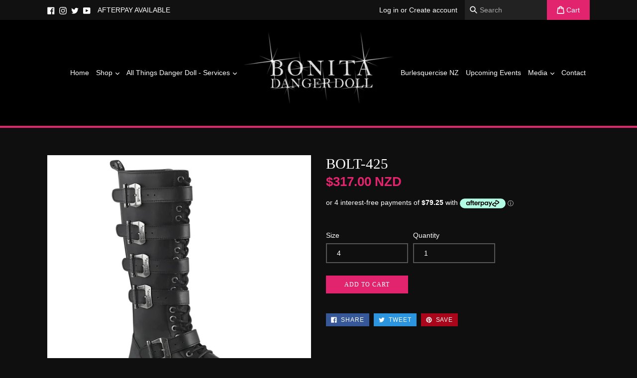

--- FILE ---
content_type: text/html; charset=utf-8
request_url: https://dangerdoll.co.nz/collections/new-releases/products/bolt-426
body_size: 42589
content:
<!doctype html>
<!--[if IE 9]> <html class="ie9 no-js" lang="en"> <![endif]-->
<!--[if (gt IE 9)|!(IE)]><!--> <html class="no-js" lang="en"> <!--<![endif]-->
<head>
  <!-- Global site tag (gtag.js) - Google Analytics -->
<script async src="https://www.googletagmanager.com/gtag/js?id=UA-121629299-1"></script>
<script>
  window.dataLayer = window.dataLayer || [];
  function gtag(){dataLayer.push(arguments);}
  gtag('js', new Date());

  gtag('config', 'UA-121629299-1');
</script>

  <meta charset="utf-8">
  <meta http-equiv="X-UA-Compatible" content="IE=edge,chrome=1">
  <meta name="viewport" content="width=device-width,initial-scale=1">
  <meta name="theme-color" content="#e2236d">
  <link rel="canonical" href="https://dangerdoll.co.nz/products/bolt-426">

  
    <link rel="shortcut icon" href="//dangerdoll.co.nz/cdn/shop/files/favicon_18e791a0-a285-4daa-a2dd-627c03c42ab9_32x32.png?v=1613520776" type="image/png">
  

  
  <title>
    BOLT-425
    
    
    
      &ndash; Danger Doll NZ
    
  </title>

  
    <meta name="description" content="BOLT-425 Blk Vegan Leather Item # (SKU): BOLT425/BVL 1 1/4&quot; (32mm) Heel 20 Eyelet Unisex Knee High Combat Boot Featuring 5 Buckle Straps, Inner Side Zip Closure Size: Men&#39;s 4-14">
  

  <!-- /snippets/social-meta-tags.liquid -->




<meta property="og:site_name" content="Danger Doll NZ">
<meta property="og:url" content="https://dangerdoll.co.nz/products/bolt-426">
<meta property="og:title" content="BOLT-425">
<meta property="og:type" content="product">
<meta property="og:description" content="BOLT-425 Blk Vegan Leather Item # (SKU): BOLT425/BVL 1 1/4&quot; (32mm) Heel 20 Eyelet Unisex Knee High Combat Boot Featuring 5 Buckle Straps, Inner Side Zip Closure Size: Men&#39;s 4-14">

  <meta property="og:price:amount" content="317.00">
  <meta property="og:price:currency" content="NZD">

<meta property="og:image" content="http://dangerdoll.co.nz/cdn/shop/files/bolt-425-bvl_1200x1200.jpg?v=1698995497"><meta property="og:image" content="http://dangerdoll.co.nz/cdn/shop/files/BOLT-425-BVL13_1200x1200.jpg?v=1698995498">
<meta property="og:image:secure_url" content="https://dangerdoll.co.nz/cdn/shop/files/bolt-425-bvl_1200x1200.jpg?v=1698995497"><meta property="og:image:secure_url" content="https://dangerdoll.co.nz/cdn/shop/files/BOLT-425-BVL13_1200x1200.jpg?v=1698995498">


  <meta name="twitter:site" content="@danger_doll">

<meta name="twitter:card" content="summary_large_image">
<meta name="twitter:title" content="BOLT-425">
<meta name="twitter:description" content="BOLT-425 Blk Vegan Leather Item # (SKU): BOLT425/BVL 1 1/4&quot; (32mm) Heel 20 Eyelet Unisex Knee High Combat Boot Featuring 5 Buckle Straps, Inner Side Zip Closure Size: Men&#39;s 4-14">


  <link href="//dangerdoll.co.nz/cdn/shop/t/1/assets/theme.scss.css?v=133056534597387527881754398795" rel="stylesheet" type="text/css" media="all" />
  <link href="//dangerdoll.co.nz/cdn/shop/t/1/assets/zyber.scss.css?v=97089710011713687551705929329" rel="stylesheet" type="text/css" media="all" />
  <link href="//dangerdoll.co.nz/cdn/shop/t/1/assets/slick.scss?v=158244937576883001951517365257" rel="stylesheet" type="text/css" media="all" />
  <link href="//dangerdoll.co.nz/cdn/shop/t/1/assets/slick-theme.scss?v=92384929997397932841517367022" rel="stylesheet" type="text/css" media="all" />
  <link href="//dangerdoll.co.nz/cdn/shop/t/1/assets/lightbox.css?v=157617935361468413411705929329" rel="stylesheet" type="text/css" media="all" />
  



  <script>
    var theme = {
      strings: {
        addToCart: "Add to cart",
        soldOut: "Sold out",
        unavailable: "Unavailable",
        showMore: "Show More",
        showLess: "Show Less",
        addressError: "Error looking up that address",
        addressNoResults: "No results for that address",
        addressQueryLimit: "You have exceeded the Google API usage limit. Consider upgrading to a \u003ca href=\"https:\/\/developers.google.com\/maps\/premium\/usage-limits\"\u003ePremium Plan\u003c\/a\u003e.",
        authError: "There was a problem authenticating your Google Maps account."
      },
      moneyFormat: "${{amount}}"
    }

    document.documentElement.className = document.documentElement.className.replace('no-js', 'js');
  </script>

  <!--[if (lte IE 9) ]><script src="//dangerdoll.co.nz/cdn/shop/t/1/assets/match-media.min.js?v=83548857171295169521515582738" type="text/javascript"></script><![endif]-->

  

  <!--[if (gt IE 9)|!(IE)]><!--><script src="//dangerdoll.co.nz/cdn/shop/t/1/assets/lazysizes.js?v=113002500607259132011515582738" async="async"></script><!--<![endif]-->
  <!--[if lte IE 9]><script src="//dangerdoll.co.nz/cdn/shop/t/1/assets/lazysizes.min.js?v=769"></script><![endif]-->

  <!--[if (gt IE 9)|!(IE)]><!--><script src="//dangerdoll.co.nz/cdn/shop/t/1/assets/vendor.js?v=136118274122071307521510276177"></script><!--<![endif]-->
  <!--[if lte IE 9]><script src="//dangerdoll.co.nz/cdn/shop/t/1/assets/vendor.js?v=136118274122071307521510276177"></script><![endif]-->

  <!--[if (gt IE 9)|!(IE)]><!--><script src="//dangerdoll.co.nz/cdn/shop/t/1/assets/theme.js?v=55064518621694250381517802451" defer="defer"></script><!--<![endif]-->
  <!--[if lte IE 9]><script src="//dangerdoll.co.nz/cdn/shop/t/1/assets/theme.js?v=55064518621694250381517802451"></script><![endif]-->
  
  <!--[if (gt IE 9)|!(IE)]><!--><script src="//dangerdoll.co.nz/cdn/shop/t/1/assets/slick.min.js?v=71779134894361685811517364924" defer="defer"></script><!--<![endif]-->
  <!--[if lte IE 9]><script src="//dangerdoll.co.nz/cdn/shop/t/1/assets/slick.min.js?v=71779134894361685811517364924"></script><![endif]-->
  
    <!--[if (gt IE 9)|!(IE)]><!--><script src="//dangerdoll.co.nz/cdn/shop/t/1/assets/lightbox.min.js?v=170532632253834926151517785383"></script><!--<![endif]-->
  <!--[if lte IE 9]><script src="//dangerdoll.co.nz/cdn/shop/t/1/assets/lightbox.min.js?v=170532632253834926151517785383"></script><![endif]-->


  <script>window.performance && window.performance.mark && window.performance.mark('shopify.content_for_header.start');</script><meta name="facebook-domain-verification" content="7xbzqoj78jwiobhgqkcdyhmsvlzrs9">
<meta name="google-site-verification" content="HNXJOacuAoVfX4EiM0XOBFIRDv6smOAeLpJlXuS8O3g">
<meta id="shopify-digital-wallet" name="shopify-digital-wallet" content="/25357882/digital_wallets/dialog">
<meta name="shopify-checkout-api-token" content="6d7460ef688e1c93a991a3781a9c4853">
<link rel="alternate" type="application/json+oembed" href="https://dangerdoll.co.nz/products/bolt-426.oembed">
<script async="async" src="/checkouts/internal/preloads.js?locale=en-NZ"></script>
<link rel="preconnect" href="https://shop.app" crossorigin="anonymous">
<script async="async" src="https://shop.app/checkouts/internal/preloads.js?locale=en-NZ&shop_id=25357882" crossorigin="anonymous"></script>
<script id="shopify-features" type="application/json">{"accessToken":"6d7460ef688e1c93a991a3781a9c4853","betas":["rich-media-storefront-analytics"],"domain":"dangerdoll.co.nz","predictiveSearch":true,"shopId":25357882,"locale":"en"}</script>
<script>var Shopify = Shopify || {};
Shopify.shop = "danger-doll-nz.myshopify.com";
Shopify.locale = "en";
Shopify.currency = {"active":"NZD","rate":"1.0"};
Shopify.country = "NZ";
Shopify.theme = {"name":"Danger Doll - Debut","id":7553744928,"schema_name":"Debut","schema_version":"1.10.0","theme_store_id":796,"role":"main"};
Shopify.theme.handle = "null";
Shopify.theme.style = {"id":null,"handle":null};
Shopify.cdnHost = "dangerdoll.co.nz/cdn";
Shopify.routes = Shopify.routes || {};
Shopify.routes.root = "/";</script>
<script type="module">!function(o){(o.Shopify=o.Shopify||{}).modules=!0}(window);</script>
<script>!function(o){function n(){var o=[];function n(){o.push(Array.prototype.slice.apply(arguments))}return n.q=o,n}var t=o.Shopify=o.Shopify||{};t.loadFeatures=n(),t.autoloadFeatures=n()}(window);</script>
<script>
  window.ShopifyPay = window.ShopifyPay || {};
  window.ShopifyPay.apiHost = "shop.app\/pay";
  window.ShopifyPay.redirectState = null;
</script>
<script id="shop-js-analytics" type="application/json">{"pageType":"product"}</script>
<script defer="defer" async type="module" src="//dangerdoll.co.nz/cdn/shopifycloud/shop-js/modules/v2/client.init-shop-cart-sync_BdyHc3Nr.en.esm.js"></script>
<script defer="defer" async type="module" src="//dangerdoll.co.nz/cdn/shopifycloud/shop-js/modules/v2/chunk.common_Daul8nwZ.esm.js"></script>
<script type="module">
  await import("//dangerdoll.co.nz/cdn/shopifycloud/shop-js/modules/v2/client.init-shop-cart-sync_BdyHc3Nr.en.esm.js");
await import("//dangerdoll.co.nz/cdn/shopifycloud/shop-js/modules/v2/chunk.common_Daul8nwZ.esm.js");

  window.Shopify.SignInWithShop?.initShopCartSync?.({"fedCMEnabled":true,"windoidEnabled":true});

</script>
<script>
  window.Shopify = window.Shopify || {};
  if (!window.Shopify.featureAssets) window.Shopify.featureAssets = {};
  window.Shopify.featureAssets['shop-js'] = {"shop-cart-sync":["modules/v2/client.shop-cart-sync_QYOiDySF.en.esm.js","modules/v2/chunk.common_Daul8nwZ.esm.js"],"init-fed-cm":["modules/v2/client.init-fed-cm_DchLp9rc.en.esm.js","modules/v2/chunk.common_Daul8nwZ.esm.js"],"shop-button":["modules/v2/client.shop-button_OV7bAJc5.en.esm.js","modules/v2/chunk.common_Daul8nwZ.esm.js"],"init-windoid":["modules/v2/client.init-windoid_DwxFKQ8e.en.esm.js","modules/v2/chunk.common_Daul8nwZ.esm.js"],"shop-cash-offers":["modules/v2/client.shop-cash-offers_DWtL6Bq3.en.esm.js","modules/v2/chunk.common_Daul8nwZ.esm.js","modules/v2/chunk.modal_CQq8HTM6.esm.js"],"shop-toast-manager":["modules/v2/client.shop-toast-manager_CX9r1SjA.en.esm.js","modules/v2/chunk.common_Daul8nwZ.esm.js"],"init-shop-email-lookup-coordinator":["modules/v2/client.init-shop-email-lookup-coordinator_UhKnw74l.en.esm.js","modules/v2/chunk.common_Daul8nwZ.esm.js"],"pay-button":["modules/v2/client.pay-button_DzxNnLDY.en.esm.js","modules/v2/chunk.common_Daul8nwZ.esm.js"],"avatar":["modules/v2/client.avatar_BTnouDA3.en.esm.js"],"init-shop-cart-sync":["modules/v2/client.init-shop-cart-sync_BdyHc3Nr.en.esm.js","modules/v2/chunk.common_Daul8nwZ.esm.js"],"shop-login-button":["modules/v2/client.shop-login-button_D8B466_1.en.esm.js","modules/v2/chunk.common_Daul8nwZ.esm.js","modules/v2/chunk.modal_CQq8HTM6.esm.js"],"init-customer-accounts-sign-up":["modules/v2/client.init-customer-accounts-sign-up_C8fpPm4i.en.esm.js","modules/v2/client.shop-login-button_D8B466_1.en.esm.js","modules/v2/chunk.common_Daul8nwZ.esm.js","modules/v2/chunk.modal_CQq8HTM6.esm.js"],"init-shop-for-new-customer-accounts":["modules/v2/client.init-shop-for-new-customer-accounts_CVTO0Ztu.en.esm.js","modules/v2/client.shop-login-button_D8B466_1.en.esm.js","modules/v2/chunk.common_Daul8nwZ.esm.js","modules/v2/chunk.modal_CQq8HTM6.esm.js"],"init-customer-accounts":["modules/v2/client.init-customer-accounts_dRgKMfrE.en.esm.js","modules/v2/client.shop-login-button_D8B466_1.en.esm.js","modules/v2/chunk.common_Daul8nwZ.esm.js","modules/v2/chunk.modal_CQq8HTM6.esm.js"],"shop-follow-button":["modules/v2/client.shop-follow-button_CkZpjEct.en.esm.js","modules/v2/chunk.common_Daul8nwZ.esm.js","modules/v2/chunk.modal_CQq8HTM6.esm.js"],"lead-capture":["modules/v2/client.lead-capture_BntHBhfp.en.esm.js","modules/v2/chunk.common_Daul8nwZ.esm.js","modules/v2/chunk.modal_CQq8HTM6.esm.js"],"checkout-modal":["modules/v2/client.checkout-modal_CfxcYbTm.en.esm.js","modules/v2/chunk.common_Daul8nwZ.esm.js","modules/v2/chunk.modal_CQq8HTM6.esm.js"],"shop-login":["modules/v2/client.shop-login_Da4GZ2H6.en.esm.js","modules/v2/chunk.common_Daul8nwZ.esm.js","modules/v2/chunk.modal_CQq8HTM6.esm.js"],"payment-terms":["modules/v2/client.payment-terms_MV4M3zvL.en.esm.js","modules/v2/chunk.common_Daul8nwZ.esm.js","modules/v2/chunk.modal_CQq8HTM6.esm.js"]};
</script>
<script>(function() {
  var isLoaded = false;
  function asyncLoad() {
    if (isLoaded) return;
    isLoaded = true;
    var urls = ["https:\/\/chimpstatic.com\/mcjs-connected\/js\/users\/3c05542784fb88bdeef95bbcf\/929c8aeb612646aa301dcb5a2.js?shop=danger-doll-nz.myshopify.com","\/\/cdn.shopify.com\/proxy\/c1b61d3b79839f768e1e7b171c215379a4867db38d1b72964afb1b6f3888dacf\/bucket.useifsapp.com\/theme-files-min\/js\/ifs-script-tag-min.js?v=2\u0026shop=danger-doll-nz.myshopify.com\u0026sp-cache-control=cHVibGljLCBtYXgtYWdlPTkwMA","\/\/cdn.shopify.com\/proxy\/a29e0281e6c59470ddbfe349f7e8a8080f3150c88974044b5d75de187130dd08\/bucket.useifsapp.com\/theme-files-min\/js\/ifs-script-tag-min.js?v=1\u0026shop=danger-doll-nz.myshopify.com\u0026sp-cache-control=cHVibGljLCBtYXgtYWdlPTkwMA"];
    for (var i = 0; i < urls.length; i++) {
      var s = document.createElement('script');
      s.type = 'text/javascript';
      s.async = true;
      s.src = urls[i];
      var x = document.getElementsByTagName('script')[0];
      x.parentNode.insertBefore(s, x);
    }
  };
  if(window.attachEvent) {
    window.attachEvent('onload', asyncLoad);
  } else {
    window.addEventListener('load', asyncLoad, false);
  }
})();</script>
<script id="__st">var __st={"a":25357882,"offset":46800,"reqid":"195b7d0e-fb1f-4f49-bbf1-3a1d284854e7-1768974595","pageurl":"dangerdoll.co.nz\/collections\/new-releases\/products\/bolt-426","u":"b1d7117a881d","p":"product","rtyp":"product","rid":8290283389092};</script>
<script>window.ShopifyPaypalV4VisibilityTracking = true;</script>
<script id="captcha-bootstrap">!function(){'use strict';const t='contact',e='account',n='new_comment',o=[[t,t],['blogs',n],['comments',n],[t,'customer']],c=[[e,'customer_login'],[e,'guest_login'],[e,'recover_customer_password'],[e,'create_customer']],r=t=>t.map((([t,e])=>`form[action*='/${t}']:not([data-nocaptcha='true']) input[name='form_type'][value='${e}']`)).join(','),a=t=>()=>t?[...document.querySelectorAll(t)].map((t=>t.form)):[];function s(){const t=[...o],e=r(t);return a(e)}const i='password',u='form_key',d=['recaptcha-v3-token','g-recaptcha-response','h-captcha-response',i],f=()=>{try{return window.sessionStorage}catch{return}},m='__shopify_v',_=t=>t.elements[u];function p(t,e,n=!1){try{const o=window.sessionStorage,c=JSON.parse(o.getItem(e)),{data:r}=function(t){const{data:e,action:n}=t;return t[m]||n?{data:e,action:n}:{data:t,action:n}}(c);for(const[e,n]of Object.entries(r))t.elements[e]&&(t.elements[e].value=n);n&&o.removeItem(e)}catch(o){console.error('form repopulation failed',{error:o})}}const l='form_type',E='cptcha';function T(t){t.dataset[E]=!0}const w=window,h=w.document,L='Shopify',v='ce_forms',y='captcha';let A=!1;((t,e)=>{const n=(g='f06e6c50-85a8-45c8-87d0-21a2b65856fe',I='https://cdn.shopify.com/shopifycloud/storefront-forms-hcaptcha/ce_storefront_forms_captcha_hcaptcha.v1.5.2.iife.js',D={infoText:'Protected by hCaptcha',privacyText:'Privacy',termsText:'Terms'},(t,e,n)=>{const o=w[L][v],c=o.bindForm;if(c)return c(t,g,e,D).then(n);var r;o.q.push([[t,g,e,D],n]),r=I,A||(h.body.append(Object.assign(h.createElement('script'),{id:'captcha-provider',async:!0,src:r})),A=!0)});var g,I,D;w[L]=w[L]||{},w[L][v]=w[L][v]||{},w[L][v].q=[],w[L][y]=w[L][y]||{},w[L][y].protect=function(t,e){n(t,void 0,e),T(t)},Object.freeze(w[L][y]),function(t,e,n,w,h,L){const[v,y,A,g]=function(t,e,n){const i=e?o:[],u=t?c:[],d=[...i,...u],f=r(d),m=r(i),_=r(d.filter((([t,e])=>n.includes(e))));return[a(f),a(m),a(_),s()]}(w,h,L),I=t=>{const e=t.target;return e instanceof HTMLFormElement?e:e&&e.form},D=t=>v().includes(t);t.addEventListener('submit',(t=>{const e=I(t);if(!e)return;const n=D(e)&&!e.dataset.hcaptchaBound&&!e.dataset.recaptchaBound,o=_(e),c=g().includes(e)&&(!o||!o.value);(n||c)&&t.preventDefault(),c&&!n&&(function(t){try{if(!f())return;!function(t){const e=f();if(!e)return;const n=_(t);if(!n)return;const o=n.value;o&&e.removeItem(o)}(t);const e=Array.from(Array(32),(()=>Math.random().toString(36)[2])).join('');!function(t,e){_(t)||t.append(Object.assign(document.createElement('input'),{type:'hidden',name:u})),t.elements[u].value=e}(t,e),function(t,e){const n=f();if(!n)return;const o=[...t.querySelectorAll(`input[type='${i}']`)].map((({name:t})=>t)),c=[...d,...o],r={};for(const[a,s]of new FormData(t).entries())c.includes(a)||(r[a]=s);n.setItem(e,JSON.stringify({[m]:1,action:t.action,data:r}))}(t,e)}catch(e){console.error('failed to persist form',e)}}(e),e.submit())}));const S=(t,e)=>{t&&!t.dataset[E]&&(n(t,e.some((e=>e===t))),T(t))};for(const o of['focusin','change'])t.addEventListener(o,(t=>{const e=I(t);D(e)&&S(e,y())}));const B=e.get('form_key'),M=e.get(l),P=B&&M;t.addEventListener('DOMContentLoaded',(()=>{const t=y();if(P)for(const e of t)e.elements[l].value===M&&p(e,B);[...new Set([...A(),...v().filter((t=>'true'===t.dataset.shopifyCaptcha))])].forEach((e=>S(e,t)))}))}(h,new URLSearchParams(w.location.search),n,t,e,['guest_login'])})(!0,!0)}();</script>
<script integrity="sha256-4kQ18oKyAcykRKYeNunJcIwy7WH5gtpwJnB7kiuLZ1E=" data-source-attribution="shopify.loadfeatures" defer="defer" src="//dangerdoll.co.nz/cdn/shopifycloud/storefront/assets/storefront/load_feature-a0a9edcb.js" crossorigin="anonymous"></script>
<script crossorigin="anonymous" defer="defer" src="//dangerdoll.co.nz/cdn/shopifycloud/storefront/assets/shopify_pay/storefront-65b4c6d7.js?v=20250812"></script>
<script data-source-attribution="shopify.dynamic_checkout.dynamic.init">var Shopify=Shopify||{};Shopify.PaymentButton=Shopify.PaymentButton||{isStorefrontPortableWallets:!0,init:function(){window.Shopify.PaymentButton.init=function(){};var t=document.createElement("script");t.src="https://dangerdoll.co.nz/cdn/shopifycloud/portable-wallets/latest/portable-wallets.en.js",t.type="module",document.head.appendChild(t)}};
</script>
<script data-source-attribution="shopify.dynamic_checkout.buyer_consent">
  function portableWalletsHideBuyerConsent(e){var t=document.getElementById("shopify-buyer-consent"),n=document.getElementById("shopify-subscription-policy-button");t&&n&&(t.classList.add("hidden"),t.setAttribute("aria-hidden","true"),n.removeEventListener("click",e))}function portableWalletsShowBuyerConsent(e){var t=document.getElementById("shopify-buyer-consent"),n=document.getElementById("shopify-subscription-policy-button");t&&n&&(t.classList.remove("hidden"),t.removeAttribute("aria-hidden"),n.addEventListener("click",e))}window.Shopify?.PaymentButton&&(window.Shopify.PaymentButton.hideBuyerConsent=portableWalletsHideBuyerConsent,window.Shopify.PaymentButton.showBuyerConsent=portableWalletsShowBuyerConsent);
</script>
<script data-source-attribution="shopify.dynamic_checkout.cart.bootstrap">document.addEventListener("DOMContentLoaded",(function(){function t(){return document.querySelector("shopify-accelerated-checkout-cart, shopify-accelerated-checkout")}if(t())Shopify.PaymentButton.init();else{new MutationObserver((function(e,n){t()&&(Shopify.PaymentButton.init(),n.disconnect())})).observe(document.body,{childList:!0,subtree:!0})}}));
</script>
<link id="shopify-accelerated-checkout-styles" rel="stylesheet" media="screen" href="https://dangerdoll.co.nz/cdn/shopifycloud/portable-wallets/latest/accelerated-checkout-backwards-compat.css" crossorigin="anonymous">
<style id="shopify-accelerated-checkout-cart">
        #shopify-buyer-consent {
  margin-top: 1em;
  display: inline-block;
  width: 100%;
}

#shopify-buyer-consent.hidden {
  display: none;
}

#shopify-subscription-policy-button {
  background: none;
  border: none;
  padding: 0;
  text-decoration: underline;
  font-size: inherit;
  cursor: pointer;
}

#shopify-subscription-policy-button::before {
  box-shadow: none;
}

      </style>

<script>window.performance && window.performance.mark && window.performance.mark('shopify.content_for_header.end');</script>
<script src="https://cdn.shopify.com/extensions/019b8cbe-684e-7816-b84e-59c9fa41ad1c/instagram-story-app-45/assets/instagram-story.js" type="text/javascript" defer="defer"></script>
<link href="https://cdn.shopify.com/extensions/019b8cbe-684e-7816-b84e-59c9fa41ad1c/instagram-story-app-45/assets/instagram-story.css" rel="stylesheet" type="text/css" media="all">
<link href="https://monorail-edge.shopifysvc.com" rel="dns-prefetch">
<script>(function(){if ("sendBeacon" in navigator && "performance" in window) {try {var session_token_from_headers = performance.getEntriesByType('navigation')[0].serverTiming.find(x => x.name == '_s').description;} catch {var session_token_from_headers = undefined;}var session_cookie_matches = document.cookie.match(/_shopify_s=([^;]*)/);var session_token_from_cookie = session_cookie_matches && session_cookie_matches.length === 2 ? session_cookie_matches[1] : "";var session_token = session_token_from_headers || session_token_from_cookie || "";function handle_abandonment_event(e) {var entries = performance.getEntries().filter(function(entry) {return /monorail-edge.shopifysvc.com/.test(entry.name);});if (!window.abandonment_tracked && entries.length === 0) {window.abandonment_tracked = true;var currentMs = Date.now();var navigation_start = performance.timing.navigationStart;var payload = {shop_id: 25357882,url: window.location.href,navigation_start,duration: currentMs - navigation_start,session_token,page_type: "product"};window.navigator.sendBeacon("https://monorail-edge.shopifysvc.com/v1/produce", JSON.stringify({schema_id: "online_store_buyer_site_abandonment/1.1",payload: payload,metadata: {event_created_at_ms: currentMs,event_sent_at_ms: currentMs}}));}}window.addEventListener('pagehide', handle_abandonment_event);}}());</script>
<script id="web-pixels-manager-setup">(function e(e,d,r,n,o){if(void 0===o&&(o={}),!Boolean(null===(a=null===(i=window.Shopify)||void 0===i?void 0:i.analytics)||void 0===a?void 0:a.replayQueue)){var i,a;window.Shopify=window.Shopify||{};var t=window.Shopify;t.analytics=t.analytics||{};var s=t.analytics;s.replayQueue=[],s.publish=function(e,d,r){return s.replayQueue.push([e,d,r]),!0};try{self.performance.mark("wpm:start")}catch(e){}var l=function(){var e={modern:/Edge?\/(1{2}[4-9]|1[2-9]\d|[2-9]\d{2}|\d{4,})\.\d+(\.\d+|)|Firefox\/(1{2}[4-9]|1[2-9]\d|[2-9]\d{2}|\d{4,})\.\d+(\.\d+|)|Chrom(ium|e)\/(9{2}|\d{3,})\.\d+(\.\d+|)|(Maci|X1{2}).+ Version\/(15\.\d+|(1[6-9]|[2-9]\d|\d{3,})\.\d+)([,.]\d+|)( \(\w+\)|)( Mobile\/\w+|) Safari\/|Chrome.+OPR\/(9{2}|\d{3,})\.\d+\.\d+|(CPU[ +]OS|iPhone[ +]OS|CPU[ +]iPhone|CPU IPhone OS|CPU iPad OS)[ +]+(15[._]\d+|(1[6-9]|[2-9]\d|\d{3,})[._]\d+)([._]\d+|)|Android:?[ /-](13[3-9]|1[4-9]\d|[2-9]\d{2}|\d{4,})(\.\d+|)(\.\d+|)|Android.+Firefox\/(13[5-9]|1[4-9]\d|[2-9]\d{2}|\d{4,})\.\d+(\.\d+|)|Android.+Chrom(ium|e)\/(13[3-9]|1[4-9]\d|[2-9]\d{2}|\d{4,})\.\d+(\.\d+|)|SamsungBrowser\/([2-9]\d|\d{3,})\.\d+/,legacy:/Edge?\/(1[6-9]|[2-9]\d|\d{3,})\.\d+(\.\d+|)|Firefox\/(5[4-9]|[6-9]\d|\d{3,})\.\d+(\.\d+|)|Chrom(ium|e)\/(5[1-9]|[6-9]\d|\d{3,})\.\d+(\.\d+|)([\d.]+$|.*Safari\/(?![\d.]+ Edge\/[\d.]+$))|(Maci|X1{2}).+ Version\/(10\.\d+|(1[1-9]|[2-9]\d|\d{3,})\.\d+)([,.]\d+|)( \(\w+\)|)( Mobile\/\w+|) Safari\/|Chrome.+OPR\/(3[89]|[4-9]\d|\d{3,})\.\d+\.\d+|(CPU[ +]OS|iPhone[ +]OS|CPU[ +]iPhone|CPU IPhone OS|CPU iPad OS)[ +]+(10[._]\d+|(1[1-9]|[2-9]\d|\d{3,})[._]\d+)([._]\d+|)|Android:?[ /-](13[3-9]|1[4-9]\d|[2-9]\d{2}|\d{4,})(\.\d+|)(\.\d+|)|Mobile Safari.+OPR\/([89]\d|\d{3,})\.\d+\.\d+|Android.+Firefox\/(13[5-9]|1[4-9]\d|[2-9]\d{2}|\d{4,})\.\d+(\.\d+|)|Android.+Chrom(ium|e)\/(13[3-9]|1[4-9]\d|[2-9]\d{2}|\d{4,})\.\d+(\.\d+|)|Android.+(UC? ?Browser|UCWEB|U3)[ /]?(15\.([5-9]|\d{2,})|(1[6-9]|[2-9]\d|\d{3,})\.\d+)\.\d+|SamsungBrowser\/(5\.\d+|([6-9]|\d{2,})\.\d+)|Android.+MQ{2}Browser\/(14(\.(9|\d{2,})|)|(1[5-9]|[2-9]\d|\d{3,})(\.\d+|))(\.\d+|)|K[Aa][Ii]OS\/(3\.\d+|([4-9]|\d{2,})\.\d+)(\.\d+|)/},d=e.modern,r=e.legacy,n=navigator.userAgent;return n.match(d)?"modern":n.match(r)?"legacy":"unknown"}(),u="modern"===l?"modern":"legacy",c=(null!=n?n:{modern:"",legacy:""})[u],f=function(e){return[e.baseUrl,"/wpm","/b",e.hashVersion,"modern"===e.buildTarget?"m":"l",".js"].join("")}({baseUrl:d,hashVersion:r,buildTarget:u}),m=function(e){var d=e.version,r=e.bundleTarget,n=e.surface,o=e.pageUrl,i=e.monorailEndpoint;return{emit:function(e){var a=e.status,t=e.errorMsg,s=(new Date).getTime(),l=JSON.stringify({metadata:{event_sent_at_ms:s},events:[{schema_id:"web_pixels_manager_load/3.1",payload:{version:d,bundle_target:r,page_url:o,status:a,surface:n,error_msg:t},metadata:{event_created_at_ms:s}}]});if(!i)return console&&console.warn&&console.warn("[Web Pixels Manager] No Monorail endpoint provided, skipping logging."),!1;try{return self.navigator.sendBeacon.bind(self.navigator)(i,l)}catch(e){}var u=new XMLHttpRequest;try{return u.open("POST",i,!0),u.setRequestHeader("Content-Type","text/plain"),u.send(l),!0}catch(e){return console&&console.warn&&console.warn("[Web Pixels Manager] Got an unhandled error while logging to Monorail."),!1}}}}({version:r,bundleTarget:l,surface:e.surface,pageUrl:self.location.href,monorailEndpoint:e.monorailEndpoint});try{o.browserTarget=l,function(e){var d=e.src,r=e.async,n=void 0===r||r,o=e.onload,i=e.onerror,a=e.sri,t=e.scriptDataAttributes,s=void 0===t?{}:t,l=document.createElement("script"),u=document.querySelector("head"),c=document.querySelector("body");if(l.async=n,l.src=d,a&&(l.integrity=a,l.crossOrigin="anonymous"),s)for(var f in s)if(Object.prototype.hasOwnProperty.call(s,f))try{l.dataset[f]=s[f]}catch(e){}if(o&&l.addEventListener("load",o),i&&l.addEventListener("error",i),u)u.appendChild(l);else{if(!c)throw new Error("Did not find a head or body element to append the script");c.appendChild(l)}}({src:f,async:!0,onload:function(){if(!function(){var e,d;return Boolean(null===(d=null===(e=window.Shopify)||void 0===e?void 0:e.analytics)||void 0===d?void 0:d.initialized)}()){var d=window.webPixelsManager.init(e)||void 0;if(d){var r=window.Shopify.analytics;r.replayQueue.forEach((function(e){var r=e[0],n=e[1],o=e[2];d.publishCustomEvent(r,n,o)})),r.replayQueue=[],r.publish=d.publishCustomEvent,r.visitor=d.visitor,r.initialized=!0}}},onerror:function(){return m.emit({status:"failed",errorMsg:"".concat(f," has failed to load")})},sri:function(e){var d=/^sha384-[A-Za-z0-9+/=]+$/;return"string"==typeof e&&d.test(e)}(c)?c:"",scriptDataAttributes:o}),m.emit({status:"loading"})}catch(e){m.emit({status:"failed",errorMsg:(null==e?void 0:e.message)||"Unknown error"})}}})({shopId: 25357882,storefrontBaseUrl: "https://dangerdoll.co.nz",extensionsBaseUrl: "https://extensions.shopifycdn.com/cdn/shopifycloud/web-pixels-manager",monorailEndpoint: "https://monorail-edge.shopifysvc.com/unstable/produce_batch",surface: "storefront-renderer",enabledBetaFlags: ["2dca8a86"],webPixelsConfigList: [{"id":"694648996","configuration":"{\"config\":\"{\\\"pixel_id\\\":\\\"GT-WPQPPRR\\\",\\\"target_country\\\":\\\"NZ\\\",\\\"gtag_events\\\":[{\\\"type\\\":\\\"purchase\\\",\\\"action_label\\\":\\\"MC-87KQ22WQGM\\\"},{\\\"type\\\":\\\"page_view\\\",\\\"action_label\\\":\\\"MC-87KQ22WQGM\\\"},{\\\"type\\\":\\\"view_item\\\",\\\"action_label\\\":\\\"MC-87KQ22WQGM\\\"}],\\\"enable_monitoring_mode\\\":false}\"}","eventPayloadVersion":"v1","runtimeContext":"OPEN","scriptVersion":"b2a88bafab3e21179ed38636efcd8a93","type":"APP","apiClientId":1780363,"privacyPurposes":[],"dataSharingAdjustments":{"protectedCustomerApprovalScopes":["read_customer_address","read_customer_email","read_customer_name","read_customer_personal_data","read_customer_phone"]}},{"id":"332267684","configuration":"{\"pixel_id\":\"351188946160547\",\"pixel_type\":\"facebook_pixel\",\"metaapp_system_user_token\":\"-\"}","eventPayloadVersion":"v1","runtimeContext":"OPEN","scriptVersion":"ca16bc87fe92b6042fbaa3acc2fbdaa6","type":"APP","apiClientId":2329312,"privacyPurposes":["ANALYTICS","MARKETING","SALE_OF_DATA"],"dataSharingAdjustments":{"protectedCustomerApprovalScopes":["read_customer_address","read_customer_email","read_customer_name","read_customer_personal_data","read_customer_phone"]}},{"id":"130154660","eventPayloadVersion":"v1","runtimeContext":"LAX","scriptVersion":"1","type":"CUSTOM","privacyPurposes":["MARKETING"],"name":"Meta pixel (migrated)"},{"id":"169738404","eventPayloadVersion":"v1","runtimeContext":"LAX","scriptVersion":"1","type":"CUSTOM","privacyPurposes":["ANALYTICS"],"name":"Google Analytics tag (migrated)"},{"id":"shopify-app-pixel","configuration":"{}","eventPayloadVersion":"v1","runtimeContext":"STRICT","scriptVersion":"0450","apiClientId":"shopify-pixel","type":"APP","privacyPurposes":["ANALYTICS","MARKETING"]},{"id":"shopify-custom-pixel","eventPayloadVersion":"v1","runtimeContext":"LAX","scriptVersion":"0450","apiClientId":"shopify-pixel","type":"CUSTOM","privacyPurposes":["ANALYTICS","MARKETING"]}],isMerchantRequest: false,initData: {"shop":{"name":"Danger Doll NZ","paymentSettings":{"currencyCode":"NZD"},"myshopifyDomain":"danger-doll-nz.myshopify.com","countryCode":"NZ","storefrontUrl":"https:\/\/dangerdoll.co.nz"},"customer":null,"cart":null,"checkout":null,"productVariants":[{"price":{"amount":317.0,"currencyCode":"NZD"},"product":{"title":"BOLT-425","vendor":"Danger Doll NZ","id":"8290283389092","untranslatedTitle":"BOLT-425","url":"\/products\/bolt-426","type":""},"id":"44716995838116","image":{"src":"\/\/dangerdoll.co.nz\/cdn\/shop\/files\/bolt-425-bvl.jpg?v=1698995497"},"sku":"BOLT425\/BVL","title":"4","untranslatedTitle":"4"},{"price":{"amount":317.0,"currencyCode":"NZD"},"product":{"title":"BOLT-425","vendor":"Danger Doll NZ","id":"8290283389092","untranslatedTitle":"BOLT-425","url":"\/products\/bolt-426","type":""},"id":"44716995870884","image":{"src":"\/\/dangerdoll.co.nz\/cdn\/shop\/files\/bolt-425-bvl.jpg?v=1698995497"},"sku":"BOLT425\/BVL","title":"5","untranslatedTitle":"5"},{"price":{"amount":317.0,"currencyCode":"NZD"},"product":{"title":"BOLT-425","vendor":"Danger Doll NZ","id":"8290283389092","untranslatedTitle":"BOLT-425","url":"\/products\/bolt-426","type":""},"id":"44716995903652","image":{"src":"\/\/dangerdoll.co.nz\/cdn\/shop\/files\/bolt-425-bvl.jpg?v=1698995497"},"sku":"BOLT425\/BVL","title":"6","untranslatedTitle":"6"},{"price":{"amount":317.0,"currencyCode":"NZD"},"product":{"title":"BOLT-425","vendor":"Danger Doll NZ","id":"8290283389092","untranslatedTitle":"BOLT-425","url":"\/products\/bolt-426","type":""},"id":"44716995936420","image":{"src":"\/\/dangerdoll.co.nz\/cdn\/shop\/files\/bolt-425-bvl.jpg?v=1698995497"},"sku":"BOLT425\/BVL","title":"7","untranslatedTitle":"7"},{"price":{"amount":317.0,"currencyCode":"NZD"},"product":{"title":"BOLT-425","vendor":"Danger Doll NZ","id":"8290283389092","untranslatedTitle":"BOLT-425","url":"\/products\/bolt-426","type":""},"id":"44716995969188","image":{"src":"\/\/dangerdoll.co.nz\/cdn\/shop\/files\/bolt-425-bvl.jpg?v=1698995497"},"sku":"BOLT425\/BVL","title":"8","untranslatedTitle":"8"},{"price":{"amount":317.0,"currencyCode":"NZD"},"product":{"title":"BOLT-425","vendor":"Danger Doll NZ","id":"8290283389092","untranslatedTitle":"BOLT-425","url":"\/products\/bolt-426","type":""},"id":"44716996001956","image":{"src":"\/\/dangerdoll.co.nz\/cdn\/shop\/files\/bolt-425-bvl.jpg?v=1698995497"},"sku":"BOLT425\/BVL","title":"9","untranslatedTitle":"9"},{"price":{"amount":317.0,"currencyCode":"NZD"},"product":{"title":"BOLT-425","vendor":"Danger Doll NZ","id":"8290283389092","untranslatedTitle":"BOLT-425","url":"\/products\/bolt-426","type":""},"id":"44716996034724","image":{"src":"\/\/dangerdoll.co.nz\/cdn\/shop\/files\/bolt-425-bvl.jpg?v=1698995497"},"sku":"BOLT425\/BVL","title":"10","untranslatedTitle":"10"},{"price":{"amount":317.0,"currencyCode":"NZD"},"product":{"title":"BOLT-425","vendor":"Danger Doll NZ","id":"8290283389092","untranslatedTitle":"BOLT-425","url":"\/products\/bolt-426","type":""},"id":"44716996067492","image":{"src":"\/\/dangerdoll.co.nz\/cdn\/shop\/files\/bolt-425-bvl.jpg?v=1698995497"},"sku":"BOLT425\/BVL","title":"11","untranslatedTitle":"11"},{"price":{"amount":317.0,"currencyCode":"NZD"},"product":{"title":"BOLT-425","vendor":"Danger Doll NZ","id":"8290283389092","untranslatedTitle":"BOLT-425","url":"\/products\/bolt-426","type":""},"id":"44716996100260","image":{"src":"\/\/dangerdoll.co.nz\/cdn\/shop\/files\/bolt-425-bvl.jpg?v=1698995497"},"sku":"BOLT425\/BVL","title":"12","untranslatedTitle":"12"},{"price":{"amount":317.0,"currencyCode":"NZD"},"product":{"title":"BOLT-425","vendor":"Danger Doll NZ","id":"8290283389092","untranslatedTitle":"BOLT-425","url":"\/products\/bolt-426","type":""},"id":"44716996133028","image":{"src":"\/\/dangerdoll.co.nz\/cdn\/shop\/files\/bolt-425-bvl.jpg?v=1698995497"},"sku":"BOLT425\/BVL","title":"13","untranslatedTitle":"13"},{"price":{"amount":317.0,"currencyCode":"NZD"},"product":{"title":"BOLT-425","vendor":"Danger Doll NZ","id":"8290283389092","untranslatedTitle":"BOLT-425","url":"\/products\/bolt-426","type":""},"id":"44716996165796","image":{"src":"\/\/dangerdoll.co.nz\/cdn\/shop\/files\/bolt-425-bvl.jpg?v=1698995497"},"sku":"BOLT425\/BVL","title":"14","untranslatedTitle":"14"}],"purchasingCompany":null},},"https://dangerdoll.co.nz/cdn","fcfee988w5aeb613cpc8e4bc33m6693e112",{"modern":"","legacy":""},{"shopId":"25357882","storefrontBaseUrl":"https:\/\/dangerdoll.co.nz","extensionBaseUrl":"https:\/\/extensions.shopifycdn.com\/cdn\/shopifycloud\/web-pixels-manager","surface":"storefront-renderer","enabledBetaFlags":"[\"2dca8a86\"]","isMerchantRequest":"false","hashVersion":"fcfee988w5aeb613cpc8e4bc33m6693e112","publish":"custom","events":"[[\"page_viewed\",{}],[\"product_viewed\",{\"productVariant\":{\"price\":{\"amount\":317.0,\"currencyCode\":\"NZD\"},\"product\":{\"title\":\"BOLT-425\",\"vendor\":\"Danger Doll NZ\",\"id\":\"8290283389092\",\"untranslatedTitle\":\"BOLT-425\",\"url\":\"\/products\/bolt-426\",\"type\":\"\"},\"id\":\"44716995838116\",\"image\":{\"src\":\"\/\/dangerdoll.co.nz\/cdn\/shop\/files\/bolt-425-bvl.jpg?v=1698995497\"},\"sku\":\"BOLT425\/BVL\",\"title\":\"4\",\"untranslatedTitle\":\"4\"}}]]"});</script><script>
  window.ShopifyAnalytics = window.ShopifyAnalytics || {};
  window.ShopifyAnalytics.meta = window.ShopifyAnalytics.meta || {};
  window.ShopifyAnalytics.meta.currency = 'NZD';
  var meta = {"product":{"id":8290283389092,"gid":"gid:\/\/shopify\/Product\/8290283389092","vendor":"Danger Doll NZ","type":"","handle":"bolt-426","variants":[{"id":44716995838116,"price":31700,"name":"BOLT-425 - 4","public_title":"4","sku":"BOLT425\/BVL"},{"id":44716995870884,"price":31700,"name":"BOLT-425 - 5","public_title":"5","sku":"BOLT425\/BVL"},{"id":44716995903652,"price":31700,"name":"BOLT-425 - 6","public_title":"6","sku":"BOLT425\/BVL"},{"id":44716995936420,"price":31700,"name":"BOLT-425 - 7","public_title":"7","sku":"BOLT425\/BVL"},{"id":44716995969188,"price":31700,"name":"BOLT-425 - 8","public_title":"8","sku":"BOLT425\/BVL"},{"id":44716996001956,"price":31700,"name":"BOLT-425 - 9","public_title":"9","sku":"BOLT425\/BVL"},{"id":44716996034724,"price":31700,"name":"BOLT-425 - 10","public_title":"10","sku":"BOLT425\/BVL"},{"id":44716996067492,"price":31700,"name":"BOLT-425 - 11","public_title":"11","sku":"BOLT425\/BVL"},{"id":44716996100260,"price":31700,"name":"BOLT-425 - 12","public_title":"12","sku":"BOLT425\/BVL"},{"id":44716996133028,"price":31700,"name":"BOLT-425 - 13","public_title":"13","sku":"BOLT425\/BVL"},{"id":44716996165796,"price":31700,"name":"BOLT-425 - 14","public_title":"14","sku":"BOLT425\/BVL"}],"remote":false},"page":{"pageType":"product","resourceType":"product","resourceId":8290283389092,"requestId":"195b7d0e-fb1f-4f49-bbf1-3a1d284854e7-1768974595"}};
  for (var attr in meta) {
    window.ShopifyAnalytics.meta[attr] = meta[attr];
  }
</script>
<script class="analytics">
  (function () {
    var customDocumentWrite = function(content) {
      var jquery = null;

      if (window.jQuery) {
        jquery = window.jQuery;
      } else if (window.Checkout && window.Checkout.$) {
        jquery = window.Checkout.$;
      }

      if (jquery) {
        jquery('body').append(content);
      }
    };

    var hasLoggedConversion = function(token) {
      if (token) {
        return document.cookie.indexOf('loggedConversion=' + token) !== -1;
      }
      return false;
    }

    var setCookieIfConversion = function(token) {
      if (token) {
        var twoMonthsFromNow = new Date(Date.now());
        twoMonthsFromNow.setMonth(twoMonthsFromNow.getMonth() + 2);

        document.cookie = 'loggedConversion=' + token + '; expires=' + twoMonthsFromNow;
      }
    }

    var trekkie = window.ShopifyAnalytics.lib = window.trekkie = window.trekkie || [];
    if (trekkie.integrations) {
      return;
    }
    trekkie.methods = [
      'identify',
      'page',
      'ready',
      'track',
      'trackForm',
      'trackLink'
    ];
    trekkie.factory = function(method) {
      return function() {
        var args = Array.prototype.slice.call(arguments);
        args.unshift(method);
        trekkie.push(args);
        return trekkie;
      };
    };
    for (var i = 0; i < trekkie.methods.length; i++) {
      var key = trekkie.methods[i];
      trekkie[key] = trekkie.factory(key);
    }
    trekkie.load = function(config) {
      trekkie.config = config || {};
      trekkie.config.initialDocumentCookie = document.cookie;
      var first = document.getElementsByTagName('script')[0];
      var script = document.createElement('script');
      script.type = 'text/javascript';
      script.onerror = function(e) {
        var scriptFallback = document.createElement('script');
        scriptFallback.type = 'text/javascript';
        scriptFallback.onerror = function(error) {
                var Monorail = {
      produce: function produce(monorailDomain, schemaId, payload) {
        var currentMs = new Date().getTime();
        var event = {
          schema_id: schemaId,
          payload: payload,
          metadata: {
            event_created_at_ms: currentMs,
            event_sent_at_ms: currentMs
          }
        };
        return Monorail.sendRequest("https://" + monorailDomain + "/v1/produce", JSON.stringify(event));
      },
      sendRequest: function sendRequest(endpointUrl, payload) {
        // Try the sendBeacon API
        if (window && window.navigator && typeof window.navigator.sendBeacon === 'function' && typeof window.Blob === 'function' && !Monorail.isIos12()) {
          var blobData = new window.Blob([payload], {
            type: 'text/plain'
          });

          if (window.navigator.sendBeacon(endpointUrl, blobData)) {
            return true;
          } // sendBeacon was not successful

        } // XHR beacon

        var xhr = new XMLHttpRequest();

        try {
          xhr.open('POST', endpointUrl);
          xhr.setRequestHeader('Content-Type', 'text/plain');
          xhr.send(payload);
        } catch (e) {
          console.log(e);
        }

        return false;
      },
      isIos12: function isIos12() {
        return window.navigator.userAgent.lastIndexOf('iPhone; CPU iPhone OS 12_') !== -1 || window.navigator.userAgent.lastIndexOf('iPad; CPU OS 12_') !== -1;
      }
    };
    Monorail.produce('monorail-edge.shopifysvc.com',
      'trekkie_storefront_load_errors/1.1',
      {shop_id: 25357882,
      theme_id: 7553744928,
      app_name: "storefront",
      context_url: window.location.href,
      source_url: "//dangerdoll.co.nz/cdn/s/trekkie.storefront.cd680fe47e6c39ca5d5df5f0a32d569bc48c0f27.min.js"});

        };
        scriptFallback.async = true;
        scriptFallback.src = '//dangerdoll.co.nz/cdn/s/trekkie.storefront.cd680fe47e6c39ca5d5df5f0a32d569bc48c0f27.min.js';
        first.parentNode.insertBefore(scriptFallback, first);
      };
      script.async = true;
      script.src = '//dangerdoll.co.nz/cdn/s/trekkie.storefront.cd680fe47e6c39ca5d5df5f0a32d569bc48c0f27.min.js';
      first.parentNode.insertBefore(script, first);
    };
    trekkie.load(
      {"Trekkie":{"appName":"storefront","development":false,"defaultAttributes":{"shopId":25357882,"isMerchantRequest":null,"themeId":7553744928,"themeCityHash":"11084990828130303210","contentLanguage":"en","currency":"NZD","eventMetadataId":"ac35875e-45ae-44e2-932d-91725b2e696f"},"isServerSideCookieWritingEnabled":true,"monorailRegion":"shop_domain","enabledBetaFlags":["65f19447"]},"Session Attribution":{},"S2S":{"facebookCapiEnabled":false,"source":"trekkie-storefront-renderer","apiClientId":580111}}
    );

    var loaded = false;
    trekkie.ready(function() {
      if (loaded) return;
      loaded = true;

      window.ShopifyAnalytics.lib = window.trekkie;

      var originalDocumentWrite = document.write;
      document.write = customDocumentWrite;
      try { window.ShopifyAnalytics.merchantGoogleAnalytics.call(this); } catch(error) {};
      document.write = originalDocumentWrite;

      window.ShopifyAnalytics.lib.page(null,{"pageType":"product","resourceType":"product","resourceId":8290283389092,"requestId":"195b7d0e-fb1f-4f49-bbf1-3a1d284854e7-1768974595","shopifyEmitted":true});

      var match = window.location.pathname.match(/checkouts\/(.+)\/(thank_you|post_purchase)/)
      var token = match? match[1]: undefined;
      if (!hasLoggedConversion(token)) {
        setCookieIfConversion(token);
        window.ShopifyAnalytics.lib.track("Viewed Product",{"currency":"NZD","variantId":44716995838116,"productId":8290283389092,"productGid":"gid:\/\/shopify\/Product\/8290283389092","name":"BOLT-425 - 4","price":"317.00","sku":"BOLT425\/BVL","brand":"Danger Doll NZ","variant":"4","category":"","nonInteraction":true,"remote":false},undefined,undefined,{"shopifyEmitted":true});
      window.ShopifyAnalytics.lib.track("monorail:\/\/trekkie_storefront_viewed_product\/1.1",{"currency":"NZD","variantId":44716995838116,"productId":8290283389092,"productGid":"gid:\/\/shopify\/Product\/8290283389092","name":"BOLT-425 - 4","price":"317.00","sku":"BOLT425\/BVL","brand":"Danger Doll NZ","variant":"4","category":"","nonInteraction":true,"remote":false,"referer":"https:\/\/dangerdoll.co.nz\/collections\/new-releases\/products\/bolt-426"});
      }
    });


        var eventsListenerScript = document.createElement('script');
        eventsListenerScript.async = true;
        eventsListenerScript.src = "//dangerdoll.co.nz/cdn/shopifycloud/storefront/assets/shop_events_listener-3da45d37.js";
        document.getElementsByTagName('head')[0].appendChild(eventsListenerScript);

})();</script>
  <script>
  if (!window.ga || (window.ga && typeof window.ga !== 'function')) {
    window.ga = function ga() {
      (window.ga.q = window.ga.q || []).push(arguments);
      if (window.Shopify && window.Shopify.analytics && typeof window.Shopify.analytics.publish === 'function') {
        window.Shopify.analytics.publish("ga_stub_called", {}, {sendTo: "google_osp_migration"});
      }
      console.error("Shopify's Google Analytics stub called with:", Array.from(arguments), "\nSee https://help.shopify.com/manual/promoting-marketing/pixels/pixel-migration#google for more information.");
    };
    if (window.Shopify && window.Shopify.analytics && typeof window.Shopify.analytics.publish === 'function') {
      window.Shopify.analytics.publish("ga_stub_initialized", {}, {sendTo: "google_osp_migration"});
    }
  }
</script>
<script
  defer
  src="https://dangerdoll.co.nz/cdn/shopifycloud/perf-kit/shopify-perf-kit-3.0.4.min.js"
  data-application="storefront-renderer"
  data-shop-id="25357882"
  data-render-region="gcp-us-central1"
  data-page-type="product"
  data-theme-instance-id="7553744928"
  data-theme-name="Debut"
  data-theme-version="1.10.0"
  data-monorail-region="shop_domain"
  data-resource-timing-sampling-rate="10"
  data-shs="true"
  data-shs-beacon="true"
  data-shs-export-with-fetch="true"
  data-shs-logs-sample-rate="1"
  data-shs-beacon-endpoint="https://dangerdoll.co.nz/api/collect"
></script>
</head>

<body class="template-product">
  
  <div id="fb-root"></div>
<script>(function(d, s, id) {
  var js, fjs = d.getElementsByTagName(s)[0];
  if (d.getElementById(id)) return;
  js = d.createElement(s); js.id = id;
  js.src = 'https://connect.facebook.net/en_GB/sdk.js#xfbml=1&version=v3.0';
  fjs.parentNode.insertBefore(js, fjs);
}(document, 'script', 'facebook-jssdk'));</script>

  <a class="in-page-link visually-hidden skip-link" href="#MainContent">Skip to content</a>

  <div id="SearchDrawer" class="search-bar drawer drawer--top">
    <div class="search-bar__table">
      <div class="search-bar__table-cell search-bar__form-wrapper">
        <form class="search search-bar__form" action="/search" method="get" role="search">
          <button class="search-bar__submit search__submit btn--link" type="submit">
            <svg aria-hidden="true" focusable="false" role="presentation" class="icon icon-search" viewBox="0 0 37 40"><path d="M35.6 36l-9.8-9.8c4.1-5.4 3.6-13.2-1.3-18.1-5.4-5.4-14.2-5.4-19.7 0-5.4 5.4-5.4 14.2 0 19.7 2.6 2.6 6.1 4.1 9.8 4.1 3 0 5.9-1 8.3-2.8l9.8 9.8c.4.4.9.6 1.4.6s1-.2 1.4-.6c.9-.9.9-2.1.1-2.9zm-20.9-8.2c-2.6 0-5.1-1-7-2.9-3.9-3.9-3.9-10.1 0-14C9.6 9 12.2 8 14.7 8s5.1 1 7 2.9c3.9 3.9 3.9 10.1 0 14-1.9 1.9-4.4 2.9-7 2.9z"/></svg>
            <span class="icon__fallback-text">Submit</span>
          </button>
          <input class="search__input search-bar__input" type="search" name="q" value="" placeholder="Search" aria-label="Search">
        </form>
      </div>
      <div class="search-bar__table-cell text-right">
        <button type="button" class="btn--link search-bar__close js-drawer-close">
          <svg aria-hidden="true" focusable="false" role="presentation" class="icon icon-close" viewBox="0 0 37 40"><path d="M21.3 23l11-11c.8-.8.8-2 0-2.8-.8-.8-2-.8-2.8 0l-11 11-11-11c-.8-.8-2-.8-2.8 0-.8.8-.8 2 0 2.8l11 11-11 11c-.8.8-.8 2 0 2.8.4.4.9.6 1.4.6s1-.2 1.4-.6l11-11 11 11c.4.4.9.6 1.4.6s1-.2 1.4-.6c.8-.8.8-2 0-2.8l-11-11z"/></svg>
          <span class="icon__fallback-text">Close search</span>
        </button>
      </div>
    </div>
  </div>

  <div id="shopify-section-header" class="shopify-section">
  <style>
    .notification-bar {
      background-color: #111111;
    }

    .notification-bar__message {
      color: #ffffff;
    }

    
      .site-header__logo-image {
        max-width: 300px;
      }
    

    
  </style>


<div data-section-id="header" data-section-type="header-section">
  <nav class="mobile-nav-wrapper medium-up--hide" role="navigation">
    <ul id="MobileNav" class="mobile-nav">
      
<li class="mobile-nav__item border-bottom">
          
            <a href="/" class="mobile-nav__link">
              Home
            </a>
          
        </li>
      
<li class="mobile-nav__item border-bottom">
          
            <button type="button" class="btn--link js-toggle-submenu mobile-nav__link" data-target="shop-2" data-level="1">
              Shop
              <div class="mobile-nav__icon">
                <svg aria-hidden="true" focusable="false" role="presentation" class="icon icon-chevron-right" viewBox="0 0 284.49 498.98"><defs><style>.cls-1{fill:#231f20}</style></defs><path class="cls-1" d="M223.18 628.49a35 35 0 0 1-24.75-59.75L388.17 379 198.43 189.26a35 35 0 0 1 49.5-49.5l214.49 214.49a35 35 0 0 1 0 49.5L247.93 618.24a34.89 34.89 0 0 1-24.75 10.25z" transform="translate(-188.18 -129.51)"/></svg>
                <span class="icon__fallback-text">expand</span>
              </div>
            </button>
            <ul class="mobile-nav__dropdown" data-parent="shop-2" data-level="2">
              <li class="mobile-nav__item border-bottom">
                <div class="mobile-nav__table">
                  <div class="mobile-nav__table-cell mobile-nav__return">
                    <button class="btn--link js-toggle-submenu mobile-nav__return-btn" type="button">
                      <svg aria-hidden="true" focusable="false" role="presentation" class="icon icon-chevron-left" viewBox="0 0 284.49 498.98"><defs><style>.cls-1{fill:#231f20}</style></defs><path class="cls-1" d="M437.67 129.51a35 35 0 0 1 24.75 59.75L272.67 379l189.75 189.74a35 35 0 1 1-49.5 49.5L198.43 403.75a35 35 0 0 1 0-49.5l214.49-214.49a34.89 34.89 0 0 1 24.75-10.25z" transform="translate(-188.18 -129.51)"/></svg>
                      <span class="icon__fallback-text">collapse</span>
                    </button>
                  </div>
                  <a href="/" class="mobile-nav__sublist-link mobile-nav__sublist-header">
                    Shop
                  </a>
                </div>
              </li>

              
                

                <li class="mobile-nav__item border-bottom">
                  
                    <a href="/collections/events" class="mobile-nav__sublist-link">
                      Events
                    </a>
                  
                </li>
              
                

                <li class="mobile-nav__item border-bottom">
                  
                    <a href="/collections/new-releases" class="mobile-nav__sublist-link">
                      New Releases
                    </a>
                  
                </li>
              
                

                <li class="mobile-nav__item border-bottom">
                  
                    <a href="/collections" class="mobile-nav__sublist-link">
                      All Collections
                    </a>
                  
                </li>
              
                

                <li class="mobile-nav__item border-bottom">
                  
                    <a href="/collections/heels-in-stock" class="mobile-nav__sublist-link">
                      Heels in Stock at DangerHQ - Ready to ship!
                    </a>
                  
                </li>
              
                

                <li class="mobile-nav__item border-bottom">
                  
                    <a href="/collections/shine-collection" class="mobile-nav__sublist-link">
                      Shine Collection 
                    </a>
                  
                </li>
              
                

                <li class="mobile-nav__item border-bottom">
                  
                    <a href="/collections/light-me-up" class="mobile-nav__sublist-link">
                      Light Me Up!
                    </a>
                  
                </li>
              
                

                <li class="mobile-nav__item border-bottom">
                  
                    <a href="/collections/face-masks" class="mobile-nav__sublist-link">
                      Face Masks
                    </a>
                  
                </li>
              
                

                <li class="mobile-nav__item border-bottom">
                  
                    <a href="/collections/gift-cards" class="mobile-nav__sublist-link">
                      Gift Cards
                    </a>
                  
                </li>
              
                

                <li class="mobile-nav__item border-bottom">
                  
                    <a href="/collections/grip-support" class="mobile-nav__sublist-link">
                      Grip Support 
                    </a>
                  
                </li>
              
                

                <li class="mobile-nav__item border-bottom">
                  
                    <a href="/collections/accessories" class="mobile-nav__sublist-link">
                      Accessories
                    </a>
                  
                </li>
              
                

                <li class="mobile-nav__item border-bottom">
                  
                    <a href="/collections/sale-items" class="mobile-nav__sublist-link">
                      SALE ITEMS
                    </a>
                  
                </li>
              
                

                <li class="mobile-nav__item border-bottom">
                  
                    <a href="/collections/heels" class="mobile-nav__sublist-link">
                      Heels
                    </a>
                  
                </li>
              
                

                <li class="mobile-nav__item border-bottom">
                  
                    <a href="/collections/boots" class="mobile-nav__sublist-link">
                      Boots
                    </a>
                  
                </li>
              
                

                <li class="mobile-nav__item border-bottom">
                  
                    <a href="/collections/pin-up-shoes" class="mobile-nav__sublist-link">
                      Pin Up &amp; Retro
                    </a>
                  
                </li>
              
                

                <li class="mobile-nav__item border-bottom">
                  
                    <a href="/collections/show-girl-shoes-boots" class="mobile-nav__sublist-link">
                      Show Girl, Exotic &amp; Fetish
                    </a>
                  
                </li>
              
                

                <li class="mobile-nav__item border-bottom">
                  
                    <a href="/collections/stage-heels" class="mobile-nav__sublist-link">
                      Stage Competition Heels
                    </a>
                  
                </li>
              
                

                <li class="mobile-nav__item border-bottom">
                  
                    <a href="/collections/makeup" class="mobile-nav__sublist-link">
                      Makeup
                    </a>
                  
                </li>
              
                

                <li class="mobile-nav__item border-bottom">
                  
                    <a href="/collections/mens-footwear" class="mobile-nav__sublist-link">
                      Mens Footwear
                    </a>
                  
                </li>
              
                

                <li class="mobile-nav__item border-bottom">
                  
                    <a href="/collections/bridal-formal" class="mobile-nav__sublist-link">
                      Bridal &amp; Formal
                    </a>
                  
                </li>
              
                

                <li class="mobile-nav__item border-bottom">
                  
                    <a href="/collections/flat-shoes" class="mobile-nav__sublist-link">
                      Flats
                    </a>
                  
                </li>
              
                

                <li class="mobile-nav__item border-bottom">
                  
                    <a href="/collections/larger-sized-shoes-high-heels" class="mobile-nav__sublist-link">
                      Extended Sizes
                    </a>
                  
                </li>
              
                

                <li class="mobile-nav__item border-bottom">
                  
                    <a href="/collections/vegan-friendly-footwear" class="mobile-nav__sublist-link">
                      Vegan Friendly Footwear
                    </a>
                  
                </li>
              
                

                <li class="mobile-nav__item border-bottom">
                  
                    <a href="/collections/pleaser-heels" class="mobile-nav__sublist-link">
                      Pleaser Heels
                    </a>
                  
                </li>
              
                

                <li class="mobile-nav__item border-bottom">
                  
                    <a href="/collections/pin-up-couture-heels" class="mobile-nav__sublist-link">
                      Pin Up Couture Heels
                    </a>
                  
                </li>
              
                

                <li class="mobile-nav__item border-bottom">
                  
                    <a href="/collections/bordello-heels" class="mobile-nav__sublist-link">
                      Bordello Heels
                    </a>
                  
                </li>
              
                

                <li class="mobile-nav__item border-bottom">
                  
                    <a href="/collections/devious" class="mobile-nav__sublist-link">
                      Devious
                    </a>
                  
                </li>
              
                

                <li class="mobile-nav__item border-bottom">
                  
                    <a href="/collections/demonia" class="mobile-nav__sublist-link">
                      Demonia
                    </a>
                  
                </li>
              
                

                <li class="mobile-nav__item border-bottom">
                  
                    <a href="/collections/fabulicious-heels" class="mobile-nav__sublist-link">
                      Fabulicious Heels
                    </a>
                  
                </li>
              
                

                <li class="mobile-nav__item border-bottom">
                  
                    <a href="/collections/funtasma" class="mobile-nav__sublist-link">
                      Funtasma
                    </a>
                  
                </li>
              
                

                <li class="mobile-nav__item border-bottom">
                  
                    <a href="/collections/pleaser-pink-lable" class="mobile-nav__sublist-link">
                      Pleaser Pink Label
                    </a>
                  
                </li>
              
                

                <li class="mobile-nav__item border-bottom">
                  
                    <a href="/collections/2-heels" class="mobile-nav__sublist-link">
                      2&quot; Heel 
                    </a>
                  
                </li>
              
                

                <li class="mobile-nav__item border-bottom">
                  
                    <a href="/collections/3-heel" class="mobile-nav__sublist-link">
                      3&quot; Heel
                    </a>
                  
                </li>
              
                

                <li class="mobile-nav__item border-bottom">
                  
                    <a href="/collections/4-heel" class="mobile-nav__sublist-link">
                      4&quot; Heel
                    </a>
                  
                </li>
              
                

                <li class="mobile-nav__item border-bottom">
                  
                    <a href="/collections/5-heel" class="mobile-nav__sublist-link">
                      5&quot; Heel
                    </a>
                  
                </li>
              
                

                <li class="mobile-nav__item border-bottom">
                  
                    <a href="/collections/6-heel" class="mobile-nav__sublist-link">
                      6&quot; Heel
                    </a>
                  
                </li>
              
                

                <li class="mobile-nav__item border-bottom">
                  
                    <a href="/collections/7-heel" class="mobile-nav__sublist-link">
                      7&quot; Heel
                    </a>
                  
                </li>
              
                

                <li class="mobile-nav__item border-bottom">
                  
                    <a href="/collections/8-heel" class="mobile-nav__sublist-link">
                      8&quot; Heel
                    </a>
                  
                </li>
              
                

                <li class="mobile-nav__item border-bottom">
                  
                    <a href="/collections/9-heel" class="mobile-nav__sublist-link">
                      9&quot; Heel
                    </a>
                  
                </li>
              
                

                <li class="mobile-nav__item border-bottom">
                  
                    <a href="/collections/10-heel" class="mobile-nav__sublist-link">
                      10&quot; Heel
                    </a>
                  
                </li>
              
                

                <li class="mobile-nav__item border-bottom">
                  
                    <a href="/collections/dresses" class="mobile-nav__sublist-link">
                      Dresses
                    </a>
                  
                </li>
              
                

                <li class="mobile-nav__item">
                  
                    <a href="/collections/skirts" class="mobile-nav__sublist-link">
                      Skirts
                    </a>
                  
                </li>
              
            </ul>
          
        </li>
      
<li class="mobile-nav__item border-bottom">
          
            <button type="button" class="btn--link js-toggle-submenu mobile-nav__link" data-target="all-things-danger-doll-services-3" data-level="1">
              All Things Danger Doll - Services
              <div class="mobile-nav__icon">
                <svg aria-hidden="true" focusable="false" role="presentation" class="icon icon-chevron-right" viewBox="0 0 284.49 498.98"><defs><style>.cls-1{fill:#231f20}</style></defs><path class="cls-1" d="M223.18 628.49a35 35 0 0 1-24.75-59.75L388.17 379 198.43 189.26a35 35 0 0 1 49.5-49.5l214.49 214.49a35 35 0 0 1 0 49.5L247.93 618.24a34.89 34.89 0 0 1-24.75 10.25z" transform="translate(-188.18 -129.51)"/></svg>
                <span class="icon__fallback-text">expand</span>
              </div>
            </button>
            <ul class="mobile-nav__dropdown" data-parent="all-things-danger-doll-services-3" data-level="2">
              <li class="mobile-nav__item border-bottom">
                <div class="mobile-nav__table">
                  <div class="mobile-nav__table-cell mobile-nav__return">
                    <button class="btn--link js-toggle-submenu mobile-nav__return-btn" type="button">
                      <svg aria-hidden="true" focusable="false" role="presentation" class="icon icon-chevron-left" viewBox="0 0 284.49 498.98"><defs><style>.cls-1{fill:#231f20}</style></defs><path class="cls-1" d="M437.67 129.51a35 35 0 0 1 24.75 59.75L272.67 379l189.75 189.74a35 35 0 1 1-49.5 49.5L198.43 403.75a35 35 0 0 1 0-49.5l214.49-214.49a34.89 34.89 0 0 1 24.75-10.25z" transform="translate(-188.18 -129.51)"/></svg>
                      <span class="icon__fallback-text">collapse</span>
                    </button>
                  </div>
                  <a href="/" class="mobile-nav__sublist-link mobile-nav__sublist-header">
                    All Things Danger Doll - Services
                  </a>
                </div>
              </li>

              
                

                <li class="mobile-nav__item border-bottom">
                  
                    <a href="/pages/burlesque-showgirl" class="mobile-nav__sublist-link">
                      Burlesque Showgirl
                    </a>
                  
                </li>
              
                

                <li class="mobile-nav__item border-bottom">
                  
                    <a href="/pages/vocalist" class="mobile-nav__sublist-link">
                      Vocalist
                    </a>
                  
                </li>
              
                

                <li class="mobile-nav__item border-bottom">
                  
                    <a href="/pages/emcee" class="mobile-nav__sublist-link">
                      Emcee
                    </a>
                  
                </li>
              
                

                <li class="mobile-nav__item border-bottom">
                  
                    <a href="/pages/model" class="mobile-nav__sublist-link">
                      Model
                    </a>
                  
                </li>
              
                

                <li class="mobile-nav__item border-bottom">
                  
                    <a href="/pages/school-of-tease-burlesque-school" class="mobile-nav__sublist-link">
                      School of Tease Burlesque School
                    </a>
                  
                </li>
              
                

                <li class="mobile-nav__item border-bottom">
                  
                    <a href="/pages/burlesque-parties" class="mobile-nav__sublist-link">
                      Burlesque Parties
                    </a>
                  
                </li>
              
                

                <li class="mobile-nav__item border-bottom">
                  
                    <a href="/pages/dangerzone-femme-fatale-stag-shows-parties" class="mobile-nav__sublist-link">
                      DangerZone – Femme Fatale - Stag Shows &amp; Parties
                    </a>
                  
                </li>
              
                

                <li class="mobile-nav__item border-bottom">
                  
                    <a href="/pages/dangerzone-male-entertainers" class="mobile-nav__sublist-link">
                      DangerZone - Male Entertainers
                    </a>
                  
                </li>
              
                

                <li class="mobile-nav__item border-bottom">
                  
                    <a href="/pages/personal-coaching" class="mobile-nav__sublist-link">
                      Personal Coaching
                    </a>
                  
                </li>
              
                

                <li class="mobile-nav__item border-bottom">
                  
                    <a href="/pages/princess-bonita" class="mobile-nav__sublist-link">
                      Princess Bonita
                    </a>
                  
                </li>
              
                

                <li class="mobile-nav__item border-bottom">
                  
                    <a href="/pages/ambassador-and-affiliations" class="mobile-nav__sublist-link">
                      Ambassador and Affiliations
                    </a>
                  
                </li>
              
                

                <li class="mobile-nav__item border-bottom">
                  
                    <a href="/pages/makeup-artistry" class="mobile-nav__sublist-link">
                      Makeup Artistry
                    </a>
                  
                </li>
              
                

                <li class="mobile-nav__item border-bottom">
                  
                    <a href="/pages/producer" class="mobile-nav__sublist-link">
                      Producer
                    </a>
                  
                </li>
              
                

                <li class="mobile-nav__item border-bottom">
                  
                    <a href="/pages/event-management-talent" class="mobile-nav__sublist-link">
                      Event Management &amp; Talent
                    </a>
                  
                </li>
              
                

                <li class="mobile-nav__item border-bottom">
                  
                    <a href="/pages/grand-tease-nz" class="mobile-nav__sublist-link">
                      Grand Tease NZ
                    </a>
                  
                </li>
              
                

                <li class="mobile-nav__item">
                  
                    <a href="/pages/singles-events" class="mobile-nav__sublist-link">
                      Singles Events
                    </a>
                  
                </li>
              
            </ul>
          
        </li>
      
<li class="mobile-nav__item border-bottom">
          
            <a href="/pages/burlesquercise" class="mobile-nav__link">
              Burlesquerise NZ
            </a>
          
        </li>
      
<li class="mobile-nav__item border-bottom">
          
            <a href="/pages/upcoming-events" class="mobile-nav__link">
              Upcoming Events
            </a>
          
        </li>
      
<li class="mobile-nav__item border-bottom">
          
            <button type="button" class="btn--link js-toggle-submenu mobile-nav__link" data-target="social-6" data-level="1">
              Social
              <div class="mobile-nav__icon">
                <svg aria-hidden="true" focusable="false" role="presentation" class="icon icon-chevron-right" viewBox="0 0 284.49 498.98"><defs><style>.cls-1{fill:#231f20}</style></defs><path class="cls-1" d="M223.18 628.49a35 35 0 0 1-24.75-59.75L388.17 379 198.43 189.26a35 35 0 0 1 49.5-49.5l214.49 214.49a35 35 0 0 1 0 49.5L247.93 618.24a34.89 34.89 0 0 1-24.75 10.25z" transform="translate(-188.18 -129.51)"/></svg>
                <span class="icon__fallback-text">expand</span>
              </div>
            </button>
            <ul class="mobile-nav__dropdown" data-parent="social-6" data-level="2">
              <li class="mobile-nav__item border-bottom">
                <div class="mobile-nav__table">
                  <div class="mobile-nav__table-cell mobile-nav__return">
                    <button class="btn--link js-toggle-submenu mobile-nav__return-btn" type="button">
                      <svg aria-hidden="true" focusable="false" role="presentation" class="icon icon-chevron-left" viewBox="0 0 284.49 498.98"><defs><style>.cls-1{fill:#231f20}</style></defs><path class="cls-1" d="M437.67 129.51a35 35 0 0 1 24.75 59.75L272.67 379l189.75 189.74a35 35 0 1 1-49.5 49.5L198.43 403.75a35 35 0 0 1 0-49.5l214.49-214.49a34.89 34.89 0 0 1 24.75-10.25z" transform="translate(-188.18 -129.51)"/></svg>
                      <span class="icon__fallback-text">collapse</span>
                    </button>
                  </div>
                  <a href="/" class="mobile-nav__sublist-link mobile-nav__sublist-header">
                    Social
                  </a>
                </div>
              </li>

              
                

                <li class="mobile-nav__item border-bottom">
                  
                    <a href="/pages/gallery-press-media" class="mobile-nav__sublist-link">
                      Gallery, Press &amp; Media
                    </a>
                  
                </li>
              
                

                <li class="mobile-nav__item border-bottom">
                  
                    <a href="/pages/social-videos" class="mobile-nav__sublist-link">
                      Videos
                    </a>
                  
                </li>
              
                

                <li class="mobile-nav__item border-bottom">
                  
                    <a href="/pages/testimonials" class="mobile-nav__sublist-link">
                      Testimonials
                    </a>
                  
                </li>
              
                

                <li class="mobile-nav__item">
                  
                    <a href="/blogs/news" class="mobile-nav__sublist-link">
                      Blog
                    </a>
                  
                </li>
              
            </ul>
          
        </li>
      
<li class="mobile-nav__item">
          
            <a href="/pages/contact" class="mobile-nav__link">
              Contact
            </a>
          
        </li>
      
    </ul>
  </nav>
  
  <div class="preheader">
    <div class="page-width">
      <div class="grid">
        
  <div class="announcement-bar social-bar grid__item one-half text-left">
    
    <div class="social_links">
      <a href="https://facebook.com/miss.bonita.danger.doll" target="new"><svg aria-hidden="true" focusable="false" role="presentation" class="icon icon-facebook" viewBox="0 0 20 20"><path fill="#444" d="M18.05.811q.439 0 .744.305t.305.744v16.637q0 .439-.305.744t-.744.305h-4.732v-7.221h2.415l.342-2.854h-2.757v-1.83q0-.659.293-1t1.073-.342h1.488V3.762q-.976-.098-2.171-.098-1.634 0-2.635.964t-1 2.72V9.47H7.951v2.854h2.415v7.221H1.413q-.439 0-.744-.305t-.305-.744V1.859q0-.439.305-.744T1.413.81H18.05z"/></svg></a>
      <a href="https://instagram.com/dangerdoll" target="new"><svg aria-hidden="true" focusable="false" role="presentation" class="icon icon-instagram" viewBox="0 0 512 512"><path d="M256 49.5c67.3 0 75.2.3 101.8 1.5 24.6 1.1 37.9 5.2 46.8 8.7 11.8 4.6 20.2 10 29 18.8s14.3 17.2 18.8 29c3.4 8.9 7.6 22.2 8.7 46.8 1.2 26.6 1.5 34.5 1.5 101.8s-.3 75.2-1.5 101.8c-1.1 24.6-5.2 37.9-8.7 46.8-4.6 11.8-10 20.2-18.8 29s-17.2 14.3-29 18.8c-8.9 3.4-22.2 7.6-46.8 8.7-26.6 1.2-34.5 1.5-101.8 1.5s-75.2-.3-101.8-1.5c-24.6-1.1-37.9-5.2-46.8-8.7-11.8-4.6-20.2-10-29-18.8s-14.3-17.2-18.8-29c-3.4-8.9-7.6-22.2-8.7-46.8-1.2-26.6-1.5-34.5-1.5-101.8s.3-75.2 1.5-101.8c1.1-24.6 5.2-37.9 8.7-46.8 4.6-11.8 10-20.2 18.8-29s17.2-14.3 29-18.8c8.9-3.4 22.2-7.6 46.8-8.7 26.6-1.3 34.5-1.5 101.8-1.5m0-45.4c-68.4 0-77 .3-103.9 1.5C125.3 6.8 107 11.1 91 17.3c-16.6 6.4-30.6 15.1-44.6 29.1-14 14-22.6 28.1-29.1 44.6-6.2 16-10.5 34.3-11.7 61.2C4.4 179 4.1 187.6 4.1 256s.3 77 1.5 103.9c1.2 26.8 5.5 45.1 11.7 61.2 6.4 16.6 15.1 30.6 29.1 44.6 14 14 28.1 22.6 44.6 29.1 16 6.2 34.3 10.5 61.2 11.7 26.9 1.2 35.4 1.5 103.9 1.5s77-.3 103.9-1.5c26.8-1.2 45.1-5.5 61.2-11.7 16.6-6.4 30.6-15.1 44.6-29.1 14-14 22.6-28.1 29.1-44.6 6.2-16 10.5-34.3 11.7-61.2 1.2-26.9 1.5-35.4 1.5-103.9s-.3-77-1.5-103.9c-1.2-26.8-5.5-45.1-11.7-61.2-6.4-16.6-15.1-30.6-29.1-44.6-14-14-28.1-22.6-44.6-29.1-16-6.2-34.3-10.5-61.2-11.7-27-1.1-35.6-1.4-104-1.4z"/><path d="M256 126.6c-71.4 0-129.4 57.9-129.4 129.4s58 129.4 129.4 129.4 129.4-58 129.4-129.4-58-129.4-129.4-129.4zm0 213.4c-46.4 0-84-37.6-84-84s37.6-84 84-84 84 37.6 84 84-37.6 84-84 84z"/><circle cx="390.5" cy="121.5" r="30.2"/></svg></a>
      <a href="https://twitter.com/danger_doll" target="new"><svg aria-hidden="true" focusable="false" role="presentation" class="icon icon-twitter" viewBox="0 0 20 20"><path fill="#444" d="M19.551 4.208q-.815 1.202-1.956 2.038 0 .082.02.255t.02.255q0 1.589-.469 3.179t-1.426 3.036-2.272 2.567-3.158 1.793-3.963.672q-3.301 0-6.031-1.773.571.041.937.041 2.751 0 4.911-1.671-1.284-.02-2.292-.784T2.456 11.85q.346.082.754.082.55 0 1.039-.163-1.365-.285-2.262-1.365T1.09 7.918v-.041q.774.408 1.773.448-.795-.53-1.263-1.396t-.469-1.864q0-1.019.509-1.997 1.487 1.854 3.596 2.924T9.81 7.184q-.143-.509-.143-.897 0-1.63 1.161-2.781t2.832-1.151q.815 0 1.569.326t1.284.917q1.345-.265 2.506-.958-.428 1.386-1.732 2.18 1.243-.163 2.262-.611z"/></svg></a>
      <a href="https://youtube.com/user/bonitadangerdoll" target="new"><svg aria-hidden="true" focusable="false" role="presentation" class="icon icon-youtube" viewBox="0 0 21 20"><path fill="#444" d="M-.196 15.803q0 1.23.812 2.092t1.977.861h14.946q1.165 0 1.977-.861t.812-2.092V3.909q0-1.23-.82-2.116T17.539.907H2.593q-1.148 0-1.969.886t-.82 2.116v11.894zm7.465-2.149V6.058q0-.115.066-.18.049-.016.082-.016l.082.016 7.153 3.806q.066.066.066.164 0 .066-.066.131l-7.153 3.806q-.033.033-.066.033-.066 0-.098-.033-.066-.066-.066-.131z"/></svg></a>
    </div>

  
    
      <style>
        .announcement-bar {
          background-color: #111111;
        }

        .announcement-bar--link:hover {
          

          
            
            background-color: #373737;
          
        }

        .announcement-bar__message {
          color: #ffffff;
        }
      </style>

      
      

        <p class="announcement-bar__message">AFTERPAY AVAILABLE</p>

      

      

    
  
   </div>
        
        <div class=" preheader-right grid__item one-half">        
          <div class="prehead-right headcart">
            
          <a href="/cart" class="cart-icon">
            <svg aria-hidden="true" focusable="false" role="presentation" class="icon icon-cart" viewBox="0 0 37 40"><path d="M36.5 34.8L33.3 8h-5.9C26.7 3.9 23 .8 18.5.8S10.3 3.9 9.6 8H3.7L.5 34.8c-.2 1.5.4 2.4.9 3 .5.5 1.4 1.2 3.1 1.2h28c1.3 0 2.4-.4 3.1-1.3.7-.7 1-1.8.9-2.9zm-18-30c2.2 0 4.1 1.4 4.7 3.2h-9.5c.7-1.9 2.6-3.2 4.8-3.2zM4.5 35l2.8-23h2.2v3c0 1.1.9 2 2 2s2-.9 2-2v-3h10v3c0 1.1.9 2 2 2s2-.9 2-2v-3h2.2l2.8 23h-28z"/></svg> Cart
            <span class="visually-hidden">Cart</span>
            <span class="icon__fallback-text">Cart</span>
            
          </a>
            
          </div>
          <div class="prehead-right search-hold"><form action="/search" method="get" class="search-header search search--focus" role="search">
  <input class="search-header__input search__input"
    type="search"
    name="q"
    placeholder="Search"
    aria-label="Search">
  <button class="search-header__submit search__submit btn--link" type="submit">
    <svg aria-hidden="true" focusable="false" role="presentation" class="icon icon-search" viewBox="0 0 37 40"><path d="M35.6 36l-9.8-9.8c4.1-5.4 3.6-13.2-1.3-18.1-5.4-5.4-14.2-5.4-19.7 0-5.4 5.4-5.4 14.2 0 19.7 2.6 2.6 6.1 4.1 9.8 4.1 3 0 5.9-1 8.3-2.8l9.8 9.8c.4.4.9.6 1.4.6s1-.2 1.4-.6c.9-.9.9-2.1.1-2.9zm-20.9-8.2c-2.6 0-5.1-1-7-2.9-3.9-3.9-3.9-10.1 0-14C9.6 9 12.2 8 14.7 8s5.1 1 7 2.9c3.9 3.9 3.9 10.1 0 14-1.9 1.9-4.4 2.9-7 2.9z"/></svg>
    <span class="icon__fallback-text">Submit</span>
  </button>
</form>
</div>
          <div class="prehead-right account-hold"><p><a href="/account/login">Log in</a> <span>or</span> <a href="/account/register">Create account</a></p></div>
        </div>
        
      </div>
    </div>
  </div>

  <header class="site-header logo--center" role="banner">
    <div>
    <div class="grid grid--no-gutters grid--table">
      
          <button type="button" class="btn--link hamburger-hold medium--up--hide site-header__menu js-mobile-nav-toggle mobile-nav--open">
            <svg aria-hidden="true" focusable="false" role="presentation" class="icon icon-hamburger" viewBox="0 0 37 40"><path d="M33.5 25h-30c-1.1 0-2-.9-2-2s.9-2 2-2h30c1.1 0 2 .9 2 2s-.9 2-2 2zm0-11.5h-30c-1.1 0-2-.9-2-2s.9-2 2-2h30c1.1 0 2 .9 2 2s-.9 2-2 2zm0 23h-30c-1.1 0-2-.9-2-2s.9-2 2-2h30c1.1 0 2 .9 2 2s-.9 2-2 2z"/></svg>
            <svg aria-hidden="true" focusable="false" role="presentation" class="icon icon-close" viewBox="0 0 37 40"><path d="M21.3 23l11-11c.8-.8.8-2 0-2.8-.8-.8-2-.8-2.8 0l-11 11-11-11c-.8-.8-2-.8-2.8 0-.8.8-.8 2 0 2.8l11 11-11 11c-.8.8-.8 2 0 2.8.4.4.9.6 1.4.6s1-.2 1.4-.6l11-11 11 11c.4.4.9.6 1.4.6s1-.2 1.4-.6c.8-.8.8-2 0-2.8l-11-11z"/></svg>
            <span class="icon__fallback-text">expand/collapse</span>
          </button>
      
      
      <div class="grid__item one-third menu_holder menu-left small--hide">
        <nav class="small--hide" id="AccessibleNav" role="navigation">
          <ul class="site-nav list--inline " id="SiteNav">
  
    


    
      <li >
        <a href="/" class="site-nav__link site-nav__link--main">Home</a>
      </li>
    
  
    


    
      <li class="site-nav--has-dropdown" aria-has-popup="true" aria-controls="SiteNavLabel-shop">
        <a href="#" class="site-nav__link site-nav__link--main">
          Shop
          <svg aria-hidden="true" focusable="false" role="presentation" class="icon icon--wide icon-chevron-down" viewBox="0 0 498.98 284.49"><defs><style>.cls-1{fill:#231f20}</style></defs><path class="cls-1" d="M80.93 271.76A35 35 0 0 1 140.68 247l189.74 189.75L520.16 247a35 35 0 1 1 49.5 49.5L355.17 511a35 35 0 0 1-49.5 0L91.18 296.5a34.89 34.89 0 0 1-10.25-24.74z" transform="translate(-80.93 -236.76)"/></svg>
          <span class="visually-hidden">expand</span>
        </a>

        <div class="site-nav__dropdown" id="SiteNavLabel-shop" aria-expanded="false">
          
            <ul>
              
                <li >
                  <a href="/collections/events" class="site-nav__link site-nav__child-link">Events</a>
                </li>
              
                <li class="site-nav--active">
                  <a href="/collections/new-releases" class="site-nav__link site-nav__child-link">New Releases</a>
                </li>
              
                <li >
                  <a href="/collections" class="site-nav__link site-nav__child-link">All Collections</a>
                </li>
              
                <li >
                  <a href="/collections/heels-in-stock" class="site-nav__link site-nav__child-link">Heels in Stock at DangerHQ - Ready to ship!</a>
                </li>
              
                <li >
                  <a href="/collections/shine-collection" class="site-nav__link site-nav__child-link">Shine Collection</a>
                </li>
              
                <li >
                  <a href="/collections/light-me-up" class="site-nav__link site-nav__child-link">Light Me Up!</a>
                </li>
              
                <li >
                  <a href="/collections/face-masks" class="site-nav__link site-nav__child-link">Face Masks</a>
                </li>
              
                <li >
                  <a href="/collections/sale-items" class="site-nav__link site-nav__child-link">SALE ITEMS</a>
                </li>
              
                <li >
                  <a href="/collections/gift-cards" class="site-nav__link site-nav__child-link">Gift Cards</a>
                </li>
              
                <li >
                  <a href="/collections/grip-support" class="site-nav__link site-nav__child-link">Grip Support </a>
                </li>
              
                <li >
                  <a href="/collections/accessories" class="site-nav__link site-nav__child-link">Accessories</a>
                </li>
              
                <li >
                  <a href="/collections/heels" class="site-nav__link site-nav__child-link">All Heels</a>
                </li>
              
                <li >
                  <a href="/collections/mens-footwear" class="site-nav__link site-nav__child-link">Mens Footwear</a>
                </li>
              
                <li >
                  <a href="/collections/flat-shoes" class="site-nav__link site-nav__child-link">Flats</a>
                </li>
              
                <li >
                  <a href="/collections/boots" class="site-nav__link site-nav__child-link">Boots</a>
                </li>
              
                <li >
                  <a href="/collections/pin-up-shoes" class="site-nav__link site-nav__child-link">Pin Up &amp; Retro</a>
                </li>
              
                <li >
                  <a href="/collections/bridal-formal" class="site-nav__link site-nav__child-link">Bridal &amp; Formal</a>
                </li>
              
                <li >
                  <a href="/collections/show-girl-shoes-boots" class="site-nav__link site-nav__child-link">Show Girl, Exotic &amp; Fetish</a>
                </li>
              
                <li >
                  <a href="/collections/stage-heels" class="site-nav__link site-nav__child-link">Stage Competition Heels</a>
                </li>
              
                <li >
                  <a href="/collections/larger-sized-shoes-high-heels" class="site-nav__link site-nav__child-link">Extended Sizes</a>
                </li>
              
                <li >
                  <a href="/collections/vegan-friendly-footwear" class="site-nav__link site-nav__child-link">Vegan Friendly Footwear</a>
                </li>
              
                <li >
                  <a href="/collections/makeup" class="site-nav__link site-nav__child-link">Makeup</a>
                </li>
              
                <li >
                  <a href="/collections/merchandise" class="site-nav__link site-nav__child-link">Merchandise</a>
                </li>
              
                <li >
                  <a href="/collections/pleaser-heels" class="site-nav__link site-nav__child-link">Pleaser Heels</a>
                </li>
              
                <li >
                  <a href="/collections/pin-up-couture-heels" class="site-nav__link site-nav__child-link">Pin Up Couture Heels</a>
                </li>
              
                <li >
                  <a href="/collections/bordello-heels" class="site-nav__link site-nav__child-link">Bordello Heels</a>
                </li>
              
                <li >
                  <a href="/collections/devious" class="site-nav__link site-nav__child-link">Devious</a>
                </li>
              
                <li >
                  <a href="/collections/demonia" class="site-nav__link site-nav__child-link">Demonia</a>
                </li>
              
                <li >
                  <a href="/collections/fabulicious-heels" class="site-nav__link site-nav__child-link">Fabulicious Heels</a>
                </li>
              
                <li >
                  <a href="/collections/funtasma" class="site-nav__link site-nav__child-link">Funtasma</a>
                </li>
              
                <li >
                  <a href="/collections/pleaser-pink-lable" class="site-nav__link site-nav__child-link">Pleaser Pink Label</a>
                </li>
              
                <li >
                  <a href="/collections/2-heels" class="site-nav__link site-nav__child-link">2&quot; Heel</a>
                </li>
              
                <li >
                  <a href="/collections/3-heel" class="site-nav__link site-nav__child-link">3&quot; Heel</a>
                </li>
              
                <li >
                  <a href="/collections/4-heel" class="site-nav__link site-nav__child-link">4&quot; Heel</a>
                </li>
              
                <li >
                  <a href="/collections/5-heel" class="site-nav__link site-nav__child-link">5&quot; Heel</a>
                </li>
              
                <li >
                  <a href="/collections/6-heel" class="site-nav__link site-nav__child-link">6&quot; Heel</a>
                </li>
              
                <li >
                  <a href="/collections/7-heel" class="site-nav__link site-nav__child-link">7&quot; Heel</a>
                </li>
              
                <li >
                  <a href="/collections/8-heel" class="site-nav__link site-nav__child-link">8&quot; Heel</a>
                </li>
              
                <li >
                  <a href="/collections/9-heel" class="site-nav__link site-nav__child-link">9&quot; Heel</a>
                </li>
              
                <li >
                  <a href="/collections/10-heel" class="site-nav__link site-nav__child-link">10&quot; Heel</a>
                </li>
              
                <li >
                  <a href="/collections/dresses" class="site-nav__link site-nav__child-link">Dresses</a>
                </li>
              
                <li >
                  <a href="/collections/skirts" class="site-nav__link site-nav__child-link site-nav__link--last">Skirts</a>
                </li>
              
            </ul>
          
        </div>
      </li>
    
  
    


    
      <li class="site-nav--has-dropdown" aria-has-popup="true" aria-controls="SiteNavLabel-all-things-danger-doll-services">
        <a href="#" class="site-nav__link site-nav__link--main">
          All Things Danger Doll - Services
          <svg aria-hidden="true" focusable="false" role="presentation" class="icon icon--wide icon-chevron-down" viewBox="0 0 498.98 284.49"><defs><style>.cls-1{fill:#231f20}</style></defs><path class="cls-1" d="M80.93 271.76A35 35 0 0 1 140.68 247l189.74 189.75L520.16 247a35 35 0 1 1 49.5 49.5L355.17 511a35 35 0 0 1-49.5 0L91.18 296.5a34.89 34.89 0 0 1-10.25-24.74z" transform="translate(-80.93 -236.76)"/></svg>
          <span class="visually-hidden">expand</span>
        </a>

        <div class="site-nav__dropdown" id="SiteNavLabel-all-things-danger-doll-services" aria-expanded="false">
          
            <ul>
              
                <li >
                  <a href="/pages/burlesque-showgirl" class="site-nav__link site-nav__child-link">Burlesque Showgirl</a>
                </li>
              
                <li >
                  <a href="/pages/school-of-tease-burlesque-school" class="site-nav__link site-nav__child-link">School of Tease Burlesque School</a>
                </li>
              
                <li >
                  <a href="/pages/burlesque-parties" class="site-nav__link site-nav__child-link">Burlesque Parties &amp; Hens Nights </a>
                </li>
              
                <li >
                  <a href="/pages/dangerzone-femme-fatale-stag-shows-parties" class="site-nav__link site-nav__child-link">DangerZone – Femme Fatale - Stag Shows &amp; Parties</a>
                </li>
              
                <li >
                  <a href="/pages/dangerzone-male-entertainers" class="site-nav__link site-nav__child-link">DangerZone - Male Entertainers</a>
                </li>
              
                <li >
                  <a href="/pages/vocalist" class="site-nav__link site-nav__child-link">Vocalist</a>
                </li>
              
                <li >
                  <a href="/pages/emcee" class="site-nav__link site-nav__child-link">Emcee &amp; Roving Character</a>
                </li>
              
                <li >
                  <a href="/pages/model" class="site-nav__link site-nav__child-link">Model</a>
                </li>
              
                <li >
                  <a href="/pages/personal-coaching" class="site-nav__link site-nav__child-link">Personal Coaching</a>
                </li>
              
                <li >
                  <a href="/pages/princess-bonita" class="site-nav__link site-nav__child-link">Princess Bonita</a>
                </li>
              
                <li >
                  <a href="/pages/makeup-artistry" class="site-nav__link site-nav__child-link">Makeup Artistry</a>
                </li>
              
                <li >
                  <a href="/pages/producer" class="site-nav__link site-nav__child-link">Producer</a>
                </li>
              
                <li >
                  <a href="/pages/event-management-talent" class="site-nav__link site-nav__child-link">Event Management &amp; Talent</a>
                </li>
              
                <li >
                  <a href="/pages/grand-tease-nz" class="site-nav__link site-nav__child-link">Grand Tease NZ</a>
                </li>
              
                <li >
                  <a href="/pages/ambassador-and-affiliations" class="site-nav__link site-nav__child-link site-nav__link--last">Glam Squad - Ambassador and Affiliations</a>
                </li>
              
            </ul>
          
        </div>
      </li>
    
  
</ul>

        </nav>
      </div>



      <div class="grid__item small--one-half one-third logo_holder">

          <h1 class="h2 site-header__logo" itemscope itemtype="http://schema.org/Organization"><a href="/" itemprop="url" class="site-header__logo-image">
              
              <img class="lazyload js"
                   src="//dangerdoll.co.nz/cdn/shop/files/logo_a690f8f4-bfdd-43e5-89fc-b98bdd648ead_300x300.png?v=1613518300"
                   data-src="//dangerdoll.co.nz/cdn/shop/files/logo_a690f8f4-bfdd-43e5-89fc-b98bdd648ead_{width}x.png?v=1613518300"
                   data-widths="[180, 360, 540, 720, 900, 1080, 1296, 1512, 1728, 2048]"
                   data-aspectratio="2.0936578171091447"
                   data-sizes="auto"
                   alt="Danger Doll NZ"
                   style="max-width: 300px">
              <noscript>
                
                <img src="//dangerdoll.co.nz/cdn/shop/files/logo_a690f8f4-bfdd-43e5-89fc-b98bdd648ead_300x.png?v=1613518300"
                     srcset="//dangerdoll.co.nz/cdn/shop/files/logo_a690f8f4-bfdd-43e5-89fc-b98bdd648ead_300x.png?v=1613518300 1x, //dangerdoll.co.nz/cdn/shop/files/logo_a690f8f4-bfdd-43e5-89fc-b98bdd648ead_300x@2x.png?v=1613518300 2x"
                     alt="Danger Doll NZ"
                     itemprop="logo"
                     style="max-width: 300px;">
              </noscript>
            </a>


          </h1>

        
      </div>
      
      <div class="grid__item one-third menu_holder menu-right small--hide">
        <nav class="small--hide" id="AccessibleNav" role="navigation">
          <ul class="site-nav list--inline " id="SiteNav">
  
    


    
      <li >
        <a href="/pages/burlesquercise" class="site-nav__link site-nav__link--main">Burlesquercise NZ</a>
      </li>
    
  
    


    
      <li >
        <a href="/pages/upcoming-events" class="site-nav__link site-nav__link--main">Upcoming Events</a>
      </li>
    
  
    


    
      <li class="site-nav--has-dropdown" aria-has-popup="true" aria-controls="SiteNavLabel-media">
        <a href="#" class="site-nav__link site-nav__link--main">
          Media
          <svg aria-hidden="true" focusable="false" role="presentation" class="icon icon--wide icon-chevron-down" viewBox="0 0 498.98 284.49"><defs><style>.cls-1{fill:#231f20}</style></defs><path class="cls-1" d="M80.93 271.76A35 35 0 0 1 140.68 247l189.74 189.75L520.16 247a35 35 0 1 1 49.5 49.5L355.17 511a35 35 0 0 1-49.5 0L91.18 296.5a34.89 34.89 0 0 1-10.25-24.74z" transform="translate(-80.93 -236.76)"/></svg>
          <span class="visually-hidden">expand</span>
        </a>

        <div class="site-nav__dropdown" id="SiteNavLabel-media" aria-expanded="false">
          
            <ul>
              
                <li >
                  <a href="/pages/gallery-press-media" class="site-nav__link site-nav__child-link">Gallery, Press &amp; Media</a>
                </li>
              
                <li >
                  <a href="/pages/social-videos" class="site-nav__link site-nav__child-link">Videos</a>
                </li>
              
                <li >
                  <a href="/blogs/news" class="site-nav__link site-nav__child-link">Blog</a>
                </li>
              
                <li >
                  <a href="/pages/testimonials" class="site-nav__link site-nav__child-link site-nav__link--last">Testimonials</a>
                </li>
              
            </ul>
          
        </div>
      </li>
    
  
    


    
      <li >
        <a href="/pages/contact" class="site-nav__link site-nav__link--main">Contact</a>
      </li>
    
  
</ul>

        </nav>
      </div>     
      
      
    </div>
    </div>
  </header>

  
</div>


</div>

  <div class="page-container" id="PageContainer">

    <main class="main-content" id="MainContent" role="main">
      

<div id="shopify-section-product-template" class="shopify-section"><div class="product-template__container page-width" itemscope itemtype="http://schema.org/Product" id="ProductSection-product-template" data-section-id="product-template" data-section-type="product" data-enable-history-state="true">
  <meta itemprop="name" content="BOLT-425">
  <meta itemprop="url" content="https://dangerdoll.co.nz/products/bolt-426">
  <meta itemprop="image" content="//dangerdoll.co.nz/cdn/shop/files/bolt-425-bvl_800x.jpg?v=1698995497">

  


  <div class="grid product-single">
    <div class="grid__item product-single__photos medium-up--one-half">
        
        
        
        
<style>
  
  
  @media screen and (min-width: 750px) { 
    #FeaturedImage-product-template-43465969533092 {
      max-width: 530px;
      max-height: 530.0px;
    }
    #FeaturedImageZoom-product-template-43465969533092-wrapper {
      max-width: 530px;
      max-height: 530.0px;
    }
   } 
  
  
    
    @media screen and (max-width: 749px) {
      #FeaturedImage-product-template-43465969533092 {
        max-width: 750px;
        max-height: 750px;
      }
      #FeaturedImageZoom-product-template-43465969533092-wrapper {
        max-width: 750px;
      }
    }
  
</style>


        <div id="FeaturedImageZoom-product-template-43465969533092-wrapper" class="product-single__photo-wrapper js">
          <div id="FeaturedImageZoom-product-template-43465969533092" style="padding-top:100.0%;" class="product-single__photo js-zoom-enabled product-single__photo--has-thumbnails" data-image-id="43465969533092" data-zoom="//dangerdoll.co.nz/cdn/shop/files/bolt-425-bvl_1024x1024@2x.jpg?v=1698995497">
            <img id="FeaturedImage-product-template-43465969533092"
                 class="feature-row__image product-featured-img lazyload"
                 src="//dangerdoll.co.nz/cdn/shop/files/bolt-425-bvl_300x300.jpg?v=1698995497"
                 data-src="//dangerdoll.co.nz/cdn/shop/files/bolt-425-bvl_{width}x.jpg?v=1698995497"
                 data-widths="[180, 360, 540, 720, 900, 1080, 1296, 1512, 1728, 2048]"
                 data-aspectratio="1.0"
                 data-sizes="auto"
                 alt="BOLT-425">
          </div>
        </div>
      
        
        
        
        
<style>
  
  
  @media screen and (min-width: 750px) { 
    #FeaturedImage-product-template-43465969598628 {
      max-width: 530px;
      max-height: 530.0px;
    }
    #FeaturedImageZoom-product-template-43465969598628-wrapper {
      max-width: 530px;
      max-height: 530.0px;
    }
   } 
  
  
    
    @media screen and (max-width: 749px) {
      #FeaturedImage-product-template-43465969598628 {
        max-width: 750px;
        max-height: 750px;
      }
      #FeaturedImageZoom-product-template-43465969598628-wrapper {
        max-width: 750px;
      }
    }
  
</style>


        <div id="FeaturedImageZoom-product-template-43465969598628-wrapper" class="product-single__photo-wrapper js">
          <div id="FeaturedImageZoom-product-template-43465969598628" style="padding-top:100.0%;" class="product-single__photo js-zoom-enabled product-single__photo--has-thumbnails hide" data-image-id="43465969598628" data-zoom="//dangerdoll.co.nz/cdn/shop/files/BOLT-425-BVL13_1024x1024@2x.jpg?v=1698995498">
            <img id="FeaturedImage-product-template-43465969598628"
                 class="feature-row__image product-featured-img lazyload lazypreload"
                 src="//dangerdoll.co.nz/cdn/shop/files/BOLT-425-BVL13_300x300.jpg?v=1698995498"
                 data-src="//dangerdoll.co.nz/cdn/shop/files/BOLT-425-BVL13_{width}x.jpg?v=1698995498"
                 data-widths="[180, 360, 540, 720, 900, 1080, 1296, 1512, 1728, 2048]"
                 data-aspectratio="1.0"
                 data-sizes="auto"
                 alt="BOLT-425">
          </div>
        </div>
      

      <noscript>
        
        <img src="//dangerdoll.co.nz/cdn/shop/files/bolt-425-bvl_530x@2x.jpg?v=1698995497" alt="BOLT-425" id="FeaturedImage-product-template" class="product-featured-img" style="max-width: 530px;">
      </noscript>

      
        

        <div class="thumbnails-wrapper">
          
          <ul class="grid grid--uniform product-single__thumbnails product-single__thumbnails-product-template">
            
              <li class="grid__item medium-up--one-quarter product-single__thumbnails-item js">
                <a href="//dangerdoll.co.nz/cdn/shop/files/bolt-425-bvl_1024x1024@2x.jpg?v=1698995497"
                   class="text-link product-single__thumbnail product-single__thumbnail--product-template"
                   data-thumbnail-id="43465969533092"
                   data-zoom="//dangerdoll.co.nz/cdn/shop/files/bolt-425-bvl_1024x1024@2x.jpg?v=1698995497">
                     <img class="product-single__thumbnail-image" src="//dangerdoll.co.nz/cdn/shop/files/bolt-425-bvl_110x150_crop_center@2x.jpg?v=1698995497" alt="BOLT-425">
                </a>
              </li>
            
              <li class="grid__item medium-up--one-quarter product-single__thumbnails-item js">
                <a href="//dangerdoll.co.nz/cdn/shop/files/BOLT-425-BVL13_1024x1024@2x.jpg?v=1698995498"
                   class="text-link product-single__thumbnail product-single__thumbnail--product-template"
                   data-thumbnail-id="43465969598628"
                   data-zoom="//dangerdoll.co.nz/cdn/shop/files/BOLT-425-BVL13_1024x1024@2x.jpg?v=1698995498">
                     <img class="product-single__thumbnail-image" src="//dangerdoll.co.nz/cdn/shop/files/BOLT-425-BVL13_110x150_crop_center@2x.jpg?v=1698995498" alt="BOLT-425">
                </a>
              </li>
            
          </ul>
          
        </div>
      
    </div>

    <div class="grid__item medium-up--one-half">
      <div class="product-single__meta">

        <h1 itemprop="name" class="product-single__title">BOLT-425</h1>

        

        <div itemprop="offers" itemscope itemtype="http://schema.org/Offer">
          <meta itemprop="priceCurrency" content="NZD">

          <link itemprop="availability" href="http://schema.org/InStock">

          <p class="product-single__price product-single__price-product-template">
            
              <span class="visually-hidden">Regular price</span>
              <s id="ComparePrice-product-template" class="hide"></s>
              <span class="product-price__price product-price__price-product-template">
                <span id="ProductPrice-product-template"
                  itemprop="price" content="317.0">
                  $317.00 NZD
                </span>
                <span class="product-price__sale-label product-price__sale-label-product-template hide">Sale</span>
              </span>
            
          </p>

          <form action="/cart/add" method="post" enctype="multipart/form-data" class="product-form product-form-product-template" data-section="product-template">
            
              
                <div class="selector-wrapper js product-form__item">
                  <label for="SingleOptionSelector-0">
                    Size
                  </label>
                  <select class="single-option-selector single-option-selector-product-template product-form__input" id="SingleOptionSelector-0" data-index="option1">
                    
                      <option value="4" selected="selected">4</option>
                    
                      <option value="5">5</option>
                    
                      <option value="6">6</option>
                    
                      <option value="7">7</option>
                    
                      <option value="8">8</option>
                    
                      <option value="9">9</option>
                    
                      <option value="10">10</option>
                    
                      <option value="11">11</option>
                    
                      <option value="12">12</option>
                    
                      <option value="13">13</option>
                    
                      <option value="14">14</option>
                    
                  </select>
                </div>
              
            

            <select name="id" id="ProductSelect-product-template" data-section="product-template" class="product-form__variants no-js">
              
                
                  <option  selected="selected"  value="44716995838116">
                    4
                  </option>
                
              
                
                  <option disabled="disabled">5 - Sold out</option>
                
              
                
                  <option  value="44716995903652">
                    6
                  </option>
                
              
                
                  <option disabled="disabled">7 - Sold out</option>
                
              
                
                  <option  value="44716995969188">
                    8
                  </option>
                
              
                
                  <option disabled="disabled">9 - Sold out</option>
                
              
                
                  <option disabled="disabled">10 - Sold out</option>
                
              
                
                  <option disabled="disabled">11 - Sold out</option>
                
              
                
                  <option disabled="disabled">12 - Sold out</option>
                
              
                
                  <option disabled="disabled">13 - Sold out</option>
                
              
                
                  <option disabled="disabled">14 - Sold out</option>
                
              
            </select>

            
              <div class="product-form__item product-form__item--quantity">
                <label for="Quantity">Quantity</label>
                <input type="number" id="Quantity" name="quantity" value="1" min="1" class="product-form__input" pattern="[0-9]*">
              </div>
            

            <div class="product-form__item product-form__item--submit">
              <button type="submit" name="add" id="AddToCart-product-template"  class="btn product-form__cart-submit">
                <span id="AddToCartText-product-template">
                  
                    Add to cart
                  
                </span>
              </button>
            </div>
          </form>

        </div>


        
          <!-- /snippets/social-sharing.liquid -->
<div class="social-sharing">

  
    <a target="_blank" href="//www.facebook.com/sharer.php?u=https://dangerdoll.co.nz/products/bolt-426" class="btn btn--small btn--secondary btn--share share-facebook" title="Share on Facebook">
      <svg aria-hidden="true" focusable="false" role="presentation" class="icon icon-facebook" viewBox="0 0 20 20"><path fill="#444" d="M18.05.811q.439 0 .744.305t.305.744v16.637q0 .439-.305.744t-.744.305h-4.732v-7.221h2.415l.342-2.854h-2.757v-1.83q0-.659.293-1t1.073-.342h1.488V3.762q-.976-.098-2.171-.098-1.634 0-2.635.964t-1 2.72V9.47H7.951v2.854h2.415v7.221H1.413q-.439 0-.744-.305t-.305-.744V1.859q0-.439.305-.744T1.413.81H18.05z"/></svg>
      <span class="share-title" aria-hidden="true">Share</span>
      <span class="visually-hidden">Share on Facebook</span>
    </a>
  

  
    <a target="_blank" href="//twitter.com/share?text=BOLT-425&amp;url=https://dangerdoll.co.nz/products/bolt-426" class="btn btn--small btn--secondary btn--share share-twitter" title="Tweet on Twitter">
      <svg aria-hidden="true" focusable="false" role="presentation" class="icon icon-twitter" viewBox="0 0 20 20"><path fill="#444" d="M19.551 4.208q-.815 1.202-1.956 2.038 0 .082.02.255t.02.255q0 1.589-.469 3.179t-1.426 3.036-2.272 2.567-3.158 1.793-3.963.672q-3.301 0-6.031-1.773.571.041.937.041 2.751 0 4.911-1.671-1.284-.02-2.292-.784T2.456 11.85q.346.082.754.082.55 0 1.039-.163-1.365-.285-2.262-1.365T1.09 7.918v-.041q.774.408 1.773.448-.795-.53-1.263-1.396t-.469-1.864q0-1.019.509-1.997 1.487 1.854 3.596 2.924T9.81 7.184q-.143-.509-.143-.897 0-1.63 1.161-2.781t2.832-1.151q.815 0 1.569.326t1.284.917q1.345-.265 2.506-.958-.428 1.386-1.732 2.18 1.243-.163 2.262-.611z"/></svg>
      <span class="share-title" aria-hidden="true">Tweet</span>
      <span class="visually-hidden">Tweet on Twitter</span>
    </a>
  

  
    <a target="_blank" href="//pinterest.com/pin/create/button/?url=https://dangerdoll.co.nz/products/bolt-426&amp;media=//dangerdoll.co.nz/cdn/shop/files/bolt-425-bvl_1024x1024.jpg?v=1698995497&amp;description=BOLT-425" class="btn btn--small btn--secondary btn--share share-pinterest" title="Pin on Pinterest">
      <svg aria-hidden="true" focusable="false" role="presentation" class="icon icon-pinterest" viewBox="0 0 20 20"><path fill="#444" d="M9.958.811q1.903 0 3.635.744t2.988 2 2 2.988.744 3.635q0 2.537-1.256 4.696t-3.415 3.415-4.696 1.256q-1.39 0-2.659-.366.707-1.147.951-2.025l.659-2.561q.244.463.903.817t1.39.354q1.464 0 2.622-.842t1.793-2.305.634-3.293q0-2.171-1.671-3.769t-4.257-1.598q-1.586 0-2.903.537T5.298 5.897 4.066 7.775t-.427 2.037q0 1.268.476 2.22t1.427 1.342q.171.073.293.012t.171-.232q.171-.61.195-.756.098-.268-.122-.512-.634-.707-.634-1.83 0-1.854 1.281-3.183t3.354-1.329q1.83 0 2.854 1t1.025 2.61q0 1.342-.366 2.476t-1.049 1.817-1.561.683q-.732 0-1.195-.537t-.293-1.269q.098-.342.256-.878t.268-.915.207-.817.098-.732q0-.61-.317-1t-.927-.39q-.756 0-1.269.695t-.512 1.744q0 .39.061.756t.134.537l.073.171q-1 4.342-1.22 5.098-.195.927-.146 2.171-2.513-1.122-4.062-3.44T.59 10.177q0-3.879 2.744-6.623T9.957.81z"/></svg>
      <span class="share-title" aria-hidden="true">Save</span>
      <span class="visually-hidden">Pin on Pinterest</span>
    </a>
  

</div>

        
      </div>
    </div>
  </div>
  
        <div class="product-single__description rte" itemprop="description">
          
          



<link id="tabscss" rel="stylesheet" onError="jQuery191('#tabs > ul > li').hide();">
  <script type="text/javascript">function loadScript(url, callback) { var script = document.createElement("script"); script.type = "text/javascript"; script.async = true; if (script.readyState) { script.onreadystatechange = function () { if (script.readyState == "loaded" || script.readyState == "complete") { script.onreadystatechange = null; callback(); }; }; } else { script.onload = function () { callback(); }; };  script.src = url; document.getElementsByTagName("head")[0].appendChild(script); };  var jQuery191;  loadScript("//nexusmedia-ua.github.io/cdn/easyslide/jquery191.min.js", function(){ jQuery191 = jQuery.noConflict(true); jQuery191.getScript("//nexusmedia-ua.github.io/cdn/easyslide/jquery191-ui-1.10.4.min.js", function(){ jQuery191("#tabs").tabs(); jQuery191( window ).load(function() { jQuery191("#tabscss").attr("href", "/apps/tabs/newcss"); }); jQuery191(".custom-product-description-tabs").tabs();  if (navigator.userAgent.indexOf("Opera") != -1) { setTimeout(function(){ jQuery191("#tabs").tabs(); jQuery191(".custom-product-description-tabs").tabs(); }, 100); };  if (typeof($) != "undefined") { $("#tabs ul li a").unbind("click.smoothscroll"); setTimeout(function(){ $("#tabs ul li a").unbind("click.smoothscroll"); }, 1000); };  }); }); </script>
  <div class="description" id="tabs" itemprop="description">
    <ul>
      
      <li><a href="#tabs-1">Description</a></li><li><a href="#shipping">Shipping &amp; Delivery</a></li><li><a href="#sizing">Sizing Chart</a></li>
    </ul>
    
    
      
      
        <div id="tabs-1">
          <table width="100%" data-mce-fragment="1">
<tbody data-mce-fragment="1">
<tr data-mce-fragment="1">
<td data-mce-fragment="1">
<span class="desce" data-mce-fragment="1">
<span class="desce" data-mce-fragment="1">
<span class="desce">
<span class="desce" data-mce-fragment="1">
<span class="desce">
<span class="desce">
<span class="desce">
<span class="desce">
<span class="desce" data-mce-fragment="1">
<span class="desce">
<span class="desce">BOLT-425</span>
<span class="desce">Blk Vegan Leather</span>
<span class="desce">Item # (SKU): BOLT425/BVL</span>
<span class="desce">1 1/4" (32mm) Heel 20 Eyelet Unisex Knee High Combat Boot Featuring 5 Buckle Straps, Inner Side Zip Closure</span>
</span>
</span>
<br>
</span>
</span>
</span>
</span>
</span>
Size: Men's 4-14<br>
</span>
</span>
</span>
</td>
</tr>
</tbody>
</table>
        </div>
      
    
    <div id="shipping"><div id="shopify-product-shipping"><p>ALL SHOES (unless advised they are in stock at HQ in Christchurch) come from my supplier in Los Angeles, California. The usual turnaround time is 15-20 days delivery (average time) within New Zealand.<br>-----------------------------------------------<br>** COVID UPDATE as of 26th May 2021** As all shoes are coming from the USA where they are still experiencing lots of covid related delays, this is having an on flow effect with supply to NZ. Please allow extra time as there are dispatch delays from Pleaser USA and international freight/shipping times have been varying since covid in 2020 due to the huge worldwide changes in online sales behaviors. The average time currently is 20-30days for delivery to me in Christchurch. <br><br>I do use FEDEX which is a premium freight service out of the USA for the fastest shipping possible. <br><br>Covid has also been causing issues with stock availability, so if an item you have ordered is back-ordered or out of stock for any reason, I will contact you as soon as possible to advise. <br><br>Once the items arrive in Christchurch and are dispatched/collected by the courier, the system will advise you of your tracking details for delivery.<br><br>Many thanks for your continued support <br>Bonita xxx<br>-----------------------------------------------<br>Other items that are in stock in our warehouse in Christchurch are usually shipped within 2-3 working days from payment being received.</p>
<p>View our full Shipping &amp; Delivery details <a href="/pages/shipping-and-delivery" target="_blank" title="Shipping and Delivery" rel="noopener noreferrer">here</a></p>
<p> </p></div></div>
    <div id="sizing"><div id="shopify-product-sizing"><p>All Pleaser, Lucious and Devious shoes are marked in U.S. women's sizing, while Demonia shoes are marked in either U.S. women's or U.S. men's sizing. The shoe size conversion chart below only serves as a guide to help you determine the sizing equivalent of our products in different parts of the world. Please note that the actual sizing may differ slightly from the chart as the size conversions listed are APPROXIMATE - there is no universally accepted international conversion for shoe sizing; it may also vary slightly from collection to collection among our different brands. View chart <a href="/pages/sizing-chart-table" target="_blank" title="Sizing Chart Table" rel="noopener noreferrer">here</a></p></div></div>
</div>

<style>#tabs > ul > li{display:inline-block !important;}</style>
        </div>
  
</div>



  <script type="application/json" id="ProductJson-product-template">
    {"id":8290283389092,"title":"BOLT-425","handle":"bolt-426","description":"\u003ctable width=\"100%\" data-mce-fragment=\"1\"\u003e\n\u003ctbody data-mce-fragment=\"1\"\u003e\n\u003ctr data-mce-fragment=\"1\"\u003e\n\u003ctd data-mce-fragment=\"1\"\u003e\n\u003cdiv class=\"desce\" data-mce-fragment=\"1\"\u003e\n\u003cdiv class=\"desce\" data-mce-fragment=\"1\"\u003e\n\u003cdiv class=\"desce\"\u003e\n\u003cdiv class=\"desce\" data-mce-fragment=\"1\"\u003e\n\u003cdiv class=\"desce\"\u003e\n\u003cdiv class=\"desce\"\u003e\n\u003cdiv class=\"desce\"\u003e\n\u003cdiv class=\"desce\"\u003e\n\u003cdiv class=\"desce\" data-mce-fragment=\"1\"\u003e\n\u003cdiv class=\"desce\"\u003e\n\u003cdiv class=\"desce\"\u003eBOLT-425\u003c\/div\u003e\n\u003cdiv class=\"desce\"\u003eBlk Vegan Leather\u003c\/div\u003e\n\u003cdiv class=\"desce\"\u003eItem # (SKU): BOLT425\/BVL\u003c\/div\u003e\n\u003cdiv class=\"desce\"\u003e1 1\/4\" (32mm) Heel 20 Eyelet Unisex Knee High Combat Boot Featuring 5 Buckle Straps, Inner Side Zip Closure\u003c\/div\u003e\n\u003c\/div\u003e\n\u003c\/div\u003e\n\u003cbr\u003e\n\u003c\/div\u003e\n\u003c\/div\u003e\n\u003c\/div\u003e\n\u003c\/div\u003e\n\u003c\/div\u003e\nSize: Men's 4-14\u003cbr\u003e\n\u003c\/div\u003e\n\u003c\/div\u003e\n\u003c\/div\u003e\n\u003c\/td\u003e\n\u003c\/tr\u003e\n\u003c\/tbody\u003e\n\u003c\/table\u003e","published_at":"2023-11-04T13:36:23+13:00","created_at":"2023-11-03T20:10:56+13:00","vendor":"Danger Doll NZ","type":"","tags":["1 1\/4 Heel","1\" Heel","alternative","Black","boots","demonia","fashion","MENS","new","vegan"],"price":31700,"price_min":31700,"price_max":31700,"available":true,"price_varies":false,"compare_at_price":null,"compare_at_price_min":0,"compare_at_price_max":0,"compare_at_price_varies":false,"variants":[{"id":44716995838116,"title":"4","option1":"4","option2":null,"option3":null,"sku":"BOLT425\/BVL","requires_shipping":true,"taxable":true,"featured_image":null,"available":true,"name":"BOLT-425 - 4","public_title":"4","options":["4"],"price":31700,"weight":0,"compare_at_price":null,"inventory_quantity":3,"inventory_management":"shopify","inventory_policy":"deny","barcode":null,"requires_selling_plan":false,"selling_plan_allocations":[]},{"id":44716995870884,"title":"5","option1":"5","option2":null,"option3":null,"sku":"BOLT425\/BVL","requires_shipping":true,"taxable":true,"featured_image":null,"available":false,"name":"BOLT-425 - 5","public_title":"5","options":["5"],"price":31700,"weight":0,"compare_at_price":null,"inventory_quantity":0,"inventory_management":"shopify","inventory_policy":"deny","barcode":null,"requires_selling_plan":false,"selling_plan_allocations":[]},{"id":44716995903652,"title":"6","option1":"6","option2":null,"option3":null,"sku":"BOLT425\/BVL","requires_shipping":true,"taxable":true,"featured_image":null,"available":true,"name":"BOLT-425 - 6","public_title":"6","options":["6"],"price":31700,"weight":0,"compare_at_price":null,"inventory_quantity":3,"inventory_management":"shopify","inventory_policy":"deny","barcode":null,"requires_selling_plan":false,"selling_plan_allocations":[]},{"id":44716995936420,"title":"7","option1":"7","option2":null,"option3":null,"sku":"BOLT425\/BVL","requires_shipping":true,"taxable":true,"featured_image":null,"available":false,"name":"BOLT-425 - 7","public_title":"7","options":["7"],"price":31700,"weight":0,"compare_at_price":null,"inventory_quantity":0,"inventory_management":"shopify","inventory_policy":"deny","barcode":null,"requires_selling_plan":false,"selling_plan_allocations":[]},{"id":44716995969188,"title":"8","option1":"8","option2":null,"option3":null,"sku":"BOLT425\/BVL","requires_shipping":true,"taxable":true,"featured_image":null,"available":true,"name":"BOLT-425 - 8","public_title":"8","options":["8"],"price":31700,"weight":0,"compare_at_price":null,"inventory_quantity":8,"inventory_management":"shopify","inventory_policy":"deny","barcode":null,"requires_selling_plan":false,"selling_plan_allocations":[]},{"id":44716996001956,"title":"9","option1":"9","option2":null,"option3":null,"sku":"BOLT425\/BVL","requires_shipping":true,"taxable":true,"featured_image":null,"available":false,"name":"BOLT-425 - 9","public_title":"9","options":["9"],"price":31700,"weight":0,"compare_at_price":null,"inventory_quantity":0,"inventory_management":"shopify","inventory_policy":"deny","barcode":null,"requires_selling_plan":false,"selling_plan_allocations":[]},{"id":44716996034724,"title":"10","option1":"10","option2":null,"option3":null,"sku":"BOLT425\/BVL","requires_shipping":true,"taxable":true,"featured_image":null,"available":false,"name":"BOLT-425 - 10","public_title":"10","options":["10"],"price":31700,"weight":0,"compare_at_price":null,"inventory_quantity":0,"inventory_management":"shopify","inventory_policy":"deny","barcode":null,"requires_selling_plan":false,"selling_plan_allocations":[]},{"id":44716996067492,"title":"11","option1":"11","option2":null,"option3":null,"sku":"BOLT425\/BVL","requires_shipping":true,"taxable":true,"featured_image":null,"available":false,"name":"BOLT-425 - 11","public_title":"11","options":["11"],"price":31700,"weight":0,"compare_at_price":null,"inventory_quantity":0,"inventory_management":"shopify","inventory_policy":"deny","barcode":null,"requires_selling_plan":false,"selling_plan_allocations":[]},{"id":44716996100260,"title":"12","option1":"12","option2":null,"option3":null,"sku":"BOLT425\/BVL","requires_shipping":true,"taxable":true,"featured_image":null,"available":false,"name":"BOLT-425 - 12","public_title":"12","options":["12"],"price":31700,"weight":0,"compare_at_price":null,"inventory_quantity":0,"inventory_management":"shopify","inventory_policy":"deny","barcode":null,"requires_selling_plan":false,"selling_plan_allocations":[]},{"id":44716996133028,"title":"13","option1":"13","option2":null,"option3":null,"sku":"BOLT425\/BVL","requires_shipping":true,"taxable":true,"featured_image":null,"available":false,"name":"BOLT-425 - 13","public_title":"13","options":["13"],"price":31700,"weight":0,"compare_at_price":null,"inventory_quantity":0,"inventory_management":"shopify","inventory_policy":"deny","barcode":null,"requires_selling_plan":false,"selling_plan_allocations":[]},{"id":44716996165796,"title":"14","option1":"14","option2":null,"option3":null,"sku":"BOLT425\/BVL","requires_shipping":true,"taxable":true,"featured_image":null,"available":false,"name":"BOLT-425 - 14","public_title":"14","options":["14"],"price":31700,"weight":0,"compare_at_price":null,"inventory_quantity":0,"inventory_management":"shopify","inventory_policy":"deny","barcode":null,"requires_selling_plan":false,"selling_plan_allocations":[]}],"images":["\/\/dangerdoll.co.nz\/cdn\/shop\/files\/bolt-425-bvl.jpg?v=1698995497","\/\/dangerdoll.co.nz\/cdn\/shop\/files\/BOLT-425-BVL13.jpg?v=1698995498"],"featured_image":"\/\/dangerdoll.co.nz\/cdn\/shop\/files\/bolt-425-bvl.jpg?v=1698995497","options":["Size"],"media":[{"alt":null,"id":36191881986212,"position":1,"preview_image":{"aspect_ratio":1.0,"height":1200,"width":1200,"src":"\/\/dangerdoll.co.nz\/cdn\/shop\/files\/bolt-425-bvl.jpg?v=1698995497"},"aspect_ratio":1.0,"height":1200,"media_type":"image","src":"\/\/dangerdoll.co.nz\/cdn\/shop\/files\/bolt-425-bvl.jpg?v=1698995497","width":1200},{"alt":null,"id":36191882018980,"position":2,"preview_image":{"aspect_ratio":1.0,"height":1200,"width":1200,"src":"\/\/dangerdoll.co.nz\/cdn\/shop\/files\/BOLT-425-BVL13.jpg?v=1698995498"},"aspect_ratio":1.0,"height":1200,"media_type":"image","src":"\/\/dangerdoll.co.nz\/cdn\/shop\/files\/BOLT-425-BVL13.jpg?v=1698995498","width":1200}],"requires_selling_plan":false,"selling_plan_groups":[],"content":"\u003ctable width=\"100%\" data-mce-fragment=\"1\"\u003e\n\u003ctbody data-mce-fragment=\"1\"\u003e\n\u003ctr data-mce-fragment=\"1\"\u003e\n\u003ctd data-mce-fragment=\"1\"\u003e\n\u003cdiv class=\"desce\" data-mce-fragment=\"1\"\u003e\n\u003cdiv class=\"desce\" data-mce-fragment=\"1\"\u003e\n\u003cdiv class=\"desce\"\u003e\n\u003cdiv class=\"desce\" data-mce-fragment=\"1\"\u003e\n\u003cdiv class=\"desce\"\u003e\n\u003cdiv class=\"desce\"\u003e\n\u003cdiv class=\"desce\"\u003e\n\u003cdiv class=\"desce\"\u003e\n\u003cdiv class=\"desce\" data-mce-fragment=\"1\"\u003e\n\u003cdiv class=\"desce\"\u003e\n\u003cdiv class=\"desce\"\u003eBOLT-425\u003c\/div\u003e\n\u003cdiv class=\"desce\"\u003eBlk Vegan Leather\u003c\/div\u003e\n\u003cdiv class=\"desce\"\u003eItem # (SKU): BOLT425\/BVL\u003c\/div\u003e\n\u003cdiv class=\"desce\"\u003e1 1\/4\" (32mm) Heel 20 Eyelet Unisex Knee High Combat Boot Featuring 5 Buckle Straps, Inner Side Zip Closure\u003c\/div\u003e\n\u003c\/div\u003e\n\u003c\/div\u003e\n\u003cbr\u003e\n\u003c\/div\u003e\n\u003c\/div\u003e\n\u003c\/div\u003e\n\u003c\/div\u003e\n\u003c\/div\u003e\nSize: Men's 4-14\u003cbr\u003e\n\u003c\/div\u003e\n\u003c\/div\u003e\n\u003c\/div\u003e\n\u003c\/td\u003e\n\u003c\/tr\u003e\n\u003c\/tbody\u003e\n\u003c\/table\u003e"}
  </script>



</div>
<div id="shopify-section-related-products" class="shopify-section">
<div class="product-template__container page-width" itemscope itemtype="http://schema.org/Product" id="ProductSection-related-products" data-section-id="related-products" data-section-type="product" data-enable-history-state="true">
 






























  
  
  
  
  


  

  

  

  <aside class="grid">
    <div class="grid__item">
      
      <header class="section-header">
        <h2 class="section-header__title">More from this collection</h2>
      </header>
      
      <div class="grid-uniform">
        
<div class="grid grid--uniform grid--view-items">

  
  
  
  
  <div class="grid__item small--one-half medium-up--one-fifth">
    <div class="grid-view-item">
  <a class="grid-view-item__link grid-view-item__image-container" href="/collections/new-releases/products/adore-4003">
    
    

      <style>
  
  
  @media screen and (min-width: 750px) { 
    #ProductCardImage-related-products-10316007342244 {
      max-width: 195px;
      max-height: 195.0px;
    }
    #ProductCardImageWrapper-related-products-10316007342244 {
      max-width: 195px;
      max-height: 195.0px;
    }
   } 
  
  
    
    @media screen and (max-width: 749px) {
      #ProductCardImage-related-products-10316007342244 {
        max-width: 750px;
        max-height: 750px;
      }
      #ProductCardImageWrapper-related-products-10316007342244 {
        max-width: 750px;
      }
    }
  
</style>

    

    <div id="ProductCardImageWrapper-related-products-10316007342244" class="grid-view-item__image-wrapper js" style="overflow: hidden;">
      <div class="imgdiv">
        <img id="ProductCardImage-related-products-10316007342244"
             class="grid-view-item__image"
             src="//dangerdoll.co.nz/cdn/shop/files/adore-4000-bpu_500x500.jpg?v=1768967157"
             data-src="//dangerdoll.co.nz/cdn/shop/files/adore-4000-bpu_{width}x.jpg?v=1768967157"
             data-widths="[180, 360, 540, 720, 900, 1080, 1296, 1512, 1728, 2048]"
             data-aspectratio="1.0"
             data-sizes="auto"
             alt="ADORE-4000">
      </div>
    </div>

    <noscript>
      
      <img class="grid-view-item__image" src="//dangerdoll.co.nz/cdn/shop/files/adore-4000-bpu_195x195@2x.jpg?v=1768967157" alt="ADORE-4000" style="max-width: 195.0px;">
    </noscript>

    <div class="h4 grid-view-item__title">ADORE-4000</div>
    
    <div class="grid-view-item__meta">
      <!-- snippet/product-price.liquid -->


  
    <span class="visually-hidden">Regular price</span>
    <span class="product-price__price">$262.00</span>
  




    </div>
  </a>
</div>

  </div>
  
  
  
  
  
  
  
  
  
  <div class="grid__item small--one-half medium-up--one-fifth">
    <div class="grid-view-item">
  <a class="grid-view-item__link grid-view-item__image-container" href="/collections/new-releases/products/jubilant-3001">
    
    

      <style>
  
  
  @media screen and (min-width: 750px) { 
    #ProductCardImage-related-products-10316007112868 {
      max-width: 195px;
      max-height: 195.0px;
    }
    #ProductCardImageWrapper-related-products-10316007112868 {
      max-width: 195px;
      max-height: 195.0px;
    }
   } 
  
  
    
    @media screen and (max-width: 749px) {
      #ProductCardImage-related-products-10316007112868 {
        max-width: 750px;
        max-height: 750px;
      }
      #ProductCardImageWrapper-related-products-10316007112868 {
        max-width: 750px;
      }
    }
  
</style>

    

    <div id="ProductCardImageWrapper-related-products-10316007112868" class="grid-view-item__image-wrapper js" style="overflow: hidden;">
      <div class="imgdiv">
        <img id="ProductCardImage-related-products-10316007112868"
             class="grid-view-item__image"
             src="//dangerdoll.co.nz/cdn/shop/files/jubilant-3000-r_500x500.jpg?v=1768966797"
             data-src="//dangerdoll.co.nz/cdn/shop/files/jubilant-3000-r_{width}x.jpg?v=1768966797"
             data-widths="[180, 360, 540, 720, 900, 1080, 1296, 1512, 1728, 2048]"
             data-aspectratio="1.0"
             data-sizes="auto"
             alt="JUBILANT-3000">
      </div>
    </div>

    <noscript>
      
      <img class="grid-view-item__image" src="//dangerdoll.co.nz/cdn/shop/files/jubilant-3000-r_195x195@2x.jpg?v=1768966797" alt="JUBILANT-3000" style="max-width: 195.0px;">
    </noscript>

    <div class="h4 grid-view-item__title">JUBILANT-3000</div>
    
    <div class="grid-view-item__meta">
      <!-- snippet/product-price.liquid -->


  
    <span class="visually-hidden">Regular price</span>
    <span class="product-price__price">$274.00</span>
  




    </div>
  </a>
</div>

  </div>
  
  
  
  
  
  
  
  
  
  <div class="grid__item small--one-half medium-up--one-fifth">
    <div class="grid-view-item">
  <a class="grid-view-item__link grid-view-item__image-container" href="/collections/new-releases/products/jubilant-3000">
    
    

      <style>
  
  
  @media screen and (min-width: 750px) { 
    #ProductCardImage-related-products-10316006916260 {
      max-width: 195px;
      max-height: 195.0px;
    }
    #ProductCardImageWrapper-related-products-10316006916260 {
      max-width: 195px;
      max-height: 195.0px;
    }
   } 
  
  
    
    @media screen and (max-width: 749px) {
      #ProductCardImage-related-products-10316006916260 {
        max-width: 750px;
        max-height: 750px;
      }
      #ProductCardImageWrapper-related-products-10316006916260 {
        max-width: 750px;
      }
    }
  
</style>

    

    <div id="ProductCardImageWrapper-related-products-10316006916260" class="grid-view-item__image-wrapper js" style="overflow: hidden;">
      <div class="imgdiv">
        <img id="ProductCardImage-related-products-10316006916260"
             class="grid-view-item__image"
             src="//dangerdoll.co.nz/cdn/shop/files/jubilant-3000-b_500x500.jpg?v=1768966588"
             data-src="//dangerdoll.co.nz/cdn/shop/files/jubilant-3000-b_{width}x.jpg?v=1768966588"
             data-widths="[180, 360, 540, 720, 900, 1080, 1296, 1512, 1728, 2048]"
             data-aspectratio="1.0"
             data-sizes="auto"
             alt="JUBILANT-3000">
      </div>
    </div>

    <noscript>
      
      <img class="grid-view-item__image" src="//dangerdoll.co.nz/cdn/shop/files/jubilant-3000-b_195x195@2x.jpg?v=1768966588" alt="JUBILANT-3000" style="max-width: 195.0px;">
    </noscript>

    <div class="h4 grid-view-item__title">JUBILANT-3000</div>
    
    <div class="grid-view-item__meta">
      <!-- snippet/product-price.liquid -->


  
    <span class="visually-hidden">Regular price</span>
    <span class="product-price__price">$274.00</span>
  




    </div>
  </a>
</div>

  </div>
  
  
  
  
  
  
  
  
  
  <div class="grid__item small--one-half medium-up--one-fifth">
    <div class="grid-view-item">
  <a class="grid-view-item__link grid-view-item__image-container" href="/collections/new-releases/products/flamingo-3021gp-1">
    
    

      <style>
  
  
  @media screen and (min-width: 750px) { 
    #ProductCardImage-related-products-10316006719652 {
      max-width: 195px;
      max-height: 195.0px;
    }
    #ProductCardImageWrapper-related-products-10316006719652 {
      max-width: 195px;
      max-height: 195.0px;
    }
   } 
  
  
    
    @media screen and (max-width: 749px) {
      #ProductCardImage-related-products-10316006719652 {
        max-width: 750px;
        max-height: 750px;
      }
      #ProductCardImageWrapper-related-products-10316006719652 {
        max-width: 750px;
      }
    }
  
</style>

    

    <div id="ProductCardImageWrapper-related-products-10316006719652" class="grid-view-item__image-wrapper js" style="overflow: hidden;">
      <div class="imgdiv">
        <img id="ProductCardImage-related-products-10316006719652"
             class="grid-view-item__image"
             src="//dangerdoll.co.nz/cdn/shop/files/flamingo-3021gp-bg_500x500.jpg?v=1768966095"
             data-src="//dangerdoll.co.nz/cdn/shop/files/flamingo-3021gp-bg_{width}x.jpg?v=1768966095"
             data-widths="[180, 360, 540, 720, 900, 1080, 1296, 1512, 1728, 2048]"
             data-aspectratio="1.0"
             data-sizes="auto"
             alt="FLAMINGO-3021GP">
      </div>
    </div>

    <noscript>
      
      <img class="grid-view-item__image" src="//dangerdoll.co.nz/cdn/shop/files/flamingo-3021gp-bg_195x195@2x.jpg?v=1768966095" alt="FLAMINGO-3021GP" style="max-width: 195.0px;">
    </noscript>

    <div class="h4 grid-view-item__title">FLAMINGO-3021GP</div>
    
    <div class="grid-view-item__meta">
      <!-- snippet/product-price.liquid -->


  
    <span class="visually-hidden">Regular price</span>
    <span class="product-price__price">$300.00</span>
  




    </div>
  </a>
</div>

  </div>
  
  
  
  
  
  
  
  
  
  <div class="grid__item small--one-half medium-up--one-fifth">
    <div class="grid-view-item">
  <a class="grid-view-item__link grid-view-item__image-container" href="/collections/new-releases/products/flamingo-3021gp">
    
    

      <style>
  
  
  @media screen and (min-width: 750px) { 
    #ProductCardImage-related-products-10316006588580 {
      max-width: 195px;
      max-height: 195.0px;
    }
    #ProductCardImageWrapper-related-products-10316006588580 {
      max-width: 195px;
      max-height: 195.0px;
    }
   } 
  
  
    
    @media screen and (max-width: 749px) {
      #ProductCardImage-related-products-10316006588580 {
        max-width: 750px;
        max-height: 750px;
      }
      #ProductCardImageWrapper-related-products-10316006588580 {
        max-width: 750px;
      }
    }
  
</style>

    

    <div id="ProductCardImageWrapper-related-products-10316006588580" class="grid-view-item__image-wrapper js" style="overflow: hidden;">
      <div class="imgdiv">
        <img id="ProductCardImage-related-products-10316006588580"
             class="grid-view-item__image"
             src="//dangerdoll.co.nz/cdn/shop/files/flamingo-3021gp-bpg_500x500.jpg?v=1768965926"
             data-src="//dangerdoll.co.nz/cdn/shop/files/flamingo-3021gp-bpg_{width}x.jpg?v=1768965926"
             data-widths="[180, 360, 540, 720, 900, 1080, 1296, 1512, 1728, 2048]"
             data-aspectratio="1.0"
             data-sizes="auto"
             alt="FLAMINGO-3021GP">
      </div>
    </div>

    <noscript>
      
      <img class="grid-view-item__image" src="//dangerdoll.co.nz/cdn/shop/files/flamingo-3021gp-bpg_195x195@2x.jpg?v=1768965926" alt="FLAMINGO-3021GP" style="max-width: 195.0px;">
    </noscript>

    <div class="h4 grid-view-item__title">FLAMINGO-3021GP</div>
    
    <div class="grid-view-item__meta">
      <!-- snippet/product-price.liquid -->


  
    <span class="visually-hidden">Regular price</span>
    <span class="product-price__price">$300.00</span>
  




    </div>
  </a>
</div>

  </div>
  
  
  
  
  
  
  
  
  
  <div class="grid__item small--one-half medium-up--one-fifth">
    <div class="grid-view-item">
  <a class="grid-view-item__link grid-view-item__image-container" href="/collections/new-releases/products/flamingo-3020gp-3">
    
    

      <style>
  
  
  @media screen and (min-width: 750px) { 
    #ProductCardImage-related-products-10316006293668 {
      max-width: 195px;
      max-height: 195.0px;
    }
    #ProductCardImageWrapper-related-products-10316006293668 {
      max-width: 195px;
      max-height: 195.0px;
    }
   } 
  
  
    
    @media screen and (max-width: 749px) {
      #ProductCardImage-related-products-10316006293668 {
        max-width: 750px;
        max-height: 750px;
      }
      #ProductCardImageWrapper-related-products-10316006293668 {
        max-width: 750px;
      }
    }
  
</style>

    

    <div id="ProductCardImageWrapper-related-products-10316006293668" class="grid-view-item__image-wrapper js" style="overflow: hidden;">
      <div class="imgdiv">
        <img id="ProductCardImage-related-products-10316006293668"
             class="grid-view-item__image"
             src="//dangerdoll.co.nz/cdn/shop/files/flamingo-3020gp-rg_500x500.jpg?v=1768965767"
             data-src="//dangerdoll.co.nz/cdn/shop/files/flamingo-3020gp-rg_{width}x.jpg?v=1768965767"
             data-widths="[180, 360, 540, 720, 900, 1080, 1296, 1512, 1728, 2048]"
             data-aspectratio="1.0"
             data-sizes="auto"
             alt="FLAMINGO-3020GP">
      </div>
    </div>

    <noscript>
      
      <img class="grid-view-item__image" src="//dangerdoll.co.nz/cdn/shop/files/flamingo-3020gp-rg_195x195@2x.jpg?v=1768965767" alt="FLAMINGO-3020GP" style="max-width: 195.0px;">
    </noscript>

    <div class="h4 grid-view-item__title">FLAMINGO-3020GP</div>
    
    <div class="grid-view-item__meta">
      <!-- snippet/product-price.liquid -->


  
    <span class="visually-hidden">Regular price</span>
    <span class="product-price__price">$300.00</span>
  




    </div>
  </a>
</div>

  </div>
  
  
  
  
  
  
  
  
  
  <div class="grid__item small--one-half medium-up--one-fifth">
    <div class="grid-view-item">
  <a class="grid-view-item__link grid-view-item__image-container" href="/collections/new-releases/products/flamingo-3020gp-2">
    
    

      <style>
  
  
  @media screen and (min-width: 750px) { 
    #ProductCardImage-related-products-10316006031524 {
      max-width: 195px;
      max-height: 195.0px;
    }
    #ProductCardImageWrapper-related-products-10316006031524 {
      max-width: 195px;
      max-height: 195.0px;
    }
   } 
  
  
    
    @media screen and (max-width: 749px) {
      #ProductCardImage-related-products-10316006031524 {
        max-width: 750px;
        max-height: 750px;
      }
      #ProductCardImageWrapper-related-products-10316006031524 {
        max-width: 750px;
      }
    }
  
</style>

    

    <div id="ProductCardImageWrapper-related-products-10316006031524" class="grid-view-item__image-wrapper js" style="overflow: hidden;">
      <div class="imgdiv">
        <img id="ProductCardImage-related-products-10316006031524"
             class="grid-view-item__image"
             src="//dangerdoll.co.nz/cdn/shop/files/flamingo-3020gp-ppg_500x500.jpg?v=1768965615"
             data-src="//dangerdoll.co.nz/cdn/shop/files/flamingo-3020gp-ppg_{width}x.jpg?v=1768965615"
             data-widths="[180, 360, 540, 720, 900, 1080, 1296, 1512, 1728, 2048]"
             data-aspectratio="1.0"
             data-sizes="auto"
             alt="FLAMINGO-3020GP">
      </div>
    </div>

    <noscript>
      
      <img class="grid-view-item__image" src="//dangerdoll.co.nz/cdn/shop/files/flamingo-3020gp-ppg_195x195@2x.jpg?v=1768965615" alt="FLAMINGO-3020GP" style="max-width: 195.0px;">
    </noscript>

    <div class="h4 grid-view-item__title">FLAMINGO-3020GP</div>
    
    <div class="grid-view-item__meta">
      <!-- snippet/product-price.liquid -->


  
    <span class="visually-hidden">Regular price</span>
    <span class="product-price__price">$300.00</span>
  




    </div>
  </a>
</div>

  </div>
  
  
  
  
  
  
  
  
  
  <div class="grid__item small--one-half medium-up--one-fifth">
    <div class="grid-view-item">
  <a class="grid-view-item__link grid-view-item__image-container" href="/collections/new-releases/products/flamingo-3020gp-1">
    
    

      <style>
  
  
  @media screen and (min-width: 750px) { 
    #ProductCardImage-related-products-10316000624804 {
      max-width: 195px;
      max-height: 195.0px;
    }
    #ProductCardImageWrapper-related-products-10316000624804 {
      max-width: 195px;
      max-height: 195.0px;
    }
   } 
  
  
    
    @media screen and (max-width: 749px) {
      #ProductCardImage-related-products-10316000624804 {
        max-width: 750px;
        max-height: 750px;
      }
      #ProductCardImageWrapper-related-products-10316000624804 {
        max-width: 750px;
      }
    }
  
</style>

    

    <div id="ProductCardImageWrapper-related-products-10316000624804" class="grid-view-item__image-wrapper js" style="overflow: hidden;">
      <div class="imgdiv">
        <img id="ProductCardImage-related-products-10316000624804"
             class="grid-view-item__image"
             src="//dangerdoll.co.nz/cdn/shop/files/flamingo-3020gp-bpg_500x500.jpg?v=1768965438"
             data-src="//dangerdoll.co.nz/cdn/shop/files/flamingo-3020gp-bpg_{width}x.jpg?v=1768965438"
             data-widths="[180, 360, 540, 720, 900, 1080, 1296, 1512, 1728, 2048]"
             data-aspectratio="1.0"
             data-sizes="auto"
             alt="FLAMINGO-3020GP">
      </div>
    </div>

    <noscript>
      
      <img class="grid-view-item__image" src="//dangerdoll.co.nz/cdn/shop/files/flamingo-3020gp-bpg_195x195@2x.jpg?v=1768965438" alt="FLAMINGO-3020GP" style="max-width: 195.0px;">
    </noscript>

    <div class="h4 grid-view-item__title">FLAMINGO-3020GP</div>
    
    <div class="grid-view-item__meta">
      <!-- snippet/product-price.liquid -->


  
    <span class="visually-hidden">Regular price</span>
    <span class="product-price__price">$300.00</span>
  




    </div>
  </a>
</div>

  </div>
  
  
  
  
  
  
  
  
  
  <div class="grid__item small--one-half medium-up--one-fifth">
    <div class="grid-view-item">
  <a class="grid-view-item__link grid-view-item__image-container" href="/collections/new-releases/products/flamingo-3020gp">
    
    

      <style>
  
  
  @media screen and (min-width: 750px) { 
    #ProductCardImage-related-products-10316000526500 {
      max-width: 195px;
      max-height: 195.0px;
    }
    #ProductCardImageWrapper-related-products-10316000526500 {
      max-width: 195px;
      max-height: 195.0px;
    }
   } 
  
  
    
    @media screen and (max-width: 749px) {
      #ProductCardImage-related-products-10316000526500 {
        max-width: 750px;
        max-height: 750px;
      }
      #ProductCardImageWrapper-related-products-10316000526500 {
        max-width: 750px;
      }
    }
  
</style>

    

    <div id="ProductCardImageWrapper-related-products-10316000526500" class="grid-view-item__image-wrapper js" style="overflow: hidden;">
      <div class="imgdiv">
        <img id="ProductCardImage-related-products-10316000526500"
             class="grid-view-item__image"
             src="//dangerdoll.co.nz/cdn/shop/files/flamingo-3020gp-bg_500x500.jpg?v=1768965290"
             data-src="//dangerdoll.co.nz/cdn/shop/files/flamingo-3020gp-bg_{width}x.jpg?v=1768965290"
             data-widths="[180, 360, 540, 720, 900, 1080, 1296, 1512, 1728, 2048]"
             data-aspectratio="1.0"
             data-sizes="auto"
             alt="FLAMINGO-3020GP">
      </div>
    </div>

    <noscript>
      
      <img class="grid-view-item__image" src="//dangerdoll.co.nz/cdn/shop/files/flamingo-3020gp-bg_195x195@2x.jpg?v=1768965290" alt="FLAMINGO-3020GP" style="max-width: 195.0px;">
    </noscript>

    <div class="h4 grid-view-item__title">FLAMINGO-3020GP</div>
    
    <div class="grid-view-item__meta">
      <!-- snippet/product-price.liquid -->


  
    <span class="visually-hidden">Regular price</span>
    <span class="product-price__price">$300.00</span>
  




    </div>
  </a>
</div>

  </div>
  
  
  
  
  
  
  
  
  
  <div class="grid__item small--one-half medium-up--one-fifth">
    <div class="grid-view-item product-price--sold-out grid-view-item--sold-out">
  <a class="grid-view-item__link grid-view-item__image-container" href="/collections/new-releases/products/flamingo-3018">
    
    

      <style>
  
  
  @media screen and (min-width: 750px) { 
    #ProductCardImage-related-products-10316000460964 {
      max-width: 195px;
      max-height: 195.0px;
    }
    #ProductCardImageWrapper-related-products-10316000460964 {
      max-width: 195px;
      max-height: 195.0px;
    }
   } 
  
  
    
    @media screen and (max-width: 749px) {
      #ProductCardImage-related-products-10316000460964 {
        max-width: 750px;
        max-height: 750px;
      }
      #ProductCardImageWrapper-related-products-10316000460964 {
        max-width: 750px;
      }
    }
  
</style>

    

    <div id="ProductCardImageWrapper-related-products-10316000460964" class="grid-view-item__image-wrapper js" style="overflow: hidden;">
      <div class="imgdiv">
        <img id="ProductCardImage-related-products-10316000460964"
             class="grid-view-item__image"
             src="//dangerdoll.co.nz/cdn/shop/files/flamingo-3018-b_500x500.jpg?v=1768965087"
             data-src="//dangerdoll.co.nz/cdn/shop/files/flamingo-3018-b_{width}x.jpg?v=1768965087"
             data-widths="[180, 360, 540, 720, 900, 1080, 1296, 1512, 1728, 2048]"
             data-aspectratio="1.0"
             data-sizes="auto"
             alt="FLAMINGO-3018">
      </div>
    </div>

    <noscript>
      
      <img class="grid-view-item__image" src="//dangerdoll.co.nz/cdn/shop/files/flamingo-3018-b_195x195@2x.jpg?v=1768965087" alt="FLAMINGO-3018" style="max-width: 195.0px;">
    </noscript>

    <div class="h4 grid-view-item__title">FLAMINGO-3018</div>
    
    <div class="grid-view-item__meta">
      <!-- snippet/product-price.liquid -->


  
    <span class="visually-hidden">Regular price</span>
    <span class="product-price__price">$257.00</span>
  



  <span class="product-price__sold-out">Sold out</span>


    </div>
  </a>
</div>

  </div>
  
  
  
  
  
  
  
  
  
  <div class="grid__item small--one-half medium-up--one-fifth">
    <div class="grid-view-item">
  <a class="grid-view-item__link grid-view-item__image-container" href="/collections/new-releases/products/flamingo-3015">
    
    

      <style>
  
  
  @media screen and (min-width: 750px) { 
    #ProductCardImage-related-products-10316000231588 {
      max-width: 195px;
      max-height: 195.0px;
    }
    #ProductCardImageWrapper-related-products-10316000231588 {
      max-width: 195px;
      max-height: 195.0px;
    }
   } 
  
  
    
    @media screen and (max-width: 749px) {
      #ProductCardImage-related-products-10316000231588 {
        max-width: 750px;
        max-height: 750px;
      }
      #ProductCardImageWrapper-related-products-10316000231588 {
        max-width: 750px;
      }
    }
  
</style>

    

    <div id="ProductCardImageWrapper-related-products-10316000231588" class="grid-view-item__image-wrapper js" style="overflow: hidden;">
      <div class="imgdiv">
        <img id="ProductCardImage-related-products-10316000231588"
             class="grid-view-item__image"
             src="//dangerdoll.co.nz/cdn/shop/files/flamingo-3014-bpu_500x500.jpg?v=1768964892"
             data-src="//dangerdoll.co.nz/cdn/shop/files/flamingo-3014-bpu_{width}x.jpg?v=1768964892"
             data-widths="[180, 360, 540, 720, 900, 1080, 1296, 1512, 1728, 2048]"
             data-aspectratio="1.0"
             data-sizes="auto"
             alt="FLAMINGO-3014">
      </div>
    </div>

    <noscript>
      
      <img class="grid-view-item__image" src="//dangerdoll.co.nz/cdn/shop/files/flamingo-3014-bpu_195x195@2x.jpg?v=1768964892" alt="FLAMINGO-3014" style="max-width: 195.0px;">
    </noscript>

    <div class="h4 grid-view-item__title">FLAMINGO-3014</div>
    
    <div class="grid-view-item__meta">
      <!-- snippet/product-price.liquid -->


  
    <span class="visually-hidden">Regular price</span>
    <span class="product-price__price">$278.00</span>
  




    </div>
  </a>
</div>

  </div>
  
  
  
  
  
  
  
  
  
  <div class="grid__item small--one-half medium-up--one-fifth">
    <div class="grid-view-item">
  <a class="grid-view-item__link grid-view-item__image-container" href="/collections/new-releases/products/electra-3030">
    
    

      <style>
  
  
  @media screen and (min-width: 750px) { 
    #ProductCardImage-related-products-10315999871140 {
      max-width: 195px;
      max-height: 195.0px;
    }
    #ProductCardImageWrapper-related-products-10315999871140 {
      max-width: 195px;
      max-height: 195.0px;
    }
   } 
  
  
    
    @media screen and (max-width: 749px) {
      #ProductCardImage-related-products-10315999871140 {
        max-width: 750px;
        max-height: 750px;
      }
      #ProductCardImageWrapper-related-products-10315999871140 {
        max-width: 750px;
      }
    }
  
</style>

    

    <div id="ProductCardImageWrapper-related-products-10315999871140" class="grid-view-item__image-wrapper js" style="overflow: hidden;">
      <div class="imgdiv">
        <img id="ProductCardImage-related-products-10315999871140"
             class="grid-view-item__image"
             src="//dangerdoll.co.nz/cdn/shop/files/electra-3028-r_500x500.jpg?v=1768964624"
             data-src="//dangerdoll.co.nz/cdn/shop/files/electra-3028-r_{width}x.jpg?v=1768964624"
             data-widths="[180, 360, 540, 720, 900, 1080, 1296, 1512, 1728, 2048]"
             data-aspectratio="1.0"
             data-sizes="auto"
             alt="ELECTRA-3028">
      </div>
    </div>

    <noscript>
      
      <img class="grid-view-item__image" src="//dangerdoll.co.nz/cdn/shop/files/electra-3028-r_195x195@2x.jpg?v=1768964624" alt="ELECTRA-3028" style="max-width: 195.0px;">
    </noscript>

    <div class="h4 grid-view-item__title">ELECTRA-3028</div>
    
    <div class="grid-view-item__meta">
      <!-- snippet/product-price.liquid -->


  
    <span class="visually-hidden">Regular price</span>
    <span class="product-price__price">$257.00</span>
  




    </div>
  </a>
</div>

  </div>
  
  
  
  
  
  
  
  
  
  <div class="grid__item small--one-half medium-up--one-fifth">
    <div class="grid-view-item">
  <a class="grid-view-item__link grid-view-item__image-container" href="/collections/new-releases/products/electra-3029">
    
    

      <style>
  
  
  @media screen and (min-width: 750px) { 
    #ProductCardImage-related-products-10315999608996 {
      max-width: 178.62595419847327px;
      max-height: 195px;
    }
    #ProductCardImageWrapper-related-products-10315999608996 {
      max-width: 178.62595419847327px;
      max-height: 195px;
    }
   } 
  
  
    
    @media screen and (max-width: 749px) {
      #ProductCardImage-related-products-10315999608996 {
        max-width: 687.0229007633587px;
        max-height: 750px;
      }
      #ProductCardImageWrapper-related-products-10315999608996 {
        max-width: 687.0229007633587px;
      }
    }
  
</style>

    

    <div id="ProductCardImageWrapper-related-products-10315999608996" class="grid-view-item__image-wrapper js" style="overflow: hidden;">
      <div class="imgdiv">
        <img id="ProductCardImage-related-products-10315999608996"
             class="grid-view-item__image"
             src="//dangerdoll.co.nz/cdn/shop/files/electra-3028-bpu_500x500.jpg?v=1768964512"
             data-src="//dangerdoll.co.nz/cdn/shop/files/electra-3028-bpu_{width}x.jpg?v=1768964512"
             data-widths="[180, 360, 540, 720, 900, 1080, 1296, 1512, 1728, 2048]"
             data-aspectratio="0.916030534351145"
             data-sizes="auto"
             alt="ELECTRA-3028">
      </div>
    </div>

    <noscript>
      
      <img class="grid-view-item__image" src="//dangerdoll.co.nz/cdn/shop/files/electra-3028-bpu_195x195@2x.jpg?v=1768964512" alt="ELECTRA-3028" style="max-width: 178.62595419847327px;">
    </noscript>

    <div class="h4 grid-view-item__title">ELECTRA-3028</div>
    
    <div class="grid-view-item__meta">
      <!-- snippet/product-price.liquid -->


  
    <span class="visually-hidden">Regular price</span>
    <span class="product-price__price">$257.00</span>
  




    </div>
  </a>
</div>

  </div>
  
  
  
  
  
  
  
  
  
  <div class="grid__item small--one-half medium-up--one-fifth">
    <div class="grid-view-item">
  <a class="grid-view-item__link grid-view-item__image-container" href="/collections/new-releases/products/electra-3028">
    
    

      <style>
  
  
  @media screen and (min-width: 750px) { 
    #ProductCardImage-related-products-10315999183012 {
      max-width: 195px;
      max-height: 195.0px;
    }
    #ProductCardImageWrapper-related-products-10315999183012 {
      max-width: 195px;
      max-height: 195.0px;
    }
   } 
  
  
    
    @media screen and (max-width: 749px) {
      #ProductCardImage-related-products-10315999183012 {
        max-width: 750px;
        max-height: 750px;
      }
      #ProductCardImageWrapper-related-products-10315999183012 {
        max-width: 750px;
      }
    }
  
</style>

    

    <div id="ProductCardImageWrapper-related-products-10315999183012" class="grid-view-item__image-wrapper js" style="overflow: hidden;">
      <div class="imgdiv">
        <img id="ProductCardImage-related-products-10315999183012"
             class="grid-view-item__image"
             src="//dangerdoll.co.nz/cdn/shop/files/electra-3028-b_500x500.jpg?v=1768964076"
             data-src="//dangerdoll.co.nz/cdn/shop/files/electra-3028-b_{width}x.jpg?v=1768964076"
             data-widths="[180, 360, 540, 720, 900, 1080, 1296, 1512, 1728, 2048]"
             data-aspectratio="1.0"
             data-sizes="auto"
             alt="ELECTRA-3028">
      </div>
    </div>

    <noscript>
      
      <img class="grid-view-item__image" src="//dangerdoll.co.nz/cdn/shop/files/electra-3028-b_195x195@2x.jpg?v=1768964076" alt="ELECTRA-3028" style="max-width: 195.0px;">
    </noscript>

    <div class="h4 grid-view-item__title">ELECTRA-3028</div>
    
    <div class="grid-view-item__meta">
      <!-- snippet/product-price.liquid -->


  
    <span class="visually-hidden">Regular price</span>
    <span class="product-price__price">$257.00</span>
  




    </div>
  </a>
</div>

  </div>
  
  
  
  
  
  
  
  
  
  <div class="grid__item small--one-half medium-up--one-fifth">
    <div class="grid-view-item">
  <a class="grid-view-item__link grid-view-item__image-container" href="/collections/new-releases/products/electra-3000z-1">
    
    

      <style>
  
  
  @media screen and (min-width: 750px) { 
    #ProductCardImage-related-products-10315998888100 {
      max-width: 178.62595419847327px;
      max-height: 195px;
    }
    #ProductCardImageWrapper-related-products-10315998888100 {
      max-width: 178.62595419847327px;
      max-height: 195px;
    }
   } 
  
  
    
    @media screen and (max-width: 749px) {
      #ProductCardImage-related-products-10315998888100 {
        max-width: 687.0229007633587px;
        max-height: 750px;
      }
      #ProductCardImageWrapper-related-products-10315998888100 {
        max-width: 687.0229007633587px;
      }
    }
  
</style>

    

    <div id="ProductCardImageWrapper-related-products-10315998888100" class="grid-view-item__image-wrapper js" style="overflow: hidden;">
      <div class="imgdiv">
        <img id="ProductCardImage-related-products-10315998888100"
             class="grid-view-item__image"
             src="//dangerdoll.co.nz/cdn/shop/files/electra-3000z-bpu_500x500.jpg?v=1768963843"
             data-src="//dangerdoll.co.nz/cdn/shop/files/electra-3000z-bpu_{width}x.jpg?v=1768963843"
             data-widths="[180, 360, 540, 720, 900, 1080, 1296, 1512, 1728, 2048]"
             data-aspectratio="0.916030534351145"
             data-sizes="auto"
             alt="ELECTRA-3000Z">
      </div>
    </div>

    <noscript>
      
      <img class="grid-view-item__image" src="//dangerdoll.co.nz/cdn/shop/files/electra-3000z-bpu_195x195@2x.jpg?v=1768963843" alt="ELECTRA-3000Z" style="max-width: 178.62595419847327px;">
    </noscript>

    <div class="h4 grid-view-item__title">ELECTRA-3000Z</div>
    
    <div class="grid-view-item__meta">
      <!-- snippet/product-price.liquid -->


  
    <span class="visually-hidden">Regular price</span>
    <span class="product-price__price">$223.00</span>
  




    </div>
  </a>
</div>

  </div>
  
  
  
</div>
  
      </div>
    </div>
  </aside>

  
     

  
</div>


</div>

<script>
  // Override default values of shop.strings for each template.
  // Alternate product templates can change values of
  // add to cart button, sold out, and unavailable states here.
  theme.productStrings = {
    addToCart: "Add to cart",
    soldOut: "Sold out",
    unavailable: "Unavailable"
  }
</script>

    </main>

    <div id="shopify-section-footer" class="shopify-section"><footer class="site-footer" role="contentinfo">
  <div class="page-width">
    <div class="grid">
      
      
      <div class="grid__item medium-up--one-fifth">
        <h3>Quick Links</h3>
          <ul class="site-footer__linklist site-footer__linklist--center">
            
              <li class="site-footer__linklist-item">
                <a href="/">Home</a>
              </li>
            
              <li class="site-footer__linklist-item">
                <a href="/search">Search</a>
              </li>
            
              <li class="site-footer__linklist-item">
                <a href="/collections">Boutique Store</a>
              </li>
            
              <li class="site-footer__linklist-item">
                <a href="/pages/burlesque-showgirl">Burlesque Showgirl</a>
              </li>
            
              <li class="site-footer__linklist-item">
                <a href="/pages/school-of-tease-burlesque-school">School of Tease</a>
              </li>
            
              <li class="site-footer__linklist-item">
                <a href="/pages/contact">Contact</a>
              </li>
            
              <li class="site-footer__linklist-item">
                <a href="/blogs/news">Blog</a>
              </li>
            
              <li class="site-footer__linklist-item">
                <a href="/pages/privacy-policy">Privacy</a>
              </li>
            
              <li class="site-footer__linklist-item">
                <a href="/pages/terms-conditions">Terms & Conditions</a>
              </li>
            
              <li class="site-footer__linklist-item">
                <a href="/pages/delivery">Delivery</a>
              </li>
            
              <li class="site-footer__linklist-item">
                <a href="/policies/terms-of-service">Terms of Service</a>
              </li>
            
              <li class="site-footer__linklist-item">
                <a href="/policies/refund-policy">Refund policy</a>
              </li>
            
          </ul>
        
      </div>
      
      
      <div class="grid__item medium-up--two-fifths">
        <h3>About</h3>
        <div class="rte">
          <p>Quoted as “New Zealand's Queen of the Classic” and the "Aphrodite in fishnets" – Bonita Danger Doll has been a pioneer in the New Zealand burlesque, showgirl & fetish scene. Shimmying, shaking and groundbreaking since stepping on stage in 2010.</p><p>Bonita is a multi-award winning and highly accomplished showgirl, singer, entertainer and teacher based in Christchurch, New Zealand. </p><p>Dancing and wowing audiences all over New Zealand and internationally.</p><p>From classic showgirl to fire and brimstone and everything in between!</p><p>My full link directory can be found HERE -  <a href="https://beacons.ai/bonitadangerdoll" target="_blank" title="https://beacons.ai/bonitadangerdoll">https://beacons.ai/bonitadangerdoll</a></p>
        </div>
      </div>


        <div class="grid__item medium-up--two-fifths">
          <h3>Newsletter</h3>
          <div class="site-footer__newsletter">
            <form method="post" action="/contact#contact_form" id="contact_form" accept-charset="UTF-8" class="contact-form"><input type="hidden" name="form_type" value="customer" /><input type="hidden" name="utf8" value="✓" />
              
              
                <label for="Email">Join our mailing list</label>
                <div class="input-group">
                  <input type="hidden" name="contact[tags]" value="newsletter">
                  <input type="email"
                    name="contact[email]"
                    id="Email"
                    class="input-group__field newsletter__input"
                    value=""
                    autocorrect="off"
                    autocapitalize="off">
                  <span class="input-group__btn">
                    <button type="submit" class="btn newsletter__submit" name="commit" id="Subscribe">
                      <span class="newsletter__submit-text--large">Sign up</span>
                    </button>
                  </span>
                </div>
              
            </form>
          </div>
    <div class="social_links">
      <a href="https://facebook.com/miss.bonita.danger.doll" target="new"><svg aria-hidden="true" focusable="false" role="presentation" class="icon icon-facebook" viewBox="0 0 20 20"><path fill="#444" d="M18.05.811q.439 0 .744.305t.305.744v16.637q0 .439-.305.744t-.744.305h-4.732v-7.221h2.415l.342-2.854h-2.757v-1.83q0-.659.293-1t1.073-.342h1.488V3.762q-.976-.098-2.171-.098-1.634 0-2.635.964t-1 2.72V9.47H7.951v2.854h2.415v7.221H1.413q-.439 0-.744-.305t-.305-.744V1.859q0-.439.305-.744T1.413.81H18.05z"/></svg></a>
      <a href="https://instagram.com/dangerdoll" target="new"><svg aria-hidden="true" focusable="false" role="presentation" class="icon icon-instagram" viewBox="0 0 512 512"><path d="M256 49.5c67.3 0 75.2.3 101.8 1.5 24.6 1.1 37.9 5.2 46.8 8.7 11.8 4.6 20.2 10 29 18.8s14.3 17.2 18.8 29c3.4 8.9 7.6 22.2 8.7 46.8 1.2 26.6 1.5 34.5 1.5 101.8s-.3 75.2-1.5 101.8c-1.1 24.6-5.2 37.9-8.7 46.8-4.6 11.8-10 20.2-18.8 29s-17.2 14.3-29 18.8c-8.9 3.4-22.2 7.6-46.8 8.7-26.6 1.2-34.5 1.5-101.8 1.5s-75.2-.3-101.8-1.5c-24.6-1.1-37.9-5.2-46.8-8.7-11.8-4.6-20.2-10-29-18.8s-14.3-17.2-18.8-29c-3.4-8.9-7.6-22.2-8.7-46.8-1.2-26.6-1.5-34.5-1.5-101.8s.3-75.2 1.5-101.8c1.1-24.6 5.2-37.9 8.7-46.8 4.6-11.8 10-20.2 18.8-29s17.2-14.3 29-18.8c8.9-3.4 22.2-7.6 46.8-8.7 26.6-1.3 34.5-1.5 101.8-1.5m0-45.4c-68.4 0-77 .3-103.9 1.5C125.3 6.8 107 11.1 91 17.3c-16.6 6.4-30.6 15.1-44.6 29.1-14 14-22.6 28.1-29.1 44.6-6.2 16-10.5 34.3-11.7 61.2C4.4 179 4.1 187.6 4.1 256s.3 77 1.5 103.9c1.2 26.8 5.5 45.1 11.7 61.2 6.4 16.6 15.1 30.6 29.1 44.6 14 14 28.1 22.6 44.6 29.1 16 6.2 34.3 10.5 61.2 11.7 26.9 1.2 35.4 1.5 103.9 1.5s77-.3 103.9-1.5c26.8-1.2 45.1-5.5 61.2-11.7 16.6-6.4 30.6-15.1 44.6-29.1 14-14 22.6-28.1 29.1-44.6 6.2-16 10.5-34.3 11.7-61.2 1.2-26.9 1.5-35.4 1.5-103.9s-.3-77-1.5-103.9c-1.2-26.8-5.5-45.1-11.7-61.2-6.4-16.6-15.1-30.6-29.1-44.6-14-14-28.1-22.6-44.6-29.1-16-6.2-34.3-10.5-61.2-11.7-27-1.1-35.6-1.4-104-1.4z"/><path d="M256 126.6c-71.4 0-129.4 57.9-129.4 129.4s58 129.4 129.4 129.4 129.4-58 129.4-129.4-58-129.4-129.4-129.4zm0 213.4c-46.4 0-84-37.6-84-84s37.6-84 84-84 84 37.6 84 84-37.6 84-84 84z"/><circle cx="390.5" cy="121.5" r="30.2"/></svg></a>
      <a href="https://twitter.com/danger_doll" target="new"><svg aria-hidden="true" focusable="false" role="presentation" class="icon icon-twitter" viewBox="0 0 20 20"><path fill="#444" d="M19.551 4.208q-.815 1.202-1.956 2.038 0 .082.02.255t.02.255q0 1.589-.469 3.179t-1.426 3.036-2.272 2.567-3.158 1.793-3.963.672q-3.301 0-6.031-1.773.571.041.937.041 2.751 0 4.911-1.671-1.284-.02-2.292-.784T2.456 11.85q.346.082.754.082.55 0 1.039-.163-1.365-.285-2.262-1.365T1.09 7.918v-.041q.774.408 1.773.448-.795-.53-1.263-1.396t-.469-1.864q0-1.019.509-1.997 1.487 1.854 3.596 2.924T9.81 7.184q-.143-.509-.143-.897 0-1.63 1.161-2.781t2.832-1.151q.815 0 1.569.326t1.284.917q1.345-.265 2.506-.958-.428 1.386-1.732 2.18 1.243-.163 2.262-.611z"/></svg></a>
      <a href="https://youtube.com/user/bonitadangerdoll" target="new"><svg aria-hidden="true" focusable="false" role="presentation" class="icon icon-youtube" viewBox="0 0 21 20"><path fill="#444" d="M-.196 15.803q0 1.23.812 2.092t1.977.861h14.946q1.165 0 1.977-.861t.812-2.092V3.909q0-1.23-.82-2.116T17.539.907H2.593q-1.148 0-1.969.886t-.82 2.116v11.894zm7.465-2.149V6.058q0-.115.066-.18.049-.016.082-.016l.082.016 7.153 3.806q.066.066.066.164 0 .066-.066.131l-7.153 3.806q-.033.033-.066.033-.066 0-.098-.033-.066-.066-.066-.131z"/></svg></a>
    </div>
        </div>
    </div>


  </div>
  
  <div class="footnote">
    <small class="site-footer__copyright-content">Copyright &copy; 2026 DANGERDOLL.</small>
    <small class="site-footer__copyright-content"><a href="https://www.zyber.co.nz" rel="nofollow">Website Design</a> By Zyber
</small>
    <small class="site-footer__copyright-content"><a target="_blank" rel="nofollow" href="https://www.shopify.com?utm_campaign=poweredby&amp;utm_medium=shopify&amp;utm_source=onlinestore">Powered by Shopify</a></small>
  </div>
</footer>


</div>

  </div>


<link rel="dns-prefetch" href="https://swymstore-v3free-01.swymrelay.com" crossorigin>
<link rel="dns-prefetch" href="//swymv3free-01.azureedge.net/code/swym-shopify.js">
<link rel="preconnect" href="//swymv3free-01.azureedge.net/code/swym-shopify.js">
<script id="swym-snippet">
  window.swymLandingURL = document.URL;
  window.swymCart = {"note":null,"attributes":{},"original_total_price":0,"total_price":0,"total_discount":0,"total_weight":0.0,"item_count":0,"items":[],"requires_shipping":false,"currency":"NZD","items_subtotal_price":0,"cart_level_discount_applications":[],"checkout_charge_amount":0};
  window.swymPageLoad = function(){
    window.SwymProductVariants = window.SwymProductVariants || {};
    window.SwymHasCartItems = 0 > 0;
    window.SwymPageData = {}, window.SwymProductInfo = {};var variants = [];
    window.SwymProductInfo.product = {"id":8290283389092,"title":"BOLT-425","handle":"bolt-426","description":"\u003ctable width=\"100%\" data-mce-fragment=\"1\"\u003e\n\u003ctbody data-mce-fragment=\"1\"\u003e\n\u003ctr data-mce-fragment=\"1\"\u003e\n\u003ctd data-mce-fragment=\"1\"\u003e\n\u003cdiv class=\"desce\" data-mce-fragment=\"1\"\u003e\n\u003cdiv class=\"desce\" data-mce-fragment=\"1\"\u003e\n\u003cdiv class=\"desce\"\u003e\n\u003cdiv class=\"desce\" data-mce-fragment=\"1\"\u003e\n\u003cdiv class=\"desce\"\u003e\n\u003cdiv class=\"desce\"\u003e\n\u003cdiv class=\"desce\"\u003e\n\u003cdiv class=\"desce\"\u003e\n\u003cdiv class=\"desce\" data-mce-fragment=\"1\"\u003e\n\u003cdiv class=\"desce\"\u003e\n\u003cdiv class=\"desce\"\u003eBOLT-425\u003c\/div\u003e\n\u003cdiv class=\"desce\"\u003eBlk Vegan Leather\u003c\/div\u003e\n\u003cdiv class=\"desce\"\u003eItem # (SKU): BOLT425\/BVL\u003c\/div\u003e\n\u003cdiv class=\"desce\"\u003e1 1\/4\" (32mm) Heel 20 Eyelet Unisex Knee High Combat Boot Featuring 5 Buckle Straps, Inner Side Zip Closure\u003c\/div\u003e\n\u003c\/div\u003e\n\u003c\/div\u003e\n\u003cbr\u003e\n\u003c\/div\u003e\n\u003c\/div\u003e\n\u003c\/div\u003e\n\u003c\/div\u003e\n\u003c\/div\u003e\nSize: Men's 4-14\u003cbr\u003e\n\u003c\/div\u003e\n\u003c\/div\u003e\n\u003c\/div\u003e\n\u003c\/td\u003e\n\u003c\/tr\u003e\n\u003c\/tbody\u003e\n\u003c\/table\u003e","published_at":"2023-11-04T13:36:23+13:00","created_at":"2023-11-03T20:10:56+13:00","vendor":"Danger Doll NZ","type":"","tags":["1 1\/4 Heel","1\" Heel","alternative","Black","boots","demonia","fashion","MENS","new","vegan"],"price":31700,"price_min":31700,"price_max":31700,"available":true,"price_varies":false,"compare_at_price":null,"compare_at_price_min":0,"compare_at_price_max":0,"compare_at_price_varies":false,"variants":[{"id":44716995838116,"title":"4","option1":"4","option2":null,"option3":null,"sku":"BOLT425\/BVL","requires_shipping":true,"taxable":true,"featured_image":null,"available":true,"name":"BOLT-425 - 4","public_title":"4","options":["4"],"price":31700,"weight":0,"compare_at_price":null,"inventory_quantity":3,"inventory_management":"shopify","inventory_policy":"deny","barcode":null,"requires_selling_plan":false,"selling_plan_allocations":[]},{"id":44716995870884,"title":"5","option1":"5","option2":null,"option3":null,"sku":"BOLT425\/BVL","requires_shipping":true,"taxable":true,"featured_image":null,"available":false,"name":"BOLT-425 - 5","public_title":"5","options":["5"],"price":31700,"weight":0,"compare_at_price":null,"inventory_quantity":0,"inventory_management":"shopify","inventory_policy":"deny","barcode":null,"requires_selling_plan":false,"selling_plan_allocations":[]},{"id":44716995903652,"title":"6","option1":"6","option2":null,"option3":null,"sku":"BOLT425\/BVL","requires_shipping":true,"taxable":true,"featured_image":null,"available":true,"name":"BOLT-425 - 6","public_title":"6","options":["6"],"price":31700,"weight":0,"compare_at_price":null,"inventory_quantity":3,"inventory_management":"shopify","inventory_policy":"deny","barcode":null,"requires_selling_plan":false,"selling_plan_allocations":[]},{"id":44716995936420,"title":"7","option1":"7","option2":null,"option3":null,"sku":"BOLT425\/BVL","requires_shipping":true,"taxable":true,"featured_image":null,"available":false,"name":"BOLT-425 - 7","public_title":"7","options":["7"],"price":31700,"weight":0,"compare_at_price":null,"inventory_quantity":0,"inventory_management":"shopify","inventory_policy":"deny","barcode":null,"requires_selling_plan":false,"selling_plan_allocations":[]},{"id":44716995969188,"title":"8","option1":"8","option2":null,"option3":null,"sku":"BOLT425\/BVL","requires_shipping":true,"taxable":true,"featured_image":null,"available":true,"name":"BOLT-425 - 8","public_title":"8","options":["8"],"price":31700,"weight":0,"compare_at_price":null,"inventory_quantity":8,"inventory_management":"shopify","inventory_policy":"deny","barcode":null,"requires_selling_plan":false,"selling_plan_allocations":[]},{"id":44716996001956,"title":"9","option1":"9","option2":null,"option3":null,"sku":"BOLT425\/BVL","requires_shipping":true,"taxable":true,"featured_image":null,"available":false,"name":"BOLT-425 - 9","public_title":"9","options":["9"],"price":31700,"weight":0,"compare_at_price":null,"inventory_quantity":0,"inventory_management":"shopify","inventory_policy":"deny","barcode":null,"requires_selling_plan":false,"selling_plan_allocations":[]},{"id":44716996034724,"title":"10","option1":"10","option2":null,"option3":null,"sku":"BOLT425\/BVL","requires_shipping":true,"taxable":true,"featured_image":null,"available":false,"name":"BOLT-425 - 10","public_title":"10","options":["10"],"price":31700,"weight":0,"compare_at_price":null,"inventory_quantity":0,"inventory_management":"shopify","inventory_policy":"deny","barcode":null,"requires_selling_plan":false,"selling_plan_allocations":[]},{"id":44716996067492,"title":"11","option1":"11","option2":null,"option3":null,"sku":"BOLT425\/BVL","requires_shipping":true,"taxable":true,"featured_image":null,"available":false,"name":"BOLT-425 - 11","public_title":"11","options":["11"],"price":31700,"weight":0,"compare_at_price":null,"inventory_quantity":0,"inventory_management":"shopify","inventory_policy":"deny","barcode":null,"requires_selling_plan":false,"selling_plan_allocations":[]},{"id":44716996100260,"title":"12","option1":"12","option2":null,"option3":null,"sku":"BOLT425\/BVL","requires_shipping":true,"taxable":true,"featured_image":null,"available":false,"name":"BOLT-425 - 12","public_title":"12","options":["12"],"price":31700,"weight":0,"compare_at_price":null,"inventory_quantity":0,"inventory_management":"shopify","inventory_policy":"deny","barcode":null,"requires_selling_plan":false,"selling_plan_allocations":[]},{"id":44716996133028,"title":"13","option1":"13","option2":null,"option3":null,"sku":"BOLT425\/BVL","requires_shipping":true,"taxable":true,"featured_image":null,"available":false,"name":"BOLT-425 - 13","public_title":"13","options":["13"],"price":31700,"weight":0,"compare_at_price":null,"inventory_quantity":0,"inventory_management":"shopify","inventory_policy":"deny","barcode":null,"requires_selling_plan":false,"selling_plan_allocations":[]},{"id":44716996165796,"title":"14","option1":"14","option2":null,"option3":null,"sku":"BOLT425\/BVL","requires_shipping":true,"taxable":true,"featured_image":null,"available":false,"name":"BOLT-425 - 14","public_title":"14","options":["14"],"price":31700,"weight":0,"compare_at_price":null,"inventory_quantity":0,"inventory_management":"shopify","inventory_policy":"deny","barcode":null,"requires_selling_plan":false,"selling_plan_allocations":[]}],"images":["\/\/dangerdoll.co.nz\/cdn\/shop\/files\/bolt-425-bvl.jpg?v=1698995497","\/\/dangerdoll.co.nz\/cdn\/shop\/files\/BOLT-425-BVL13.jpg?v=1698995498"],"featured_image":"\/\/dangerdoll.co.nz\/cdn\/shop\/files\/bolt-425-bvl.jpg?v=1698995497","options":["Size"],"media":[{"alt":null,"id":36191881986212,"position":1,"preview_image":{"aspect_ratio":1.0,"height":1200,"width":1200,"src":"\/\/dangerdoll.co.nz\/cdn\/shop\/files\/bolt-425-bvl.jpg?v=1698995497"},"aspect_ratio":1.0,"height":1200,"media_type":"image","src":"\/\/dangerdoll.co.nz\/cdn\/shop\/files\/bolt-425-bvl.jpg?v=1698995497","width":1200},{"alt":null,"id":36191882018980,"position":2,"preview_image":{"aspect_ratio":1.0,"height":1200,"width":1200,"src":"\/\/dangerdoll.co.nz\/cdn\/shop\/files\/BOLT-425-BVL13.jpg?v=1698995498"},"aspect_ratio":1.0,"height":1200,"media_type":"image","src":"\/\/dangerdoll.co.nz\/cdn\/shop\/files\/BOLT-425-BVL13.jpg?v=1698995498","width":1200}],"requires_selling_plan":false,"selling_plan_groups":[],"content":"\u003ctable width=\"100%\" data-mce-fragment=\"1\"\u003e\n\u003ctbody data-mce-fragment=\"1\"\u003e\n\u003ctr data-mce-fragment=\"1\"\u003e\n\u003ctd data-mce-fragment=\"1\"\u003e\n\u003cdiv class=\"desce\" data-mce-fragment=\"1\"\u003e\n\u003cdiv class=\"desce\" data-mce-fragment=\"1\"\u003e\n\u003cdiv class=\"desce\"\u003e\n\u003cdiv class=\"desce\" data-mce-fragment=\"1\"\u003e\n\u003cdiv class=\"desce\"\u003e\n\u003cdiv class=\"desce\"\u003e\n\u003cdiv class=\"desce\"\u003e\n\u003cdiv class=\"desce\"\u003e\n\u003cdiv class=\"desce\" data-mce-fragment=\"1\"\u003e\n\u003cdiv class=\"desce\"\u003e\n\u003cdiv class=\"desce\"\u003eBOLT-425\u003c\/div\u003e\n\u003cdiv class=\"desce\"\u003eBlk Vegan Leather\u003c\/div\u003e\n\u003cdiv class=\"desce\"\u003eItem # (SKU): BOLT425\/BVL\u003c\/div\u003e\n\u003cdiv class=\"desce\"\u003e1 1\/4\" (32mm) Heel 20 Eyelet Unisex Knee High Combat Boot Featuring 5 Buckle Straps, Inner Side Zip Closure\u003c\/div\u003e\n\u003c\/div\u003e\n\u003c\/div\u003e\n\u003cbr\u003e\n\u003c\/div\u003e\n\u003c\/div\u003e\n\u003c\/div\u003e\n\u003c\/div\u003e\n\u003c\/div\u003e\nSize: Men's 4-14\u003cbr\u003e\n\u003c\/div\u003e\n\u003c\/div\u003e\n\u003c\/div\u003e\n\u003c\/td\u003e\n\u003c\/tr\u003e\n\u003c\/tbody\u003e\n\u003c\/table\u003e"};
    window.SwymProductInfo.variants = window.SwymProductInfo.product.variants;
    var piu = "\/\/dangerdoll.co.nz\/cdn\/shop\/files\/bolt-425-bvl_620x620.jpg?v=1698995497";
    
      SwymProductVariants[44716995838116] = {
        empi:window.SwymProductInfo.product.id,epi:44716995838116,
        dt: "BOLT-425",
        du: "https://dangerdoll.co.nz/products/bolt-426",
        iu:  piu ,
        stk: 3,
        pr: 31700/100,
        ct: window.SwymProductInfo.product.type,
        
        variants: [{ "4" : 44716995838116}]
      };
      SwymProductVariants[44716995870884] = {
        empi:window.SwymProductInfo.product.id,epi:44716995870884,
        dt: "BOLT-425",
        du: "https://dangerdoll.co.nz/products/bolt-426",
        iu:  piu ,
        stk: 0,
        pr: 31700/100,
        ct: window.SwymProductInfo.product.type,
        
        variants: [{ "5" : 44716995870884}]
      };
      SwymProductVariants[44716995903652] = {
        empi:window.SwymProductInfo.product.id,epi:44716995903652,
        dt: "BOLT-425",
        du: "https://dangerdoll.co.nz/products/bolt-426",
        iu:  piu ,
        stk: 3,
        pr: 31700/100,
        ct: window.SwymProductInfo.product.type,
        
        variants: [{ "6" : 44716995903652}]
      };
      SwymProductVariants[44716995936420] = {
        empi:window.SwymProductInfo.product.id,epi:44716995936420,
        dt: "BOLT-425",
        du: "https://dangerdoll.co.nz/products/bolt-426",
        iu:  piu ,
        stk: 0,
        pr: 31700/100,
        ct: window.SwymProductInfo.product.type,
        
        variants: [{ "7" : 44716995936420}]
      };
      SwymProductVariants[44716995969188] = {
        empi:window.SwymProductInfo.product.id,epi:44716995969188,
        dt: "BOLT-425",
        du: "https://dangerdoll.co.nz/products/bolt-426",
        iu:  piu ,
        stk: 8,
        pr: 31700/100,
        ct: window.SwymProductInfo.product.type,
        
        variants: [{ "8" : 44716995969188}]
      };
      SwymProductVariants[44716996001956] = {
        empi:window.SwymProductInfo.product.id,epi:44716996001956,
        dt: "BOLT-425",
        du: "https://dangerdoll.co.nz/products/bolt-426",
        iu:  piu ,
        stk: 0,
        pr: 31700/100,
        ct: window.SwymProductInfo.product.type,
        
        variants: [{ "9" : 44716996001956}]
      };
      SwymProductVariants[44716996034724] = {
        empi:window.SwymProductInfo.product.id,epi:44716996034724,
        dt: "BOLT-425",
        du: "https://dangerdoll.co.nz/products/bolt-426",
        iu:  piu ,
        stk: 0,
        pr: 31700/100,
        ct: window.SwymProductInfo.product.type,
        
        variants: [{ "10" : 44716996034724}]
      };
      SwymProductVariants[44716996067492] = {
        empi:window.SwymProductInfo.product.id,epi:44716996067492,
        dt: "BOLT-425",
        du: "https://dangerdoll.co.nz/products/bolt-426",
        iu:  piu ,
        stk: 0,
        pr: 31700/100,
        ct: window.SwymProductInfo.product.type,
        
        variants: [{ "11" : 44716996067492}]
      };
      SwymProductVariants[44716996100260] = {
        empi:window.SwymProductInfo.product.id,epi:44716996100260,
        dt: "BOLT-425",
        du: "https://dangerdoll.co.nz/products/bolt-426",
        iu:  piu ,
        stk: 0,
        pr: 31700/100,
        ct: window.SwymProductInfo.product.type,
        
        variants: [{ "12" : 44716996100260}]
      };
      SwymProductVariants[44716996133028] = {
        empi:window.SwymProductInfo.product.id,epi:44716996133028,
        dt: "BOLT-425",
        du: "https://dangerdoll.co.nz/products/bolt-426",
        iu:  piu ,
        stk: 0,
        pr: 31700/100,
        ct: window.SwymProductInfo.product.type,
        
        variants: [{ "13" : 44716996133028}]
      };
      SwymProductVariants[44716996165796] = {
        empi:window.SwymProductInfo.product.id,epi:44716996165796,
        dt: "BOLT-425",
        du: "https://dangerdoll.co.nz/products/bolt-426",
        iu:  piu ,
        stk: 0,
        pr: 31700/100,
        ct: window.SwymProductInfo.product.type,
        
        variants: [{ "14" : 44716996165796}]
      };window.SwymProductInfo.currentVariant = 44716995838116;
    var product_data = {
      et: 1, empi: window.SwymProductInfo.product.id, epi: window.SwymProductInfo.currentVariant,
      dt: "BOLT-425", du: "https://dangerdoll.co.nz/products/bolt-426",
      ct: window.SwymProductInfo.product.type, pr: 31700/100,
      iu:  piu , variants: [{ "4" : 44716995838116 }],
      stk:3 
    };
    window.SwymPageData = product_data;
    
    window.SwymPageData.uri = window.swymLandingURL;
  };

  if(window.selectCallback){
    (function(){
      // Variant select override
      var originalSelectCallback = window.selectCallback;
      window.selectCallback = function(variant){
        originalSelectCallback.apply(this, arguments);
        try{
          if(window.triggerSwymVariantEvent){
            window.triggerSwymVariantEvent(variant.id);
          }
        }catch(err){
          console.warn("Swym selectCallback", err);
        }
      };
    })();
  }
  window.swymCustomerId = null;
  window.swymCustomerExtraCheck = null;

  var swappName = ("Wishlist" || "Wishlist");
  var swymJSObject = {
    pid: "r\/tQfbi\/cOYuTtxjWFNs\/0Yw+QJh\/\/2BZ+YN4AhLpCA=" || "r/tQfbi/cOYuTtxjWFNs/0Yw+QJh//2BZ+YN4AhLpCA=",
    interface: "/apps/swym" + swappName + "/interfaces/interfaceStore.php?appname=" + swappName
  };
  window.swymJSShopifyLoad = function(){
    if(window.swymPageLoad) swymPageLoad();
    if(!window._swat) {
      (function (s, w, r, e, l, a, y) {
        r['SwymRetailerConfig'] = s;
        r[s] = r[s] || function (k, v) {
          r[s][k] = v;
        };
      })('_swrc', '', window);
      _swrc('RetailerId', swymJSObject.pid);
      _swrc('Callback', function(){initSwymShopify();});
    }else if(window._swat.postLoader){
      _swrc = window._swat.postLoader;
      _swrc('RetailerId', swymJSObject.pid);
      _swrc('Callback', function(){initSwymShopify();});
    }else{
      initSwymShopify();
    }
  }
  if(!window._SwymPreventAutoLoad) {
    swymJSShopifyLoad();
  }
  window.swymGetCartCookies = function(){
    var RequiredCookies = ["cart", "swym-session-id", "swym-swymRegid", "swym-email"];
    var reqdCookies = {};
    RequiredCookies.forEach(function(k){
      reqdCookies[k] = _swat.storage.getRaw(k);
    });
    var cart_token = window.swymCart.token;
    var data = {
        action:'cart',
        token:cart_token,
        cookies:reqdCookies
    };
    return data;
  }

  window.swymGetCustomerData = function(){
    
    return {status:1};
    
  }
</script>

<style id="safari-flasher-pre"></style>
<script>
  if (navigator.userAgent.indexOf('Safari') != -1 && navigator.userAgent.indexOf('Chrome') == -1) {
    document.getElementById("safari-flasher-pre").innerHTML = ''
      + '#swym-plugin,#swym-hosted-plugin{display: none;}'
      + '.swym-button.swym-add-to-wishlist{display: none;}'
      + '.swym-button.swym-add-to-watchlist{display: none;}'
      + '#swym-plugin  #swym-notepad, #swym-hosted-plugin  #swym-notepad{opacity: 0; visibility: hidden;}'
      + '#swym-plugin  #swym-notepad, #swym-plugin  #swym-overlay, #swym-plugin  #swym-notification,'
      + '#swym-hosted-plugin  #swym-notepad, #swym-hosted-plugin  #swym-overlay, #swym-hosted-plugin  #swym-notification'
      + '{-webkit-transition: none; transition: none;}'
      + '';
    window.SwymCallbacks = window.SwymCallbacks || [];
    window.SwymCallbacks.push(function(tracker){
      tracker.evtLayer.addEventListener(tracker.JSEvents.configLoaded, function(){
        // flash-preventer
        var x = function(){
          SwymUtils.onDOMReady(function() {
            var d = document.createElement("div");
            d.innerHTML = "<style id='safari-flasher-post'>"
              + "#swym-plugin:not(.swym-ready),#swym-hosted-plugin:not(.swym-ready){display: none;}"
              + ".swym-button.swym-add-to-wishlist:not(.swym-loaded){display: none;}"
              + ".swym-button.swym-add-to-watchlist:not(.swym-loaded){display: none;}"
              + "#swym-plugin.swym-ready  #swym-notepad, #swym-plugin.swym-ready  #swym-overlay, #swym-plugin.swym-ready  #swym-notification,"
              + "#swym-hosted-plugin.swym-ready  #swym-notepad, #swym-hosted-plugin.swym-ready  #swym-overlay, #swym-hosted-plugin.swym-ready  #swym-notification"
              + "{-webkit-transition: opacity 0.3s, visibility 0.3ms, -webkit-transform 0.3ms !important;-moz-transition: opacity 0.3s, visibility 0.3ms, -moz-transform 0.3ms !important;-ms-transition: opacity 0.3s, visibility 0.3ms, -ms-transform 0.3ms !important;-o-transition: opacity 0.3s, visibility 0.3ms, -o-transform 0.3ms !important;transition: opacity 0.3s, visibility 0.3ms, transform 0.3ms !important;}"
              + "</style>";
            document.head.appendChild(d);
          });
        };
        setTimeout(x, 10);
      });
    });
  }
</script>
<style id="swym-product-view-defaults">
  /* Hide when not loaded */
  .swym-button.swym-add-to-wishlist-view-product:not(.swym-loaded){
    display: none;
  }
</style>




<style>
.ps-announcement-popup {
	transition: all 0.3s ease-in;
	display: none;
	width: 300px;
	height: 300px;
}
.ps-announcement-popup img {
    max-width: 100%;
}
.ps-announcement-popup.side,
.ps-announcement-popup.middle {
    display: block;
}
.ps-announcement-popup .close {
	position: absolute;
	right: 10px;
	top: 12px;
	width: 20px;
	height: 20px;
	opacity: 0;
	cursor: pointer;
}
.ps-announcement-popup .close:hover {
	opacity: 0;
}
.ps-announcement-popup .close:before,
.ps-announcement-popup .close:after {
	position: absolute;
	left: 15px;
	content: ' ';
	height: 20px;
	width: 2px;
	background-color: transparent;
}
.ps-announcement-popup .close:before {
	transform: rotate(45deg);
}
.ps-announcement-popup .close:after {
	transform: rotate(-45deg);
}

.ps-announcement-popup.side.left,
.ps-announcement-popup.side.right {
	position: fixed;
	bottom: 10%;
	color: #000;
}
.ps-announcement-popup.side.left {
	transform: translate(-100%);
}
.ps-announcement-popup.side.left.active {
	transform: translate(0);
}
.ps-announcement-popup.side.right {
	right: 0;
	transform: translate(100%);
}
.ps-announcement-popup.side.right.active {
	transform: translate(0);
}
.ps-announcement-popup.middle {
	position: fixed;
	background-color: rgba(0, 0, 0, 0.3);
	visibility: hidden;
	opacity: 0;
	z-index: 10;
	width: 100%;
	height: 100%;
	top: 0;
	left: 0;
}
.ps-announcement-popup.middle .ps-modal {
    position: absolute;
    top: calc(50% - 150px);
	left: calc(50% - 150px);
	max-width: 300px;
	max-height: 300px;
}
.ps-announcement-popup.middle.active {
	visibility: visible;
	opacity: 1;
}
</style>

<div class="ps-announcement-popup">
	<div class="ps-modal">
	    <img src="//dangerdoll.co.nz/cdn/shop/t/1/assets/laybuy_announcement_asset.jpg?v=75799014071280074881644384606" alt="" />
	    <span class="close"></span>
	</div>
</div>

<script type="application/javascript">
(function() {
	if (!window.LBConfigs || !window.LBConfigs.popup.enable) return;
	let className = window.LBConfigs.popup.position || 'middle',
	delay = typeof(window.LBConfigs.popup.delay) === 'undefined' ? 5000 : window.LBConfigs.popup.delay,
	dialogs = document.querySelector('.ps-announcement-popup');
	className.split(' ').forEach(function(cls_name) {
	    dialogs.classList.add(cls_name);
	}),
	skey = 'ps-laybuy-popup';
	cb = function() {
		dialogs.classList.add('active');
		dialogs.querySelector('.close').addEventListener('click', function() {
			dialogs.classList.remove('active');
		});
		window.sessionStorage.setItem(skey, '1');
	};
	if (window.sessionStorage.getItem(skey) !== '1') {
		setTimeout(cb, delay);
	}
})();
</script>

<script type="text/html" id="ps-payment-icons-template">
    <div class="ps-payment-icon-bar">
        <ul class="ps-payment-icons"><li class="ps-payment-icons-item hidden"><svg class="ps-payment-icon" xmlns="http://www.w3.org/2000/svg" role="img" aria-labelledby="pi-american_express" viewBox="0 0 38 24" width="38" height="24"><title id="pi-american_express">American Express</title><path fill="#000" d="M35 0H3C1.3 0 0 1.3 0 3v18c0 1.7 1.4 3 3 3h32c1.7 0 3-1.3 3-3V3c0-1.7-1.4-3-3-3Z" opacity=".07"/><path fill="#006FCF" d="M35 1c1.1 0 2 .9 2 2v18c0 1.1-.9 2-2 2H3c-1.1 0-2-.9-2-2V3c0-1.1.9-2 2-2h32Z"/><path fill="#FFF" d="M22.012 19.936v-8.421L37 11.528v2.326l-1.732 1.852L37 17.573v2.375h-2.766l-1.47-1.622-1.46 1.628-9.292-.02Z"/><path fill="#006FCF" d="M23.013 19.012v-6.57h5.572v1.513h-3.768v1.028h3.678v1.488h-3.678v1.01h3.768v1.531h-5.572Z"/><path fill="#006FCF" d="m28.557 19.012 3.083-3.289-3.083-3.282h2.386l1.884 2.083 1.89-2.082H37v.051l-3.017 3.23L37 18.92v.093h-2.307l-1.917-2.103-1.898 2.104h-2.321Z"/><path fill="#FFF" d="M22.71 4.04h3.614l1.269 2.881V4.04h4.46l.77 2.159.771-2.159H37v8.421H19l3.71-8.421Z"/><path fill="#006FCF" d="m23.395 4.955-2.916 6.566h2l.55-1.315h2.98l.55 1.315h2.05l-2.904-6.566h-2.31Zm.25 3.777.875-2.09.873 2.09h-1.748Z"/><path fill="#006FCF" d="M28.581 11.52V4.953l2.811.01L32.84 9l1.456-4.046H37v6.565l-1.74.016v-4.51l-1.644 4.494h-1.59L30.35 7.01v4.51h-1.768Z"/></svg>

                </li><li class="ps-payment-icons-item hidden"><svg class="ps-payment-icon" version="1.1" xmlns="http://www.w3.org/2000/svg" role="img" x="0" y="0" width="38" height="24" viewBox="0 0 165.521 105.965" xml:space="preserve" aria-labelledby="pi-apple_pay"><title id="pi-apple_pay">Apple Pay</title><path fill="#000" d="M150.698 0H14.823c-.566 0-1.133 0-1.698.003-.477.004-.953.009-1.43.022-1.039.028-2.087.09-3.113.274a10.51 10.51 0 0 0-2.958.975 9.932 9.932 0 0 0-4.35 4.35 10.463 10.463 0 0 0-.975 2.96C.113 9.611.052 10.658.024 11.696a70.22 70.22 0 0 0-.022 1.43C0 13.69 0 14.256 0 14.823v76.318c0 .567 0 1.132.002 1.699.003.476.009.953.022 1.43.028 1.036.09 2.084.275 3.11a10.46 10.46 0 0 0 .974 2.96 9.897 9.897 0 0 0 1.83 2.52 9.874 9.874 0 0 0 2.52 1.83c.947.483 1.917.79 2.96.977 1.025.183 2.073.245 3.112.273.477.011.953.017 1.43.02.565.004 1.132.004 1.698.004h135.875c.565 0 1.132 0 1.697-.004.476-.002.952-.009 1.431-.02 1.037-.028 2.085-.09 3.113-.273a10.478 10.478 0 0 0 2.958-.977 9.955 9.955 0 0 0 4.35-4.35c.483-.947.789-1.917.974-2.96.186-1.026.246-2.074.274-3.11.013-.477.02-.954.022-1.43.004-.567.004-1.132.004-1.699V14.824c0-.567 0-1.133-.004-1.699a63.067 63.067 0 0 0-.022-1.429c-.028-1.038-.088-2.085-.274-3.112a10.4 10.4 0 0 0-.974-2.96 9.94 9.94 0 0 0-4.35-4.35A10.52 10.52 0 0 0 156.939.3c-1.028-.185-2.076-.246-3.113-.274a71.417 71.417 0 0 0-1.431-.022C151.83 0 151.263 0 150.698 0z" /><path fill="#FFF" d="M150.698 3.532l1.672.003c.452.003.905.008 1.36.02.793.022 1.719.065 2.583.22.75.135 1.38.34 1.984.648a6.392 6.392 0 0 1 2.804 2.807c.306.6.51 1.226.645 1.983.154.854.197 1.783.218 2.58.013.45.019.9.02 1.36.005.557.005 1.113.005 1.671v76.318c0 .558 0 1.114-.004 1.682-.002.45-.008.9-.02 1.35-.022.796-.065 1.725-.221 2.589a6.855 6.855 0 0 1-.645 1.975 6.397 6.397 0 0 1-2.808 2.807c-.6.306-1.228.511-1.971.645-.881.157-1.847.2-2.574.22-.457.01-.912.017-1.379.019-.555.004-1.113.004-1.669.004H14.801c-.55 0-1.1 0-1.66-.004a74.993 74.993 0 0 1-1.35-.018c-.744-.02-1.71-.064-2.584-.22a6.938 6.938 0 0 1-1.986-.65 6.337 6.337 0 0 1-1.622-1.18 6.355 6.355 0 0 1-1.178-1.623 6.935 6.935 0 0 1-.646-1.985c-.156-.863-.2-1.788-.22-2.578a66.088 66.088 0 0 1-.02-1.355l-.003-1.327V14.474l.002-1.325a66.7 66.7 0 0 1 .02-1.357c.022-.792.065-1.717.222-2.587a6.924 6.924 0 0 1 .646-1.981c.304-.598.7-1.144 1.18-1.623a6.386 6.386 0 0 1 1.624-1.18 6.96 6.96 0 0 1 1.98-.646c.865-.155 1.792-.198 2.586-.22.452-.012.905-.017 1.354-.02l1.677-.003h135.875" /><g><g><path fill="#000" d="M43.508 35.77c1.404-1.755 2.356-4.112 2.105-6.52-2.054.102-4.56 1.355-6.012 3.112-1.303 1.504-2.456 3.959-2.156 6.266 2.306.2 4.61-1.152 6.063-2.858" /><path fill="#000" d="M45.587 39.079c-3.35-.2-6.196 1.9-7.795 1.9-1.6 0-4.049-1.8-6.698-1.751-3.447.05-6.645 2-8.395 5.1-3.598 6.2-.95 15.4 2.55 20.45 1.699 2.5 3.747 5.25 6.445 5.151 2.55-.1 3.549-1.65 6.647-1.65 3.097 0 3.997 1.65 6.696 1.6 2.798-.05 4.548-2.5 6.247-5 1.95-2.85 2.747-5.6 2.797-5.75-.05-.05-5.396-2.101-5.446-8.251-.05-5.15 4.198-7.6 4.398-7.751-2.399-3.548-6.147-3.948-7.447-4.048" /></g><g><path fill="#000" d="M78.973 32.11c7.278 0 12.347 5.017 12.347 12.321 0 7.33-5.173 12.373-12.529 12.373h-8.058V69.62h-5.822V32.11h14.062zm-8.24 19.807h6.68c5.07 0 7.954-2.729 7.954-7.46 0-4.73-2.885-7.434-7.928-7.434h-6.706v14.894z" /><path fill="#000" d="M92.764 61.847c0-4.809 3.665-7.564 10.423-7.98l7.252-.442v-2.08c0-3.04-2.001-4.704-5.562-4.704-2.938 0-5.07 1.507-5.51 3.82h-5.252c.157-4.86 4.731-8.395 10.918-8.395 6.654 0 10.995 3.483 10.995 8.89v18.663h-5.38v-4.497h-.13c-1.534 2.937-4.914 4.782-8.579 4.782-5.406 0-9.175-3.222-9.175-8.057zm17.675-2.417v-2.106l-6.472.416c-3.64.234-5.536 1.585-5.536 3.95 0 2.288 1.975 3.77 5.068 3.77 3.95 0 6.94-2.522 6.94-6.03z" /><path fill="#000" d="M120.975 79.652v-4.496c.364.051 1.247.103 1.715.103 2.573 0 4.029-1.09 4.913-3.899l.52-1.663-9.852-27.293h6.082l6.863 22.146h.13l6.862-22.146h5.927l-10.216 28.67c-2.34 6.577-5.017 8.735-10.683 8.735-.442 0-1.872-.052-2.261-.157z" /></g></g></svg>

                </li><li class="ps-payment-icons-item hidden"><svg class="ps-payment-icon" xmlns="http://www.w3.org/2000/svg" role="img" viewBox="0 0 38 24" width="38" height="24" aria-labelledby="pi-google_pay"><title id="pi-google_pay">Google Pay</title><path d="M35 0H3C1.3 0 0 1.3 0 3v18c0 1.7 1.4 3 3 3h32c1.7 0 3-1.3 3-3V3c0-1.7-1.4-3-3-3z" fill="#000" opacity=".07"/><path d="M35 1c1.1 0 2 .9 2 2v18c0 1.1-.9 2-2 2H3c-1.1 0-2-.9-2-2V3c0-1.1.9-2 2-2h32" fill="#FFF"/><path d="M18.093 11.976v3.2h-1.018v-7.9h2.691a2.447 2.447 0 0 1 1.747.692 2.28 2.28 0 0 1 .11 3.224l-.11.116c-.47.447-1.098.69-1.747.674l-1.673-.006zm0-3.732v2.788h1.698c.377.012.741-.135 1.005-.404a1.391 1.391 0 0 0-1.005-2.354l-1.698-.03zm6.484 1.348c.65-.03 1.286.188 1.778.613.445.43.682 1.03.65 1.649v3.334h-.969v-.766h-.049a1.93 1.93 0 0 1-1.673.931 2.17 2.17 0 0 1-1.496-.533 1.667 1.667 0 0 1-.613-1.324 1.606 1.606 0 0 1 .613-1.336 2.746 2.746 0 0 1 1.698-.515c.517-.02 1.03.093 1.49.331v-.208a1.134 1.134 0 0 0-.417-.901 1.416 1.416 0 0 0-.98-.368 1.545 1.545 0 0 0-1.319.717l-.895-.564a2.488 2.488 0 0 1 2.182-1.06zM23.29 13.52a.79.79 0 0 0 .337.662c.223.176.5.269.785.263.429-.001.84-.17 1.146-.472.305-.286.478-.685.478-1.103a2.047 2.047 0 0 0-1.324-.374 1.716 1.716 0 0 0-1.03.294.883.883 0 0 0-.392.73zm9.286-3.75l-3.39 7.79h-1.048l1.281-2.728-2.224-5.062h1.103l1.612 3.885 1.569-3.885h1.097z" fill="#5F6368"/><path d="M13.986 11.284c0-.308-.024-.616-.073-.92h-4.29v1.747h2.451a2.096 2.096 0 0 1-.9 1.373v1.134h1.464a4.433 4.433 0 0 0 1.348-3.334z" fill="#4285F4"/><path d="M9.629 15.721a4.352 4.352 0 0 0 3.01-1.097l-1.466-1.14a2.752 2.752 0 0 1-4.094-1.44H5.577v1.17a4.53 4.53 0 0 0 4.052 2.507z" fill="#34A853"/><path d="M7.079 12.05a2.709 2.709 0 0 1 0-1.735v-1.17H5.577a4.505 4.505 0 0 0 0 4.075l1.502-1.17z" fill="#FBBC04"/><path d="M9.629 8.44a2.452 2.452 0 0 1 1.74.68l1.3-1.293a4.37 4.37 0 0 0-3.065-1.183 4.53 4.53 0 0 0-4.027 2.5l1.502 1.171a2.715 2.715 0 0 1 2.55-1.875z" fill="#EA4335"/></svg>

                </li><li class="ps-payment-icons-item hidden"><svg class="ps-payment-icon" viewBox="0 0 38 24" xmlns="http://www.w3.org/2000/svg" role="img" width="38" height="24" aria-labelledby="pi-master"><title id="pi-master">Mastercard</title><path opacity=".07" d="M35 0H3C1.3 0 0 1.3 0 3v18c0 1.7 1.4 3 3 3h32c1.7 0 3-1.3 3-3V3c0-1.7-1.4-3-3-3z"/><path fill="#fff" d="M35 1c1.1 0 2 .9 2 2v18c0 1.1-.9 2-2 2H3c-1.1 0-2-.9-2-2V3c0-1.1.9-2 2-2h32"/><circle fill="#EB001B" cx="15" cy="12" r="7"/><circle fill="#F79E1B" cx="23" cy="12" r="7"/><path fill="#FF5F00" d="M22 12c0-2.4-1.2-4.5-3-5.7-1.8 1.3-3 3.4-3 5.7s1.2 4.5 3 5.7c1.8-1.2 3-3.3 3-5.7z"/></svg>
                </li><li class="ps-payment-icons-item hidden"><svg class="ps-payment-icon" xmlns="http://www.w3.org/2000/svg" role="img" viewBox="0 0 38 24" width="38" height="24" aria-labelledby="pi-shopify_pay"><title id="pi-shopify_pay">Shop Pay</title><path opacity=".07" d="M35 0H3C1.3 0 0 1.3 0 3v18c0 1.7 1.4 3 3 3h32c1.7 0 3-1.3 3-3V3c0-1.7-1.4-3-3-3z" fill="#000"/><path d="M35.889 0C37.05 0 38 .982 38 2.182v19.636c0 1.2-.95 2.182-2.111 2.182H2.11C.95 24 0 23.018 0 21.818V2.182C0 .982.95 0 2.111 0H35.89z" fill="#5A31F4"/><path d="M9.35 11.368c-1.017-.223-1.47-.31-1.47-.705 0-.372.306-.558.92-.558.54 0 .934.238 1.225.704a.079.079 0 00.104.03l1.146-.584a.082.082 0 00.032-.114c-.475-.831-1.353-1.286-2.51-1.286-1.52 0-2.464.755-2.464 1.956 0 1.275 1.15 1.597 2.17 1.82 1.02.222 1.474.31 1.474.705 0 .396-.332.582-.993.582-.612 0-1.065-.282-1.34-.83a.08.08 0 00-.107-.035l-1.143.57a.083.083 0 00-.036.111c.454.92 1.384 1.437 2.627 1.437 1.583 0 2.539-.742 2.539-1.98s-1.155-1.598-2.173-1.82v-.003zM15.49 8.855c-.65 0-1.224.232-1.636.646a.04.04 0 01-.069-.03v-2.64a.08.08 0 00-.08-.081H12.27a.08.08 0 00-.08.082v8.194a.08.08 0 00.08.082h1.433a.08.08 0 00.081-.082v-3.594c0-.695.528-1.227 1.239-1.227.71 0 1.226.521 1.226 1.227v3.594a.08.08 0 00.081.082h1.433a.08.08 0 00.081-.082v-3.594c0-1.51-.981-2.577-2.355-2.577zM20.753 8.62c-.778 0-1.507.24-2.03.588a.082.082 0 00-.027.109l.632 1.088a.08.08 0 00.11.03 2.5 2.5 0 011.318-.366c1.25 0 2.17.891 2.17 2.068 0 1.003-.736 1.745-1.669 1.745-.76 0-1.288-.446-1.288-1.077 0-.361.152-.657.548-.866a.08.08 0 00.032-.113l-.596-1.018a.08.08 0 00-.098-.035c-.799.299-1.359 1.018-1.359 1.984 0 1.46 1.152 2.55 2.76 2.55 1.877 0 3.227-1.313 3.227-3.195 0-2.018-1.57-3.492-3.73-3.492zM28.675 8.843c-.724 0-1.373.27-1.845.746-.026.027-.069.007-.069-.029v-.572a.08.08 0 00-.08-.082h-1.397a.08.08 0 00-.08.082v8.182a.08.08 0 00.08.081h1.433a.08.08 0 00.081-.081v-2.683c0-.036.043-.054.069-.03a2.6 2.6 0 001.808.7c1.682 0 2.993-1.373 2.993-3.157s-1.313-3.157-2.993-3.157zm-.271 4.929c-.956 0-1.681-.768-1.681-1.783s.723-1.783 1.681-1.783c.958 0 1.68.755 1.68 1.783 0 1.027-.713 1.783-1.681 1.783h.001z" fill="#fff"/></svg>

                </li><li class="ps-payment-icons-item hidden"><svg class="ps-payment-icon" viewBox="-36 25 38 24" xmlns="http://www.w3.org/2000/svg" width="38" height="24" role="img" aria-labelledby="pi-unionpay"><title id="pi-unionpay">Union Pay</title><path fill="#005B9A" d="M-36 46.8v.7-.7zM-18.3 25v24h-7.2c-1.3 0-2.1-1-1.8-2.3l4.4-19.4c.3-1.3 1.9-2.3 3.2-2.3h1.4zm12.6 0c-1.3 0-2.9 1-3.2 2.3l-4.5 19.4c-.3 1.3.5 2.3 1.8 2.3h-4.9V25h10.8z"/><path fill="#E9292D" d="M-19.7 25c-1.3 0-2.9 1.1-3.2 2.3l-4.4 19.4c-.3 1.3.5 2.3 1.8 2.3h-8.9c-.8 0-1.5-.6-1.5-1.4v-21c0-.8.7-1.6 1.5-1.6h14.7z"/><path fill="#0E73B9" d="M-5.7 25c-1.3 0-2.9 1.1-3.2 2.3l-4.4 19.4c-.3 1.3.5 2.3 1.8 2.3H-26h.5c-1.3 0-2.1-1-1.8-2.3l4.4-19.4c.3-1.3 1.9-2.3 3.2-2.3h14z"/><path fill="#059DA4" d="M2 26.6v21c0 .8-.6 1.4-1.5 1.4h-12.1c-1.3 0-2.1-1.1-1.8-2.3l4.5-19.4C-8.6 26-7 25-5.7 25H.5c.9 0 1.5.7 1.5 1.6z"/><path fill="#fff" d="M-21.122 38.645h.14c.14 0 .28-.07.28-.14l.42-.63h1.19l-.21.35h1.4l-.21.63h-1.68c-.21.28-.42.42-.7.42h-.84l.21-.63m-.21.91h3.01l-.21.7h-1.19l-.21.7h1.19l-.21.7h-1.19l-.28 1.05c-.07.14 0 .28.28.21h.98l-.21.7h-1.89c-.35 0-.49-.21-.35-.63l.35-1.33h-.77l.21-.7h.77l.21-.7h-.7l.21-.7zm4.83-1.75v.42s.56-.42 1.12-.42h1.96l-.77 2.66c-.07.28-.35.49-.77.49h-2.24l-.49 1.89c0 .07 0 .14.14.14h.42l-.14.56h-1.12c-.42 0-.56-.14-.49-.35l1.47-5.39h.91zm1.68.77h-1.75l-.21.7s.28-.21.77-.21h1.05l.14-.49zm-.63 1.68c.14 0 .21 0 .21-.14l.14-.35h-1.75l-.14.56 1.54-.07zm-1.19.84h.98v.42h.28c.14 0 .21-.07.21-.14l.07-.28h.84l-.14.49c-.07.35-.35.49-.77.56h-.56v.77c0 .14.07.21.35.21h.49l-.14.56h-1.19c-.35 0-.49-.14-.49-.49l.07-2.1zm4.2-2.45l.21-.84h1.19l-.07.28s.56-.28 1.05-.28h1.47l-.21.84h-.21l-1.12 3.85h.21l-.21.77h-.21l-.07.35h-1.19l.07-.35h-2.17l.21-.77h.21l1.12-3.85h-.28m1.26 0l-.28 1.05s.49-.21.91-.28c.07-.35.21-.77.21-.77h-.84zm-.49 1.54l-.28 1.12s.56-.28.98-.28c.14-.42.21-.77.21-.77l-.91-.07zm.21 2.31l.21-.77h-.84l-.21.77h.84zm2.87-4.69h1.12l.07.42c0 .07.07.14.21.14h.21l-.21.7h-.77c-.28 0-.49-.07-.49-.35l-.14-.91zm-.35 1.47h3.57l-.21.77h-1.19l-.21.7h1.12l-.21.77h-1.26l-.28.42h.63l.14.84c0 .07.07.14.21.14h.21l-.21.7h-.7c-.35 0-.56-.07-.56-.35l-.14-.77-.56.84c-.14.21-.35.35-.63.35h-1.05l.21-.7h.35c.14 0 .21-.07.35-.21l.84-1.26h-1.05l.21-.77h1.19l.21-.7h-1.19l.21-.77zm-19.74-5.04c-.14.7-.42 1.19-.91 1.54-.49.35-1.12.56-1.89.56-.7 0-1.26-.21-1.54-.56-.21-.28-.35-.56-.35-.98 0-.14 0-.35.07-.56l.84-3.92h1.19l-.77 3.92v.28c0 .21.07.35.14.49.14.21.35.28.7.28s.7-.07.91-.28c.21-.21.42-.42.49-.77l.77-3.92h1.19l-.84 3.92m1.12-1.54h.84l-.07.49.14-.14c.28-.28.63-.42 1.05-.42.35 0 .63.14.77.35.14.21.21.49.14.91l-.49 2.38h-.91l.42-2.17c.07-.28.07-.49 0-.56-.07-.14-.21-.14-.35-.14-.21 0-.42.07-.56.21-.14.14-.28.35-.28.63l-.42 2.03h-.91l.63-3.57m9.8 0h.84l-.07.49.14-.14c.28-.28.63-.42 1.05-.42.35 0 .63.14.77.35s.21.49.14.91l-.49 2.38h-.91l.42-2.24c.07-.21 0-.42-.07-.49-.07-.14-.21-.14-.35-.14-.21 0-.42.07-.56.21-.14.14-.28.35-.28.63l-.42 2.03h-.91l.7-3.57m-5.81 0h.98l-.77 3.5h-.98l.77-3.5m.35-1.33h.98l-.21.84h-.98l.21-.84zm1.4 4.55c-.21-.21-.35-.56-.35-.98v-.21c0-.07 0-.21.07-.28.14-.56.35-1.05.7-1.33.35-.35.84-.49 1.33-.49.42 0 .77.14 1.05.35.21.21.35.56.35.98v.21c0 .07 0 .21-.07.28-.14.56-.35.98-.7 1.33-.35.35-.84.49-1.33.49-.35 0-.7-.14-1.05-.35m1.89-.7c.14-.21.28-.49.35-.84v-.35c0-.21-.07-.35-.14-.49a.635.635 0 0 0-.49-.21c-.28 0-.49.07-.63.28-.14.21-.28.49-.35.84v.28c0 .21.07.35.14.49.14.14.28.21.49.21.28.07.42 0 .63-.21m6.51-4.69h2.52c.49 0 .84.14 1.12.35.28.21.35.56.35.91v.28c0 .07 0 .21-.07.28-.07.49-.35.98-.7 1.26-.42.35-.84.49-1.4.49h-1.4l-.42 2.03h-1.19l1.19-5.6m.56 2.59h1.12c.28 0 .49-.07.7-.21.14-.14.28-.35.35-.63v-.28c0-.21-.07-.35-.21-.42-.14-.07-.35-.14-.7-.14h-.91l-.35 1.68zm8.68 3.71c-.35.77-.7 1.26-.91 1.47-.21.21-.63.7-1.61.7l.07-.63c.84-.28 1.26-1.4 1.54-1.96l-.28-3.78h1.19l.07 2.38.91-2.31h1.05l-2.03 4.13m-2.94-3.85l-.42.28c-.42-.35-.84-.56-1.54-.21-.98.49-1.89 4.13.91 2.94l.14.21h1.12l.7-3.29-.91.07m-.56 1.82c-.21.56-.56.84-.91.77-.28-.14-.35-.63-.21-1.19.21-.56.56-.84.91-.77.28.14.35.63.21 1.19"/></svg>
                </li><li class="ps-payment-icons-item hidden"><svg class="ps-payment-icon" viewBox="0 0 38 24" xmlns="http://www.w3.org/2000/svg" role="img" width="38" height="24" aria-labelledby="pi-visa"><title id="pi-visa">Visa</title><path opacity=".07" d="M35 0H3C1.3 0 0 1.3 0 3v18c0 1.7 1.4 3 3 3h32c1.7 0 3-1.3 3-3V3c0-1.7-1.4-3-3-3z"/><path fill="#fff" d="M35 1c1.1 0 2 .9 2 2v18c0 1.1-.9 2-2 2H3c-1.1 0-2-.9-2-2V3c0-1.1.9-2 2-2h32"/><path d="M28.3 10.1H28c-.4 1-.7 1.5-1 3h1.9c-.3-1.5-.3-2.2-.6-3zm2.9 5.9h-1.7c-.1 0-.1 0-.2-.1l-.2-.9-.1-.2h-2.4c-.1 0-.2 0-.2.2l-.3.9c0 .1-.1.1-.1.1h-2.1l.2-.5L27 8.7c0-.5.3-.7.8-.7h1.5c.1 0 .2 0 .2.2l1.4 6.5c.1.4.2.7.2 1.1.1.1.1.1.1.2zm-13.4-.3l.4-1.8c.1 0 .2.1.2.1.7.3 1.4.5 2.1.4.2 0 .5-.1.7-.2.5-.2.5-.7.1-1.1-.2-.2-.5-.3-.8-.5-.4-.2-.8-.4-1.1-.7-1.2-1-.8-2.4-.1-3.1.6-.4.9-.8 1.7-.8 1.2 0 2.5 0 3.1.2h.1c-.1.6-.2 1.1-.4 1.7-.5-.2-1-.4-1.5-.4-.3 0-.6 0-.9.1-.2 0-.3.1-.4.2-.2.2-.2.5 0 .7l.5.4c.4.2.8.4 1.1.6.5.3 1 .8 1.1 1.4.2.9-.1 1.7-.9 2.3-.5.4-.7.6-1.4.6-1.4 0-2.5.1-3.4-.2-.1.2-.1.2-.2.1zm-3.5.3c.1-.7.1-.7.2-1 .5-2.2 1-4.5 1.4-6.7.1-.2.1-.3.3-.3H18c-.2 1.2-.4 2.1-.7 3.2-.3 1.5-.6 3-1 4.5 0 .2-.1.2-.3.2M5 8.2c0-.1.2-.2.3-.2h3.4c.5 0 .9.3 1 .8l.9 4.4c0 .1 0 .1.1.2 0-.1.1-.1.1-.1l2.1-5.1c-.1-.1 0-.2.1-.2h2.1c0 .1 0 .1-.1.2l-3.1 7.3c-.1.2-.1.3-.2.4-.1.1-.3 0-.5 0H9.7c-.1 0-.2 0-.2-.2L7.9 9.5c-.2-.2-.5-.5-.9-.6-.6-.3-1.7-.5-1.9-.5L5 8.2z" fill="#142688"/></svg>
                </li><li class="ps-payment-icons-item">
                <svg version="1.1" class="ps-payment-icon" xmlns="http://www.w3.org/2000/svg"
                     xmlns:xlink="http://www.w3.org/1999/xlink" x="0px" y="0px" width="38px" height="24px"
                     viewBox="0 0 190 120" enable-background="new 0 0 190 120" xml:space="preserve">
                <image id="image0" width="190" height="120" x="0" y="0"
                       xlink:href="[data-uri]"/>
            </svg>
            </li>
        </ul>
    </div>
</script>
<script type="application/javascript">
(function () {
    if (!window.LBConfigs || !window.LBConfigs.icons) return;
    let cb = function (configs) {
        let template = document.getElementById('ps-payment-icons-template'),
            doms = document.querySelectorAll(configs.selector), node;
        if (!template || doms.length === 0) return;
        doms.forEach(function (dom) {
            // Inject
            node = document.createElement('div');
            node.innerHTML = template.innerHTML;
            switch (configs.inject) {
                case 2:
                    dom.parentNode.insertBefore(node.children[0], dom.nextSibling);
                    break;
                case 1:
                    dom.parentNode.insertBefore(node.children[0], dom);
                    break;
                case 0:
                default:
                    dom.appendChild(node.children[0]);
            }
        });
        // All Icons ?
        if (configs.showAll) {
            document.querySelectorAll('li.ps-payment-icons-item.hidden').forEach(function (v) {
                v.classList.remove('hidden')
            })
        }
    };
    window.addEventListener('load', cb(window.LBConfigs.icons))
})();
</script>
<style>
.ps-payment-icon-bar {
    display: inline-block;
    text-align: center;
    position: relative;
    top: 6px;
    bottom: 0;
    left: 5px;
    right: 0;
}

.ps-payment-icons {
    display: inline-block;
    margin: 0;
    padding-inline-start: 0;
}

.ps-payment-icons-item {
    margin-right: 5px;
    display: inline-block;
}

.ps-payment-icons-item.hidden {
    display: none;
}
</style>

<div id="shopify-block-ASXJCWWEvMUE5L1VWd__5946647744298494267" class="shopify-block shopify-app-block"><!-- BEGIN app snippet: swymVersion --><script>var __SWYM__VERSION__ = '3.184.3';</script><!-- END app snippet -->
    








<script>
  (function () {
    // Get CompanyLocation Metadata for B2B customer scenerios (SFS)
    

    // Put metafields in window variable
    const commonCustomizationSettings = '';
    try {
      const parsedSettings = JSON.parse(commonCustomizationSettings);
      if (parsedSettings) {
        window.SwymWishlistCommonCustomizationSettings = parsedSettings[window.Shopify.theme.schema_name] || parsedSettings['global-settings'];
      } else {
        window.SwymWishlistCommonCustomizationSettings = {};
      }
    } catch (e) {
      window.SwymWishlistCommonCustomizationSettings = {};
    }

    let enabledCommonFeatures = '{"multiple-wishlist":false}';
    try {
      enabledCommonFeatures = JSON.parse(enabledCommonFeatures) || {};
    } catch (e) {
      enabledCommonFeatures = {}; 
    }
    // Storing COMMON FEATURES data in the window object for potential use in the storefront JS code.      
    window.SwymEnabledCommonFeatures = enabledCommonFeatures;

    // Initialize or ensure SwymViewProducts exists
    if (!window.SwymViewProducts) {
      window.SwymViewProducts = {};
    }    
    
      try {
        const socialCountMap = { "https://dangerdoll.co.nz/products/bolt-426": { "socialCount": -1, "empi": 8290283389092 } };        
        // Integrate social count data into existing SwymViewProducts structure
        Object.keys(socialCountMap).forEach(function(key) {
          if (!window.SwymViewProducts[key]) {
            window.SwymViewProducts[key] = {};
          }
          
          window.SwymViewProducts[key] = socialCountMap[key];
        });
      } catch (e) {
        // Silent error handling
      }
    
  })();
</script>

<script  id="wishlist-embed-init" defer async>
  (function () {
    window.swymWishlistEmbedLoaded = true;
    var fullAssetUrl = "https://cdn.shopify.com/extensions/019bd93b-5aa5-76f8-a406-dac5f4b30b11/wishlist-shopify-app-635/assets/apps.bundle.js"; 
    var assetBaseUrl = fullAssetUrl?.substring(0, fullAssetUrl.lastIndexOf('/') + 1);
    var swymJsPath = '//freecdn.swymrelay.com/code/swym-shopify.js';
    var baseJsPath = swymJsPath?.substring(0, swymJsPath.lastIndexOf('/') + 1);
    window.SwymCurrentJSPath = baseJsPath;
    window.SwymAssetBaseUrl = assetBaseUrl;
    
      window.SwymCurrentStorePath = "//swymstore-v3free-01.swymrelay.com";
    
    function loadSwymShopifyScript() {
      var element = "";
      var scriptSrc = "";

      
        element = "swym-ext-shopify-script";
        window.SwymShopifyCdnInUse = true;
        scriptSrc = "https://cdn.shopify.com/extensions/019bd93b-5aa5-76f8-a406-dac5f4b30b11/wishlist-shopify-app-635/assets/swym-ext-shopify.js";
      

      if (document.getElementById(element)) {
        return;
      }

      var s = document.createElement("script");
      s.id = element;
      s.type = "text/javascript";
      s.async = true;
      s.defer = true;
      s.src = scriptSrc;

      s.onerror = function() {
        console.warn("Failed to load Swym Shopify script: ", scriptSrc, " Continuing with default");
        // Fallback logic here
        element = `swym-ext-shopify-script-${__SWYM__VERSION__}`;
        var fallbackJsPathVal = "\/\/freecdn.swymrelay.com\/code\/swym-shopify.js";
        var fallbackJsPathWithExt = fallbackJsPathVal.replace("swym-shopify", "swym-ext-shopify");
        scriptSrc = fallbackJsPathWithExt + '?shop=' + encodeURIComponent(window.Shopify.shop) + '&v=' + __SWYM__VERSION__;

        var fallbackScript = document.createElement("script");
        fallbackScript.id = element;
        fallbackScript.type = "text/javascript";
        fallbackScript.async = true;
        fallbackScript.defer = true;
        fallbackScript.src = scriptSrc;
        var y = document.getElementsByTagName("script")[0];
        y.parentNode.insertBefore(fallbackScript, y);
      };

      var x = document.getElementsByTagName("script")[0];
      x.parentNode.insertBefore(s, x);
    }
    
      var consentAPICallbackInvoked = false;
      function checkConsentAndLoad() {
        // Allow app to load in design mode (theme editor) regardless of consent
        if (window.Shopify?.designMode) {
          loadSwymShopifyScript();
          return;
        }
        var isCookieBannerVisible = window.Shopify?.customerPrivacy?.shouldShowBanner?.();
        if(!isCookieBannerVisible) {
          loadSwymShopifyScript();
          return;
        }
        var shouldLoadSwymScript = window.Shopify?.customerPrivacy?.preferencesProcessingAllowed?.();
        if (shouldLoadSwymScript) {
          loadSwymShopifyScript();
        } else {
          console.warn("No customer consent to load Swym Wishlist Plus");
        }
      }
      function initialiseConsentCheck() {
        document.addEventListener("visitorConsentCollected", (event) => { checkConsentAndLoad(); });
        window.Shopify?.loadFeatures?.(
          [{name: 'consent-tracking-api', version: '0.1'}],
          error => { 
            consentAPICallbackInvoked = true;
            if (error) {
              if(!window.Shopify?.customerPrivacy) {
                loadSwymShopifyScript();
                return;
              }
            }
            checkConsentAndLoad();
          }
        );
      }
      function consentCheckFallback(retryCount) {
        if(!consentAPICallbackInvoked) {
          if (window.Shopify?.customerPrivacy) {
            checkConsentAndLoad();
          } else if (retryCount >= 1) {
            console.warn("Shopify.loadFeatures unsuccessful on site, refer - https://shopify.dev/docs/api/customer-privacy#loading-the-customer-privacy-api. Proceeding with normal Swym Wishlist Plus load");
            loadSwymShopifyScript();
          } else {
            setTimeout(() => consentCheckFallback(retryCount + 1), 1000);
          }
        }
      }
      if (document.readyState === "loading") {
        document.addEventListener("DOMContentLoaded", initialiseConsentCheck);
        window.addEventListener("load", () => consentCheckFallback(0));
      } else {
        initialiseConsentCheck();
      }
    
  })();
</script>

<!-- BEGIN app snippet: swymSnippet --><script defer>
  (function () {
    const currentSwymJSPath = '//freecdn.swymrelay.com/code/swym-shopify.js';
    const currentSwymStorePath = '';
    const dnsPrefetchLink = `<link rel="dns-prefetch" href="https://${currentSwymStorePath}" crossorigin>`;
    const dnsPrefetchLink2 = `<link rel="dns-prefetch" href="${currentSwymJSPath}">`;
    const preConnectLink = `<link rel="preconnect" href="${currentSwymJSPath}">`;
    const swymSnippet = document.getElementById('wishlist-embed-init');        
    if(dnsPrefetchLink) {swymSnippet.insertAdjacentHTML('afterend', dnsPrefetchLink);}
    if(dnsPrefetchLink2) {swymSnippet.insertAdjacentHTML('afterend', dnsPrefetchLink2);}
    if(preConnectLink) {swymSnippet.insertAdjacentHTML('afterend', preConnectLink);}
  })()
</script>
<script id="swym-snippet" type="text">
  window.swymLandingURL = document.URL;
  window.swymCart = {"note":null,"attributes":{},"original_total_price":0,"total_price":0,"total_discount":0,"total_weight":0.0,"item_count":0,"items":[],"requires_shipping":false,"currency":"NZD","items_subtotal_price":0,"cart_level_discount_applications":[],"checkout_charge_amount":0};
  window.swymPageLoad = function() {
    window.SwymProductVariants = window.SwymProductVariants || {};
    window.SwymHasCartItems = 0 > 0;
    window.SwymPageData = {}, window.SwymProductInfo = {};var variants = [];
      window.SwymProductInfo.product = {"id":8290283389092,"title":"BOLT-425","handle":"bolt-426","description":"\u003ctable width=\"100%\" data-mce-fragment=\"1\"\u003e\n\u003ctbody data-mce-fragment=\"1\"\u003e\n\u003ctr data-mce-fragment=\"1\"\u003e\n\u003ctd data-mce-fragment=\"1\"\u003e\n\u003cdiv class=\"desce\" data-mce-fragment=\"1\"\u003e\n\u003cdiv class=\"desce\" data-mce-fragment=\"1\"\u003e\n\u003cdiv class=\"desce\"\u003e\n\u003cdiv class=\"desce\" data-mce-fragment=\"1\"\u003e\n\u003cdiv class=\"desce\"\u003e\n\u003cdiv class=\"desce\"\u003e\n\u003cdiv class=\"desce\"\u003e\n\u003cdiv class=\"desce\"\u003e\n\u003cdiv class=\"desce\" data-mce-fragment=\"1\"\u003e\n\u003cdiv class=\"desce\"\u003e\n\u003cdiv class=\"desce\"\u003eBOLT-425\u003c\/div\u003e\n\u003cdiv class=\"desce\"\u003eBlk Vegan Leather\u003c\/div\u003e\n\u003cdiv class=\"desce\"\u003eItem # (SKU): BOLT425\/BVL\u003c\/div\u003e\n\u003cdiv class=\"desce\"\u003e1 1\/4\" (32mm) Heel 20 Eyelet Unisex Knee High Combat Boot Featuring 5 Buckle Straps, Inner Side Zip Closure\u003c\/div\u003e\n\u003c\/div\u003e\n\u003c\/div\u003e\n\u003cbr\u003e\n\u003c\/div\u003e\n\u003c\/div\u003e\n\u003c\/div\u003e\n\u003c\/div\u003e\n\u003c\/div\u003e\nSize: Men's 4-14\u003cbr\u003e\n\u003c\/div\u003e\n\u003c\/div\u003e\n\u003c\/div\u003e\n\u003c\/td\u003e\n\u003c\/tr\u003e\n\u003c\/tbody\u003e\n\u003c\/table\u003e","published_at":"2023-11-04T13:36:23+13:00","created_at":"2023-11-03T20:10:56+13:00","vendor":"Danger Doll NZ","type":"","tags":["1 1\/4 Heel","1\" Heel","alternative","Black","boots","demonia","fashion","MENS","new","vegan"],"price":31700,"price_min":31700,"price_max":31700,"available":true,"price_varies":false,"compare_at_price":null,"compare_at_price_min":0,"compare_at_price_max":0,"compare_at_price_varies":false,"variants":[{"id":44716995838116,"title":"4","option1":"4","option2":null,"option3":null,"sku":"BOLT425\/BVL","requires_shipping":true,"taxable":true,"featured_image":null,"available":true,"name":"BOLT-425 - 4","public_title":"4","options":["4"],"price":31700,"weight":0,"compare_at_price":null,"inventory_quantity":3,"inventory_management":"shopify","inventory_policy":"deny","barcode":null,"requires_selling_plan":false,"selling_plan_allocations":[]},{"id":44716995870884,"title":"5","option1":"5","option2":null,"option3":null,"sku":"BOLT425\/BVL","requires_shipping":true,"taxable":true,"featured_image":null,"available":false,"name":"BOLT-425 - 5","public_title":"5","options":["5"],"price":31700,"weight":0,"compare_at_price":null,"inventory_quantity":0,"inventory_management":"shopify","inventory_policy":"deny","barcode":null,"requires_selling_plan":false,"selling_plan_allocations":[]},{"id":44716995903652,"title":"6","option1":"6","option2":null,"option3":null,"sku":"BOLT425\/BVL","requires_shipping":true,"taxable":true,"featured_image":null,"available":true,"name":"BOLT-425 - 6","public_title":"6","options":["6"],"price":31700,"weight":0,"compare_at_price":null,"inventory_quantity":3,"inventory_management":"shopify","inventory_policy":"deny","barcode":null,"requires_selling_plan":false,"selling_plan_allocations":[]},{"id":44716995936420,"title":"7","option1":"7","option2":null,"option3":null,"sku":"BOLT425\/BVL","requires_shipping":true,"taxable":true,"featured_image":null,"available":false,"name":"BOLT-425 - 7","public_title":"7","options":["7"],"price":31700,"weight":0,"compare_at_price":null,"inventory_quantity":0,"inventory_management":"shopify","inventory_policy":"deny","barcode":null,"requires_selling_plan":false,"selling_plan_allocations":[]},{"id":44716995969188,"title":"8","option1":"8","option2":null,"option3":null,"sku":"BOLT425\/BVL","requires_shipping":true,"taxable":true,"featured_image":null,"available":true,"name":"BOLT-425 - 8","public_title":"8","options":["8"],"price":31700,"weight":0,"compare_at_price":null,"inventory_quantity":8,"inventory_management":"shopify","inventory_policy":"deny","barcode":null,"requires_selling_plan":false,"selling_plan_allocations":[]},{"id":44716996001956,"title":"9","option1":"9","option2":null,"option3":null,"sku":"BOLT425\/BVL","requires_shipping":true,"taxable":true,"featured_image":null,"available":false,"name":"BOLT-425 - 9","public_title":"9","options":["9"],"price":31700,"weight":0,"compare_at_price":null,"inventory_quantity":0,"inventory_management":"shopify","inventory_policy":"deny","barcode":null,"requires_selling_plan":false,"selling_plan_allocations":[]},{"id":44716996034724,"title":"10","option1":"10","option2":null,"option3":null,"sku":"BOLT425\/BVL","requires_shipping":true,"taxable":true,"featured_image":null,"available":false,"name":"BOLT-425 - 10","public_title":"10","options":["10"],"price":31700,"weight":0,"compare_at_price":null,"inventory_quantity":0,"inventory_management":"shopify","inventory_policy":"deny","barcode":null,"requires_selling_plan":false,"selling_plan_allocations":[]},{"id":44716996067492,"title":"11","option1":"11","option2":null,"option3":null,"sku":"BOLT425\/BVL","requires_shipping":true,"taxable":true,"featured_image":null,"available":false,"name":"BOLT-425 - 11","public_title":"11","options":["11"],"price":31700,"weight":0,"compare_at_price":null,"inventory_quantity":0,"inventory_management":"shopify","inventory_policy":"deny","barcode":null,"requires_selling_plan":false,"selling_plan_allocations":[]},{"id":44716996100260,"title":"12","option1":"12","option2":null,"option3":null,"sku":"BOLT425\/BVL","requires_shipping":true,"taxable":true,"featured_image":null,"available":false,"name":"BOLT-425 - 12","public_title":"12","options":["12"],"price":31700,"weight":0,"compare_at_price":null,"inventory_quantity":0,"inventory_management":"shopify","inventory_policy":"deny","barcode":null,"requires_selling_plan":false,"selling_plan_allocations":[]},{"id":44716996133028,"title":"13","option1":"13","option2":null,"option3":null,"sku":"BOLT425\/BVL","requires_shipping":true,"taxable":true,"featured_image":null,"available":false,"name":"BOLT-425 - 13","public_title":"13","options":["13"],"price":31700,"weight":0,"compare_at_price":null,"inventory_quantity":0,"inventory_management":"shopify","inventory_policy":"deny","barcode":null,"requires_selling_plan":false,"selling_plan_allocations":[]},{"id":44716996165796,"title":"14","option1":"14","option2":null,"option3":null,"sku":"BOLT425\/BVL","requires_shipping":true,"taxable":true,"featured_image":null,"available":false,"name":"BOLT-425 - 14","public_title":"14","options":["14"],"price":31700,"weight":0,"compare_at_price":null,"inventory_quantity":0,"inventory_management":"shopify","inventory_policy":"deny","barcode":null,"requires_selling_plan":false,"selling_plan_allocations":[]}],"images":["\/\/dangerdoll.co.nz\/cdn\/shop\/files\/bolt-425-bvl.jpg?v=1698995497","\/\/dangerdoll.co.nz\/cdn\/shop\/files\/BOLT-425-BVL13.jpg?v=1698995498"],"featured_image":"\/\/dangerdoll.co.nz\/cdn\/shop\/files\/bolt-425-bvl.jpg?v=1698995497","options":["Size"],"media":[{"alt":null,"id":36191881986212,"position":1,"preview_image":{"aspect_ratio":1.0,"height":1200,"width":1200,"src":"\/\/dangerdoll.co.nz\/cdn\/shop\/files\/bolt-425-bvl.jpg?v=1698995497"},"aspect_ratio":1.0,"height":1200,"media_type":"image","src":"\/\/dangerdoll.co.nz\/cdn\/shop\/files\/bolt-425-bvl.jpg?v=1698995497","width":1200},{"alt":null,"id":36191882018980,"position":2,"preview_image":{"aspect_ratio":1.0,"height":1200,"width":1200,"src":"\/\/dangerdoll.co.nz\/cdn\/shop\/files\/BOLT-425-BVL13.jpg?v=1698995498"},"aspect_ratio":1.0,"height":1200,"media_type":"image","src":"\/\/dangerdoll.co.nz\/cdn\/shop\/files\/BOLT-425-BVL13.jpg?v=1698995498","width":1200}],"requires_selling_plan":false,"selling_plan_groups":[],"content":"\u003ctable width=\"100%\" data-mce-fragment=\"1\"\u003e\n\u003ctbody data-mce-fragment=\"1\"\u003e\n\u003ctr data-mce-fragment=\"1\"\u003e\n\u003ctd data-mce-fragment=\"1\"\u003e\n\u003cdiv class=\"desce\" data-mce-fragment=\"1\"\u003e\n\u003cdiv class=\"desce\" data-mce-fragment=\"1\"\u003e\n\u003cdiv class=\"desce\"\u003e\n\u003cdiv class=\"desce\" data-mce-fragment=\"1\"\u003e\n\u003cdiv class=\"desce\"\u003e\n\u003cdiv class=\"desce\"\u003e\n\u003cdiv class=\"desce\"\u003e\n\u003cdiv class=\"desce\"\u003e\n\u003cdiv class=\"desce\" data-mce-fragment=\"1\"\u003e\n\u003cdiv class=\"desce\"\u003e\n\u003cdiv class=\"desce\"\u003eBOLT-425\u003c\/div\u003e\n\u003cdiv class=\"desce\"\u003eBlk Vegan Leather\u003c\/div\u003e\n\u003cdiv class=\"desce\"\u003eItem # (SKU): BOLT425\/BVL\u003c\/div\u003e\n\u003cdiv class=\"desce\"\u003e1 1\/4\" (32mm) Heel 20 Eyelet Unisex Knee High Combat Boot Featuring 5 Buckle Straps, Inner Side Zip Closure\u003c\/div\u003e\n\u003c\/div\u003e\n\u003c\/div\u003e\n\u003cbr\u003e\n\u003c\/div\u003e\n\u003c\/div\u003e\n\u003c\/div\u003e\n\u003c\/div\u003e\n\u003c\/div\u003e\nSize: Men's 4-14\u003cbr\u003e\n\u003c\/div\u003e\n\u003c\/div\u003e\n\u003c\/div\u003e\n\u003c\/td\u003e\n\u003c\/tr\u003e\n\u003c\/tbody\u003e\n\u003c\/table\u003e"};
      window.SwymProductInfo.variants = window.SwymProductInfo.product.variants;
      var piu = "\/\/dangerdoll.co.nz\/cdn\/shop\/files\/bolt-425-bvl.jpg?crop=center\u0026height=620\u0026v=1698995497\u0026width=620";
      

        SwymProductVariants[44716995838116] = {
          empi: window.SwymProductInfo.product.id,epi:44716995838116,
          dt: "BOLT-425",
          du: "https://dangerdoll.co.nz/products/bolt-426",
          iu:  piu ,
          stk:  1 ,
          pr: 31700/100,
          ct: window.SwymProductInfo.product.type,
          
          variants: [{ "4" : 44716995838116}]
        };
        SwymProductVariants[44716995870884] = {
          empi: window.SwymProductInfo.product.id,epi:44716995870884,
          dt: "BOLT-425",
          du: "https://dangerdoll.co.nz/products/bolt-426",
          iu:  piu ,
          stk:  1 ,
          pr: 31700/100,
          ct: window.SwymProductInfo.product.type,
          
          variants: [{ "5" : 44716995870884}]
        };
        SwymProductVariants[44716995903652] = {
          empi: window.SwymProductInfo.product.id,epi:44716995903652,
          dt: "BOLT-425",
          du: "https://dangerdoll.co.nz/products/bolt-426",
          iu:  piu ,
          stk:  1 ,
          pr: 31700/100,
          ct: window.SwymProductInfo.product.type,
          
          variants: [{ "6" : 44716995903652}]
        };
        SwymProductVariants[44716995936420] = {
          empi: window.SwymProductInfo.product.id,epi:44716995936420,
          dt: "BOLT-425",
          du: "https://dangerdoll.co.nz/products/bolt-426",
          iu:  piu ,
          stk:  1 ,
          pr: 31700/100,
          ct: window.SwymProductInfo.product.type,
          
          variants: [{ "7" : 44716995936420}]
        };
        SwymProductVariants[44716995969188] = {
          empi: window.SwymProductInfo.product.id,epi:44716995969188,
          dt: "BOLT-425",
          du: "https://dangerdoll.co.nz/products/bolt-426",
          iu:  piu ,
          stk:  1 ,
          pr: 31700/100,
          ct: window.SwymProductInfo.product.type,
          
          variants: [{ "8" : 44716995969188}]
        };
        SwymProductVariants[44716996001956] = {
          empi: window.SwymProductInfo.product.id,epi:44716996001956,
          dt: "BOLT-425",
          du: "https://dangerdoll.co.nz/products/bolt-426",
          iu:  piu ,
          stk:  1 ,
          pr: 31700/100,
          ct: window.SwymProductInfo.product.type,
          
          variants: [{ "9" : 44716996001956}]
        };
        SwymProductVariants[44716996034724] = {
          empi: window.SwymProductInfo.product.id,epi:44716996034724,
          dt: "BOLT-425",
          du: "https://dangerdoll.co.nz/products/bolt-426",
          iu:  piu ,
          stk:  1 ,
          pr: 31700/100,
          ct: window.SwymProductInfo.product.type,
          
          variants: [{ "10" : 44716996034724}]
        };
        SwymProductVariants[44716996067492] = {
          empi: window.SwymProductInfo.product.id,epi:44716996067492,
          dt: "BOLT-425",
          du: "https://dangerdoll.co.nz/products/bolt-426",
          iu:  piu ,
          stk:  1 ,
          pr: 31700/100,
          ct: window.SwymProductInfo.product.type,
          
          variants: [{ "11" : 44716996067492}]
        };
        SwymProductVariants[44716996100260] = {
          empi: window.SwymProductInfo.product.id,epi:44716996100260,
          dt: "BOLT-425",
          du: "https://dangerdoll.co.nz/products/bolt-426",
          iu:  piu ,
          stk:  1 ,
          pr: 31700/100,
          ct: window.SwymProductInfo.product.type,
          
          variants: [{ "12" : 44716996100260}]
        };
        SwymProductVariants[44716996133028] = {
          empi: window.SwymProductInfo.product.id,epi:44716996133028,
          dt: "BOLT-425",
          du: "https://dangerdoll.co.nz/products/bolt-426",
          iu:  piu ,
          stk:  1 ,
          pr: 31700/100,
          ct: window.SwymProductInfo.product.type,
          
          variants: [{ "13" : 44716996133028}]
        };
        SwymProductVariants[44716996165796] = {
          empi: window.SwymProductInfo.product.id,epi:44716996165796,
          dt: "BOLT-425",
          du: "https://dangerdoll.co.nz/products/bolt-426",
          iu:  piu ,
          stk:  1 ,
          pr: 31700/100,
          ct: window.SwymProductInfo.product.type,
          
          variants: [{ "14" : 44716996165796}]
        };window.SwymProductInfo.currentVariant = 44716995838116;
      var product_data = {
        et: 1, empi: window.SwymProductInfo.product.id, epi: window.SwymProductInfo.currentVariant,
        dt: "BOLT-425", du: "https://dangerdoll.co.nz/products/bolt-426",
        ct: window.SwymProductInfo.product.type, pr: 31700/100,
        iu:  piu , 
        variants: [{ "4" : 44716995838116 }],
        stk:  1 
        
      };
      window.SwymPageData = product_data;
    
    window.SwymPageData.uri = window.swymLandingURL;
  };
  if(window.selectCallback){
    (function(){
      var originalSelectCallback = window.selectCallback;
      window.selectCallback = function(variant){
        originalSelectCallback.apply(this, arguments);
        try{
          if(window.triggerSwymVariantEvent){
            window.triggerSwymVariantEvent(variant.id);
          }
        }catch(err){
          console.warn("Swym selectCallback", err);
        }
      };})();}
  window.swymCustomerId =null;
  window.swymCustomerExtraCheck =
    null;
  var swappName = ("Wishlist" || "Wishlist");
  var swymJSObject = {
    pid: "r\/tQfbi\/cOYuTtxjWFNs\/0Yw+QJh\/\/2BZ+YN4AhLpCA=",
    interface: "/apps/swym" + swappName + "/interfaces/interfaceStore.php?appname=" + swappName
  };
  window.swymJSShopifyLoad = function(){
    if(window.swymPageLoad) swymPageLoad();
    if(!window._swat) {
      (function (s, w, r, e, l, a, y) {
        r['SwymRetailerConfig'] = s;
        r[s] = r[s] || function (k, v) {
          r[s][k] = v;
        };
      })('_swrc', '', window);
      _swrc('RetailerId', swymJSObject.pid);
      _swrc('Callback', function(){initSwymShopify();});
    }else if(window._swat.postLoader){
      _swrc = window._swat.postLoader;
      _swrc('RetailerId', swymJSObject.pid);
      _swrc('Callback', function(){initSwymShopify();});
    }else{
      initSwymShopify();}
  }
  if(!window._SwymPreventAutoLoad) {
    swymJSShopifyLoad();
  }
</script>

<style id="safari-flasher-pre"></style>
<script>
  if (navigator.userAgent.indexOf('Safari') != -1 && navigator.userAgent.indexOf('Chrome') == -1) {
    document.getElementById("safari-flasher-pre").innerHTML = '' + '#swym-plugin,#swym-hosted-plugin{display: none;}' + '.swym-button.swym-add-to-wishlist{display: none;}' + '.swym-button.swym-add-to-watchlist{display: none;}' + '#swym-plugin  #swym-notepad, #swym-hosted-plugin  #swym-notepad{opacity: 0; visibility: hidden;}' + '#swym-plugin  #swym-notepad, #swym-plugin  #swym-overlay, #swym-plugin  #swym-notification,' + '#swym-hosted-plugin  #swym-notepad, #swym-hosted-plugin  #swym-overlay, #swym-hosted-plugin  #swym-notification' + '{-webkit-transition: none; transition: none;}' + '';
    window.SwymCallbacks = window.SwymCallbacks || [];
    window.SwymCallbacks.push(function(tracker) {
      tracker.evtLayer.addEventListener(tracker.JSEvents.configLoaded, function() {
        var x = function() {
          SwymUtils.onDOMReady(function() {
            var d = document.createElement("div");
            d.innerHTML = "<style id='safari-flasher-post'>" + "#swym-plugin:not(.swym-ready),#swym-hosted-plugin:not(.swym-ready){display: none;}" + ".swym-button.swym-add-to-wishlist:not(.swym-loaded){display: none;}" + ".swym-button.swym-add-to-watchlist:not(.swym-loaded){display: none;}" + "#swym-plugin.swym-ready  #swym-notepad, #swym-plugin.swym-ready  #swym-overlay, #swym-plugin.swym-ready  #swym-notification," + "#swym-hosted-plugin.swym-ready  #swym-notepad, #swym-hosted-plugin.swym-ready  #swym-overlay, #swym-hosted-plugin.swym-ready  #swym-notification" + "{-webkit-transition: opacity 0.3s, visibility 0.3ms, -webkit-transform 0.3ms !important;-moz-transition: opacity 0.3s, visibility 0.3ms, -moz-transform 0.3ms !important;-ms-transition: opacity 0.3s, visibility 0.3ms, -ms-transform 0.3ms !important;-o-transition: opacity 0.3s, visibility 0.3ms, -o-transform 0.3ms !important;transition: opacity 0.3s, visibility 0.3ms, transform 0.3ms !important;}" + "</style>";
            document.head.appendChild(d);
          });};
        setTimeout(x, 10);
      });});}
  window.SwymOverrideMoneyFormat = "${{amount}}";
</script>
<style id="swym-product-view-defaults"> .swym-button.swym-add-to-wishlist-view-product:not(.swym-loaded) { display: none; } </style><!-- END app snippet -->

<script  id="swymSnippetCheckAndActivate">
  (function() {
    function postDomLoad() {
      var element = document.querySelector('script#swym-snippet:not([type="text"])');                            
      if (!element) {
        var script = document.querySelector('script#swym-snippet[type="text"]');
        if (script) {
          script.type = 'text/javascript';
          new Function(script.textContent)();
        }
      }
    }
    if (document.readyState === "loading") {
      document.addEventListener("DOMContentLoaded", postDomLoad);
    } else {
      postDomLoad();
    }
  })();
</script>



<script>
  (function() {
    // HEARTBEAT
    let wishlistAppHeartbeatData = '{"7553744928":"2025-11-07T09:23:07.764Z","editor":"2025-10-17T03:02:23.751Z"}';
    try {
      wishlistAppHeartbeatData = JSON.parse(wishlistAppHeartbeatData) || {};
    } catch (e) {
      wishlistAppHeartbeatData = {}; 
    }
    const ShopifyTheme = window.Shopify.theme;
    const themeId = ShopifyTheme.id;
    const heartbeatMetadata = {
      schema_name: ShopifyTheme?.schema_name,
      schema_version: ShopifyTheme?.schema_version,
      theme_store_id: ShopifyTheme?.theme_store_id,
      role: ShopifyTheme?.role
    };
    const themeSchemaName = window.Shopify.theme.schema_name;
    const isDesignMode = !!window.swymDesignMode;

    if (!window.SwymCallbacks) {
      window.SwymCallbacks = [];
    }
    window.SwymCallbacks.push((swat) => {
      if (!swat || !themeId) {
        return;
      }

      const triggerHeartbeat = swat?.ExtensionHealth?.triggerExtensionHeartbeat;
      if (typeof triggerHeartbeat !== "function") return;

      const lastHeartbeat = isDesignMode ? wishlistAppHeartbeatData?.editor : wishlistAppHeartbeatData?.[themeId];
      const themeContext = isDesignMode ? 'editor' : themeId;
      
      const extensionData = {
        extensionName: "wishlist-app", 
        extensionType: "app-embed", 
        metadata: heartbeatMetadata, 
        themeId: themeContext, 
        extensionSource: "default"
      };
      // ENABLE COMMON FEATURES
      let swymEnabledCommonFeatures = window.SwymEnabledCommonFeatures;
      Object.keys(swymEnabledCommonFeatures).forEach((key) => {
        if (!swymEnabledCommonFeatures[key]) 
          return;

        switch (key) {
          case "add-to-wishlist-collections-button":
            // Check if app block is already handling the collections button
            if (window.SwymCollectionsConfig) {
              return;
            }
            
            swat?.collectionsApi?.setDefaultCustomizationOptions();
            swat?.collectionsApi?.initializeCollections(swat, false, themeSchemaName);

            // Send basic collections heartbeat
            let basicCollectionsHeartbeat = '';
            try {
              basicCollectionsHeartbeat = JSON.parse(basicCollectionsHeartbeat) || {};
            } catch (e) {
              basicCollectionsHeartbeat = {}; 
            }

            const lastBasicCollectionsHeartbeat = isDesignMode ? basicCollectionsHeartbeat?.editor : basicCollectionsHeartbeat?.[themeId];

            /** Stop heartbeat
            triggerHeartbeat({
              extensionName: "basic-add-to-wishlist-collections-button", 
              extensionType: "app-embed", 
              metadata: {}, 
              themeId: themeContext, 
              extensionSource: "default"    
            }, lastBasicCollectionsHeartbeat);
            */

            break;
          case "add-to-wishlist-pdp-button":
            // Check if app block is already handling the PDP button
            if (window.swymATWButtonConfig?.shopifyExtensionType === "appblock") {
              return;
            }

            if (!(window.SwymPageData && window.SwymPageData.et === 1)) {
              // Not initiating pdp button as it is not a product page
              return 
            }

            // Inject addtowishlist.css into the document's <head>
            var head = document.head;
            var pdpButtonStylesheet = "https://cdn.shopify.com/extensions/019bd93b-5aa5-76f8-a406-dac5f4b30b11/wishlist-shopify-app-635/assets/addtowishlistbutton.css";
            var pdpButtonStylesheetTag = document.createElement("link");
            pdpButtonStylesheetTag.id = `swym-pdp-button-stylesheet`;
            pdpButtonStylesheetTag.rel = "stylesheet";
            pdpButtonStylesheetTag.href = pdpButtonStylesheet;
            
            if (!document.getElementById("swym-pdp-button-stylesheet")) {
              head.appendChild(pdpButtonStylesheetTag);
            }

            var x = document.getElementsByTagName("script")[0];
            function createAndInsertScript(id, src, onLoadCallback) {
              var scriptTag = document.createElement("script");
              scriptTag.id = id;
              scriptTag.type = "text/javascript";
              scriptTag.src = src;
              scriptTag.onload = onLoadCallback;
              x.parentNode.insertBefore(scriptTag, x);
            }

            var pdpButtonScript = "https://cdn.shopify.com/extensions/019bd93b-5aa5-76f8-a406-dac5f4b30b11/wishlist-shopify-app-635/assets/addtowishlistbutton.js";
            createAndInsertScript(
              `swym-pdp-button-script`,
              pdpButtonScript,
              function () {
                const pdpBtnApi = window.WishlistPlusPDPButtonAPI;
                if (pdpBtnApi) {
                  pdpBtnApi.setDefaultCustomizationOptions(swat);
                  pdpBtnApi.initializePDPButton(swat, true);
                }
              }
            );
            break;
          default:
            return;
        }
      })
    });
  })(); // IIFE to prevent polluting global scope
</script>



  
<script> 
  (function () {
    // Get the settings from Shopify's Liquid variables and create the styles
    const isControlCentreEnabledFromMetafield = window?.SwymEnabledCommonFeatures?.["control-centre"];
    const isCommonCustomizationEnabledFromMetafield = window?.SwymWishlistCommonCustomizationSettings && 
      Object.keys(window.SwymWishlistCommonCustomizationSettings).length > 0;
    const isControlCentreEnabledFromBlockSettings = false;
    
    if (!(isControlCentreEnabledFromMetafield && isCommonCustomizationEnabledFromMetafield) && !isControlCentreEnabledFromBlockSettings) {
      // Don't enable control centre if this is disabled and block settings are not enabled
      return;
    }
    
    let borderRadius = 6;
    let drawerWidth = window?.SwymWishlistCommonCustomizationSettings?.storefrontLayoutDrawerWidth || 400;
    
    // Check if block settings exist, use them, otherwise fall back to common settings
    let primaryBgColor = isControlCentreEnabledFromBlockSettings ? 
      "#000000" : 
      window.SwymWishlistCommonCustomizationSettings.primaryColor;
    
    let primaryTextColor = isControlCentreEnabledFromBlockSettings ? 
      "#ffffff" : 
      window.SwymWishlistCommonCustomizationSettings.secondaryColor;
    
    let secondaryBgColor = isControlCentreEnabledFromBlockSettings ? 
      "#F4F8FE" : null;
    let secondaryTextColor = isControlCentreEnabledFromBlockSettings ? 
      "#333333" : null;

    // Only use color adjustment functions if we're using common settings
    if (!secondaryBgColor || !secondaryTextColor) {
      function adjustOpacity(color, opacity) {
        if (color[0] === '#') {
          color = color.slice(1);
        }

        if (color.length === 3) {
          color = color.split('').map(char => char + char).join('');
        }

        const r = parseInt(color.slice(0, 2), 16);
        const g = parseInt(color.slice(2, 4), 16);
        const b = parseInt(color.slice(4, 6), 16);

        return `rgba(${r}, ${g}, ${b}, ${opacity})`;
      }

      function hexToRgb(color) {
        if (color[0] === '#') {
          color = color.slice(1);
        }
        if (color.length === 3) {
          color = color.split('').map(c => c + c).join('');
        }

        return {
          r: parseInt(color.slice(0, 2), 16),
          g: parseInt(color.slice(2, 4), 16),
          b: parseInt(color.slice(4, 6), 16)
        };
      }

      function getLuminance({ r, g, b }) {
        return 0.299 * r + 0.587 * g + 0.114 * b;
      }

      function generateSecondaryColors(primaryBgColor, primaryTextColor) {
        const secondaryBgOpacity = 0.2;
        const secondaryTextOpacity = 0.8;

        const secondaryBgColor = adjustOpacity(primaryBgColor, secondaryBgOpacity);

        const bgRgb = hexToRgb(primaryBgColor);
        const bgLuminance = getLuminance(bgRgb);

        // Determine whether to use dark or light text for contrast
        const lightText = adjustOpacity(primaryTextColor, secondaryTextOpacity);
        const darkText = adjustOpacity(primaryBgColor, secondaryTextOpacity);

        const secondaryTextColor = bgLuminance > 186 ? darkText : lightText;

        return {
          secondaryBgColor,
          secondaryTextColor
        };
      }

      const generatedColors = generateSecondaryColors(primaryBgColor, primaryTextColor);
      secondaryBgColor = secondaryBgColor || generatedColors.secondaryBgColor;
      secondaryTextColor = secondaryTextColor || generatedColors.secondaryTextColor;
    }

    // Create the CSS rule
    let styles = `
      .swym-storefront-layout-root-component {
        --swym-storefront-layout-ui-border-radius: ${borderRadius}px;
        --swym-storefront-layout-button-border-radius: ${borderRadius}px;
        --swym-storefront-layout-side-drawer-width: ${drawerWidth}px;
        --swym-storefront-layout-button-color-bg-primary: ${primaryBgColor};
        --swym-storefront-layout-button-color-text-primary: ${primaryTextColor};
        --swym-storefront-layout-button-color-bg-secondary: ${secondaryBgColor};
        --swym-storefront-layout-button-color-text-secondary: ${secondaryTextColor};
      }
    `;

    // Create a <style> element and append the styles
    let styleSheet = document.createElement("style");
    styleSheet.type = "text/css";
    styleSheet.innerText = styles;
    document.head.appendChild(styleSheet);

    if (typeof window.SwymStorefrontLayoutContext === 'undefined') {
        window.SwymStorefrontLayoutContext = {};
    }
    if (typeof window.SwymStorefrontLayoutExtensions === 'undefined'){
        window.SwymStorefrontLayoutExtensions = {};
    }
    
    if (isControlCentreEnabledFromBlockSettings) {
      // If block settings are enabled, use them
      SwymStorefrontLayoutContext.Settings = {
        EnableStorefrontLayoutOnLauncher: true,
        EnableStorefrontLayoutNotification: window?.SwymWishlistCommonCustomizationSettings?.enableStorefrontLayoutNotification || true,
        StorefrontLayoutType: window?.SwymWishlistCommonCustomizationSettings?.storefrontLayoutType || "as-drawer",
        StorefrontLayoutDrawerPosition: "left",
        StorefrontLayoutAsSectionContainerId: "swym-wishlist-render-container",
        StorefrontLayoutAsSectionPageURL: "/pages/swym-wishlist",
        EnableStorefrontLayoutVariantSelector: true,
        StorefrontLayoutNotificationPosition: "left",
        StorefrontLayoutActionPopupPosition: "left",
        StorefrontLayoutNotificationDuration: 5000
      };
    } else {
      // If only metafield is enabled but no block settings, use common settings
      SwymStorefrontLayoutContext.Settings = {
        EnableStorefrontLayoutOnLauncher: true,
        EnableStorefrontLayoutNotification: true,
        StorefrontLayoutType: window?.SwymWishlistCommonCustomizationSettings?.storefrontLayoutType || "as-drawer",
        StorefrontLayoutDrawerPosition: "left",
        StorefrontLayoutAsSectionContainerId: "swym-wishlist-render-container",
        StorefrontLayoutAsSectionPageURL: "/pages/swym-wishlist",
        EnableStorefrontLayoutVariantSelector: true,
        StorefrontLayoutNotificationPosition: "left",
        StorefrontLayoutActionPopupPosition: "left",
        StorefrontLayoutNotificationDuration: 5000
      };
    }
    const storefrontLayoutCallback = (swat) =>{
      SwymStorefrontLayoutContext.swat = swat;
      let isStoreOnPaidPlan = swat.getApp('Wishlist')?.['is-paid'];
      let isWishlistEnabled = swat.getApp('Wishlist')?.['enabled'];
      SwymStorefrontLayoutContext.Settings = {
        ...SwymStorefrontLayoutContext?.Settings,
        EnableStorefrontLayoutCollection: window?.SwymEnabledCommonFeatures?.["multiple-wishlist"] || false,
        EnableStorefrontLayout: isWishlistEnabled && (isControlCentreEnabledFromBlockSettings || isControlCentreEnabledFromMetafield),
      }

      if(SwymStorefrontLayoutContext?.Settings?.EnableStorefrontLayout){
        if(SwymStorefrontLayoutContext?.CustomEvents?.LayoutInitialized){
          var event = new CustomEvent(SwymStorefrontLayoutContext.CustomEvents.LayoutInitialized, { 
            detail: { settings: SwymStorefrontLayoutContext?.Settings }
          });
          document.dispatchEvent(event);
        }else{
          swat.utils.warn(`LayoutInitialized event is not defined.`);
        }
      }else{
        swat.utils.warn(`Storefront Layout is disabled.`);
        document.getElementById("swym-storefront-layout-container")?.remove();
        document.getElementById("swym-storefront-extention-render-container")?.remove();
      }
    }
  
    if (!window.SwymCallbacks) {
      window.SwymCallbacks = [];
    }
    window.SwymCallbacks.push(storefrontLayoutCallback);
  
    SwymStorefrontLayoutContext.SwymCustomerData = {
      
        name: null,
        email: null
      
    };
    SwymStorefrontLayoutContext.isShopperLoggedIn = !!SwymStorefrontLayoutContext?.SwymCustomerData?.email;
  })();
</script>




</div><div id="shopify-block-AcEJpc3hXR2NBZ3hTb__13057770590969753118" class="shopify-block shopify-app-block">
</div></body>
</html>

<!-- Begin Shopify-Afterpay JavaScript Snippet (v1.0.1) -->
<script type="text/javascript">
// Editable fields:
var afterpay_min = 0.04;            // As per your Afterpay contract.
var afterpay_max = 1000.00;         // As per your Afterpay contract.
var afterpay_logo_theme = 'colour'; // Can be 'colour', 'black' or 'white'.

// Overrides:
// var afterpay_product_selector = '#product-price-selector';
// var afterpay_cart_integration_enabled = true;
// var afterpay_cart_static_selector = '#cart-subtotal-selector';

// Non-editable fields:
var afterpay_shop_currency = "NZD";
var afterpay_shop_money_format = "${{amount}}";
var afterpay_shop_permanent_domain = "danger-doll-nz.myshopify.com";
var afterpay_theme_name = "Danger Doll - Debut";
var afterpay_product = {"id":8290283389092,"title":"BOLT-425","handle":"bolt-426","description":"\u003ctable width=\"100%\" data-mce-fragment=\"1\"\u003e\n\u003ctbody data-mce-fragment=\"1\"\u003e\n\u003ctr data-mce-fragment=\"1\"\u003e\n\u003ctd data-mce-fragment=\"1\"\u003e\n\u003cdiv class=\"desce\" data-mce-fragment=\"1\"\u003e\n\u003cdiv class=\"desce\" data-mce-fragment=\"1\"\u003e\n\u003cdiv class=\"desce\"\u003e\n\u003cdiv class=\"desce\" data-mce-fragment=\"1\"\u003e\n\u003cdiv class=\"desce\"\u003e\n\u003cdiv class=\"desce\"\u003e\n\u003cdiv class=\"desce\"\u003e\n\u003cdiv class=\"desce\"\u003e\n\u003cdiv class=\"desce\" data-mce-fragment=\"1\"\u003e\n\u003cdiv class=\"desce\"\u003e\n\u003cdiv class=\"desce\"\u003eBOLT-425\u003c\/div\u003e\n\u003cdiv class=\"desce\"\u003eBlk Vegan Leather\u003c\/div\u003e\n\u003cdiv class=\"desce\"\u003eItem # (SKU): BOLT425\/BVL\u003c\/div\u003e\n\u003cdiv class=\"desce\"\u003e1 1\/4\" (32mm) Heel 20 Eyelet Unisex Knee High Combat Boot Featuring 5 Buckle Straps, Inner Side Zip Closure\u003c\/div\u003e\n\u003c\/div\u003e\n\u003c\/div\u003e\n\u003cbr\u003e\n\u003c\/div\u003e\n\u003c\/div\u003e\n\u003c\/div\u003e\n\u003c\/div\u003e\n\u003c\/div\u003e\nSize: Men's 4-14\u003cbr\u003e\n\u003c\/div\u003e\n\u003c\/div\u003e\n\u003c\/div\u003e\n\u003c\/td\u003e\n\u003c\/tr\u003e\n\u003c\/tbody\u003e\n\u003c\/table\u003e","published_at":"2023-11-04T13:36:23+13:00","created_at":"2023-11-03T20:10:56+13:00","vendor":"Danger Doll NZ","type":"","tags":["1 1\/4 Heel","1\" Heel","alternative","Black","boots","demonia","fashion","MENS","new","vegan"],"price":31700,"price_min":31700,"price_max":31700,"available":true,"price_varies":false,"compare_at_price":null,"compare_at_price_min":0,"compare_at_price_max":0,"compare_at_price_varies":false,"variants":[{"id":44716995838116,"title":"4","option1":"4","option2":null,"option3":null,"sku":"BOLT425\/BVL","requires_shipping":true,"taxable":true,"featured_image":null,"available":true,"name":"BOLT-425 - 4","public_title":"4","options":["4"],"price":31700,"weight":0,"compare_at_price":null,"inventory_quantity":3,"inventory_management":"shopify","inventory_policy":"deny","barcode":null,"requires_selling_plan":false,"selling_plan_allocations":[]},{"id":44716995870884,"title":"5","option1":"5","option2":null,"option3":null,"sku":"BOLT425\/BVL","requires_shipping":true,"taxable":true,"featured_image":null,"available":false,"name":"BOLT-425 - 5","public_title":"5","options":["5"],"price":31700,"weight":0,"compare_at_price":null,"inventory_quantity":0,"inventory_management":"shopify","inventory_policy":"deny","barcode":null,"requires_selling_plan":false,"selling_plan_allocations":[]},{"id":44716995903652,"title":"6","option1":"6","option2":null,"option3":null,"sku":"BOLT425\/BVL","requires_shipping":true,"taxable":true,"featured_image":null,"available":true,"name":"BOLT-425 - 6","public_title":"6","options":["6"],"price":31700,"weight":0,"compare_at_price":null,"inventory_quantity":3,"inventory_management":"shopify","inventory_policy":"deny","barcode":null,"requires_selling_plan":false,"selling_plan_allocations":[]},{"id":44716995936420,"title":"7","option1":"7","option2":null,"option3":null,"sku":"BOLT425\/BVL","requires_shipping":true,"taxable":true,"featured_image":null,"available":false,"name":"BOLT-425 - 7","public_title":"7","options":["7"],"price":31700,"weight":0,"compare_at_price":null,"inventory_quantity":0,"inventory_management":"shopify","inventory_policy":"deny","barcode":null,"requires_selling_plan":false,"selling_plan_allocations":[]},{"id":44716995969188,"title":"8","option1":"8","option2":null,"option3":null,"sku":"BOLT425\/BVL","requires_shipping":true,"taxable":true,"featured_image":null,"available":true,"name":"BOLT-425 - 8","public_title":"8","options":["8"],"price":31700,"weight":0,"compare_at_price":null,"inventory_quantity":8,"inventory_management":"shopify","inventory_policy":"deny","barcode":null,"requires_selling_plan":false,"selling_plan_allocations":[]},{"id":44716996001956,"title":"9","option1":"9","option2":null,"option3":null,"sku":"BOLT425\/BVL","requires_shipping":true,"taxable":true,"featured_image":null,"available":false,"name":"BOLT-425 - 9","public_title":"9","options":["9"],"price":31700,"weight":0,"compare_at_price":null,"inventory_quantity":0,"inventory_management":"shopify","inventory_policy":"deny","barcode":null,"requires_selling_plan":false,"selling_plan_allocations":[]},{"id":44716996034724,"title":"10","option1":"10","option2":null,"option3":null,"sku":"BOLT425\/BVL","requires_shipping":true,"taxable":true,"featured_image":null,"available":false,"name":"BOLT-425 - 10","public_title":"10","options":["10"],"price":31700,"weight":0,"compare_at_price":null,"inventory_quantity":0,"inventory_management":"shopify","inventory_policy":"deny","barcode":null,"requires_selling_plan":false,"selling_plan_allocations":[]},{"id":44716996067492,"title":"11","option1":"11","option2":null,"option3":null,"sku":"BOLT425\/BVL","requires_shipping":true,"taxable":true,"featured_image":null,"available":false,"name":"BOLT-425 - 11","public_title":"11","options":["11"],"price":31700,"weight":0,"compare_at_price":null,"inventory_quantity":0,"inventory_management":"shopify","inventory_policy":"deny","barcode":null,"requires_selling_plan":false,"selling_plan_allocations":[]},{"id":44716996100260,"title":"12","option1":"12","option2":null,"option3":null,"sku":"BOLT425\/BVL","requires_shipping":true,"taxable":true,"featured_image":null,"available":false,"name":"BOLT-425 - 12","public_title":"12","options":["12"],"price":31700,"weight":0,"compare_at_price":null,"inventory_quantity":0,"inventory_management":"shopify","inventory_policy":"deny","barcode":null,"requires_selling_plan":false,"selling_plan_allocations":[]},{"id":44716996133028,"title":"13","option1":"13","option2":null,"option3":null,"sku":"BOLT425\/BVL","requires_shipping":true,"taxable":true,"featured_image":null,"available":false,"name":"BOLT-425 - 13","public_title":"13","options":["13"],"price":31700,"weight":0,"compare_at_price":null,"inventory_quantity":0,"inventory_management":"shopify","inventory_policy":"deny","barcode":null,"requires_selling_plan":false,"selling_plan_allocations":[]},{"id":44716996165796,"title":"14","option1":"14","option2":null,"option3":null,"sku":"BOLT425\/BVL","requires_shipping":true,"taxable":true,"featured_image":null,"available":false,"name":"BOLT-425 - 14","public_title":"14","options":["14"],"price":31700,"weight":0,"compare_at_price":null,"inventory_quantity":0,"inventory_management":"shopify","inventory_policy":"deny","barcode":null,"requires_selling_plan":false,"selling_plan_allocations":[]}],"images":["\/\/dangerdoll.co.nz\/cdn\/shop\/files\/bolt-425-bvl.jpg?v=1698995497","\/\/dangerdoll.co.nz\/cdn\/shop\/files\/BOLT-425-BVL13.jpg?v=1698995498"],"featured_image":"\/\/dangerdoll.co.nz\/cdn\/shop\/files\/bolt-425-bvl.jpg?v=1698995497","options":["Size"],"media":[{"alt":null,"id":36191881986212,"position":1,"preview_image":{"aspect_ratio":1.0,"height":1200,"width":1200,"src":"\/\/dangerdoll.co.nz\/cdn\/shop\/files\/bolt-425-bvl.jpg?v=1698995497"},"aspect_ratio":1.0,"height":1200,"media_type":"image","src":"\/\/dangerdoll.co.nz\/cdn\/shop\/files\/bolt-425-bvl.jpg?v=1698995497","width":1200},{"alt":null,"id":36191882018980,"position":2,"preview_image":{"aspect_ratio":1.0,"height":1200,"width":1200,"src":"\/\/dangerdoll.co.nz\/cdn\/shop\/files\/BOLT-425-BVL13.jpg?v=1698995498"},"aspect_ratio":1.0,"height":1200,"media_type":"image","src":"\/\/dangerdoll.co.nz\/cdn\/shop\/files\/BOLT-425-BVL13.jpg?v=1698995498","width":1200}],"requires_selling_plan":false,"selling_plan_groups":[],"content":"\u003ctable width=\"100%\" data-mce-fragment=\"1\"\u003e\n\u003ctbody data-mce-fragment=\"1\"\u003e\n\u003ctr data-mce-fragment=\"1\"\u003e\n\u003ctd data-mce-fragment=\"1\"\u003e\n\u003cdiv class=\"desce\" data-mce-fragment=\"1\"\u003e\n\u003cdiv class=\"desce\" data-mce-fragment=\"1\"\u003e\n\u003cdiv class=\"desce\"\u003e\n\u003cdiv class=\"desce\" data-mce-fragment=\"1\"\u003e\n\u003cdiv class=\"desce\"\u003e\n\u003cdiv class=\"desce\"\u003e\n\u003cdiv class=\"desce\"\u003e\n\u003cdiv class=\"desce\"\u003e\n\u003cdiv class=\"desce\" data-mce-fragment=\"1\"\u003e\n\u003cdiv class=\"desce\"\u003e\n\u003cdiv class=\"desce\"\u003eBOLT-425\u003c\/div\u003e\n\u003cdiv class=\"desce\"\u003eBlk Vegan Leather\u003c\/div\u003e\n\u003cdiv class=\"desce\"\u003eItem # (SKU): BOLT425\/BVL\u003c\/div\u003e\n\u003cdiv class=\"desce\"\u003e1 1\/4\" (32mm) Heel 20 Eyelet Unisex Knee High Combat Boot Featuring 5 Buckle Straps, Inner Side Zip Closure\u003c\/div\u003e\n\u003c\/div\u003e\n\u003c\/div\u003e\n\u003cbr\u003e\n\u003c\/div\u003e\n\u003c\/div\u003e\n\u003c\/div\u003e\n\u003c\/div\u003e\n\u003c\/div\u003e\nSize: Men's 4-14\u003cbr\u003e\n\u003c\/div\u003e\n\u003c\/div\u003e\n\u003c\/div\u003e\n\u003c\/td\u003e\n\u003c\/tr\u003e\n\u003c\/tbody\u003e\n\u003c\/table\u003e"};
var afterpay_current_variant = {"id":44716995838116,"title":"4","option1":"4","option2":null,"option3":null,"sku":"BOLT425\/BVL","requires_shipping":true,"taxable":true,"featured_image":null,"available":true,"name":"BOLT-425 - 4","public_title":"4","options":["4"],"price":31700,"weight":0,"compare_at_price":null,"inventory_quantity":3,"inventory_management":"shopify","inventory_policy":"deny","barcode":null,"requires_selling_plan":false,"selling_plan_allocations":[]};
var afterpay_cart_total_price = 0;
var afterpay_js_snippet_version = '1.0.1';
</script>
<script type="text/javascript" src="https://static.afterpay.com/shopify-afterpay-javascript.js"></script>
<!-- End Shopify-Afterpay JavaScript Snippet (v1.0.1) -->
